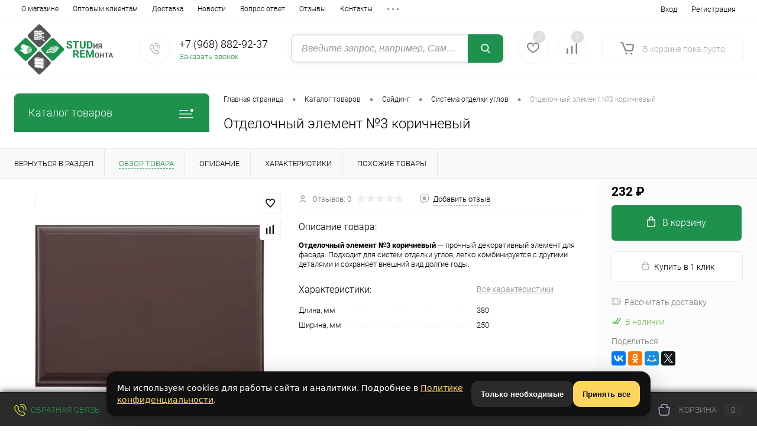

--- FILE ---
content_type: text/html; charset=UTF-8
request_url: http://studrem.ru/catalog/saiding/system_finishing_corners/finishing_element_no_3_brown.html
body_size: 36431
content:
<!DOCTYPE html>
<html lang="ru">

 <!-- Yandex.Metrika counter -->  <noscript><div><img src="https://mc.yandex.ru/watch/37425515" style="position:absolute; left:-9999px;" alt="" /></div></noscript> <!-- /Yandex.Metrika counter -->   
	<head>
<link rel="preconnect" href="https://mc.yandex.ru" crossorigin /><link rel="preconnect" href="mc.webvisor.org" crossorigin />

<!-- Google Tag Manager -->
<!-- End Google Tag Manager -->

		<meta charset="UTF-8">
		<meta name="format-detection" content="telephone=no">
		<meta name="viewport" content="width=device-width, initial-scale=1, maximum-scale=1, user-scalable=0"/>
		<link rel="shortcut icon" type="image/x-icon" href="/favicon.ico?v=1755263492" />
		<meta http-equiv="X-UA-Compatible" content="IE=edge">
		<meta name="theme-color" content="#3498db">
																																				<meta http-equiv="Content-Type" content="text/html; charset=UTF-8" />
<meta name="robots" content="index, follow" />
<meta name="keywords" content="Отделочный элемент №3 коричневый купить цена доставка Москва Подольск интернет магазин" />
<meta name="description" content="Интернет-магазин «Студия Ремонта» предлагает Отделочный элемент №3 коричневый по выгодным ценам. Доставка по Москве и Московской Области. +7 (495) 795-40-53" />
<script data-skip-moving="true">(function(w, d, n) {var cl = "bx-core";var ht = d.documentElement;var htc = ht ? ht.className : undefined;if (htc === undefined || htc.indexOf(cl) !== -1){return;}var ua = n.userAgent;if (/(iPad;)|(iPhone;)/i.test(ua)){cl += " bx-ios";}else if (/Windows/i.test(ua)){cl += ' bx-win';}else if (/Macintosh/i.test(ua)){cl += " bx-mac";}else if (/Linux/i.test(ua) && !/Android/i.test(ua)){cl += " bx-linux";}else if (/Android/i.test(ua)){cl += " bx-android";}cl += (/(ipad|iphone|android|mobile|touch)/i.test(ua) ? " bx-touch" : " bx-no-touch");cl += w.devicePixelRatio && w.devicePixelRatio >= 2? " bx-retina": " bx-no-retina";if (/AppleWebKit/.test(ua)){cl += " bx-chrome";}else if (/Opera/.test(ua)){cl += " bx-opera";}else if (/Firefox/.test(ua)){cl += " bx-firefox";}ht.className = htc ? htc + " " + cl : cl;})(window, document, navigator);</script>






<script type="extension/settings" data-extension="main.date">{"formats":{"FORMAT_DATE":"DD.MM.YYYY","FORMAT_DATETIME":"DD.MM.YYYY HH:MI:SS","SHORT_DATE_FORMAT":"d.m.Y","MEDIUM_DATE_FORMAT":"j M Y","LONG_DATE_FORMAT":"j F Y","DAY_MONTH_FORMAT":"j F","DAY_SHORT_MONTH_FORMAT":"j M","SHORT_DAY_OF_WEEK_MONTH_FORMAT":"D, j F","SHORT_DAY_OF_WEEK_SHORT_MONTH_FORMAT":"D, j M","DAY_OF_WEEK_MONTH_FORMAT":"l, j F","FULL_DATE_FORMAT":"l, j F Y","SHORT_TIME_FORMAT":"H:i","LONG_TIME_FORMAT":"H:i:s"}}</script>



<link href="https://studrem.mos-krov.ru/catalog/saiding/system_finishing_corners/finishing_element_no_3_brown.html" rel="canonical" />
<meta property="og:title" content="Отделочный элемент №3 коричневый" />
<meta property="og:description" content="&lt;p&gt;&lt;strong&gt;Отделочный элемент №3 коричневый&lt;/strong&gt; — прочный декоративный элемент для фасада. Подходит для систем отделки углов, легко комбинируется с другими деталями и сохраняет внешний вид долгие годы.&lt;/p&gt;" />
<meta property="og:url" content="http://studrem.ru/catalog/saiding/system_finishing_corners/finishing_element_no_3_brown.html" />
<meta property="og:type" content="website" />
<meta property="og:image" content="http://studrem.ru/upload/cssinliner_webp/iblock/9fb/f7vviycqzw8t99e1tmxprcrzr53voryx.webp" />



		<title>Отделочный элемент №3 коричневый: цены и фото – купить в интернет магазине «Студия Ремонта»</title>

<link rel="preload" href="/bitrix/cache/css/arturgolubev.cssinliner/v551_s1/css_united/c75666ff29d4b3613f4fd93ec30b54fd.css" as="style"><link href="/bitrix/cache/css/arturgolubev.cssinliner/v551_s1/css_united/c75666ff29d4b3613f4fd93ec30b54fd.css" type="text/css"  rel="stylesheet" onerror="document.body.classList.add('agic_reload_css');" />
</head>
	<body class="loading  panels_white">

<!-- Google Tag Manager (noscript) -->
<noscript><iframe src="https://www.googletagmanager.com/ns.html?id=GTM-MM6W9QP"
height="0" width="0" style="display:none;visibility:hidden"></iframe></noscript>
<!-- End Google Tag Manager (noscript) -->

<div id="panel">
					</div>
		<div id="foundation">
			<div id="topHeader2">
	<div class="limiter">
		<div class="leftColumn">
				<ul id="topMenu">
		
							<li><a href="/about/">О магазине</a></li>
			
		
							<li><a href="/about/wholesalers">Оптовым клиентам</a></li>
			
		
							<li><a href="/about/delivery/">Доставка</a></li>
			
		
							<li><a href="/news/">Новости</a></li>
			
		
							<li><a href="/faq/">Вопрос ответ</a></li>
			
		
							<li><a href="/reviews/">Отзывы</a></li>
			
		
							<li><a href="/about/contacts/">Контакты</a></li>
			
		
							<li><a href="/privacy.php">Политика конфиденциальности</a></li>
			
			</ul>
		</div>
		<div class="rightColumn">
			<ul id="topService">
					<li class="top-auth-login"><a href="/auth/?backurl=/catalog/saiding/system_finishing_corners/finishing_element_no_3_brown.html">Вход</a></li>
	<li class="top-auth-register"><a href="/auth/?register=yes&amp;backurl=/catalog/saiding/system_finishing_corners/finishing_element_no_3_brown.html">Регистрация</a></li>
			</ul>
		</div>
	</div>
</div>
<div id="subHeader2">
	<div class="limiter">
		<div class="subTable">
			<div class="subTableColumn">
				<div class="subContainer">
					<div id="logo">
							<a href="/"><img src="/bitrix/templates/dresscode/images/logo.svg" alt=""></a>
					</div>
					<div id="topHeading">
						<div class="vertical">
													</div>
					</div>
					<div id="topCallback" class="telephone">
						<div class="wrap">
							<a href="/callback/" class="icon callBack"></a>
							<div class="nf">
								        <a class="heading" href="tel:+79688829237">+7 (968) 882-92-37</a>

<a href="#" class="openWebFormModal link callBack" data-id="2">Заказать звонок</a>
<div class="webformModal" id="webFormDwModal_2">
	<div class="webformModalHideScrollBar">
		<div class="webformModalcn100">
			<div class="webformModalContainer">
				<div class="webFormDwModal" data-id="2">
																					<form name="SIMPLE_FORM_2" action="/catalog/saiding/system_finishing_corners/finishing_element_no_3_brown.html" method="POST" enctype="multipart/form-data"><input type="hidden" name="sessid" id="sessid_5" value="69f0e3273f12e0e5f532bfb95fc3c6ee" /><input type="hidden" name="WEB_FORM_ID" value="2" />																					<div class="webFormModalHeading">Заказать звонок<a href="#" class="webFormModalHeadingExit"></a></div>
																					<p class="webFormDescription">Оставьте Ваше сообщение и контактные данные и наши специалисты свяжутся с Вами в ближайшее рабочее время для решения Вашего вопроса.</p>
																			<div class="webFormItems">
																											<div class="webFormItem" id="WEB_FORM_ITEM_TELEPHONE">
											<div class="webFormItemCaption">
																																						<img src="/upload/cssinliner_webp/form/269/wqlqevqix2emyx7o7uambjdhel6xzrwv.webp" class="webFormItemImage" alt="Ваш телефон">
																								<div class="webFormItemLabel">Ваш телефон<span class="webFormItemRequired">*</span></div>
											</div>
											<div class="webFormItemError"></div>
											<div class="webFormItemField" data-required="Y">
																									<input type="text"  class="inputtext"  name="form_text_6" value="" size="40">																							</div>
										</div>
																																				<div class="webFormItem" id="WEB_FORM_ITEM_NAME">
											<div class="webFormItemCaption">
																																						<img src="/upload/cssinliner_webp/form/4e6/dm848nsi0iund3qe0o302zelrfz5i5i5.webp" class="webFormItemImage" alt="Ваше имя">
																								<div class="webFormItemLabel">Ваше имя</div>
											</div>
											<div class="webFormItemError"></div>
											<div class="webFormItemField">
																									<input type="text"  class="inputtext"  name="form_text_7" value="" size="40">																							</div>
										</div>
																									<div class="personalInfo">
									<div class="webFormItem">
										<div class="webFormItemError"></div>
										<div class="webFormItemField" data-required="Y">
											<input type="checkbox" class="personalInfoField" name="personalInfo" value="Y"><label class="label-for" data-for="personalInfoField">Я согласен на <a href="/personal-info/" class="pilink">обработку персональных данных.</a><span class="webFormItemRequired">*</span></label>
										</div>
									</div>
								</div>
																	<div class="webFormItem">
										<div class="webFormItemCaption">Защита от автоматического заполнения</div>
											<input type="hidden" name="captcha_sid" value="037ee762dae52a799dcf5e38d602fc63" class="webFormCaptchaSid" />
											<div class="webFormCaptchaPicture">
												<img src="/bitrix/tools/captcha.php?captcha_sid=037ee762dae52a799dcf5e38d602fc63" width="180" height="40" class="webFormCaptchaImage"/>
											</div>
											<div class="webFormCaptchaLabel">
												Введите символы с картинки<font color='red'><span class='form-required starrequired'>*</span></font>											</div>
										<div class="webFormItemField" data-required="Y">
											<input type="text" name="captcha_word" size="30" maxlength="50" value="" class="captcha_word" />
										</div>
									</div>
															</div>
												<div class="webFormError"></div>
						<div class="webFormTools">
							<div class="tb">
								<div class="tc">
									<input  type="submit" name="web_form_submit" value="Отправить" class="sendWebFormDw" />
									<input type="hidden" name="web_form_apply" value="Y" />
								</div>
								<div class="tc"><input type="reset" value="Сбросить" /></div>
							</div>
							<p><span class="form-required starrequired">*</span> - Поля, обязательные для заполнения</p>
						</div>
						</form>									</div>
			</div>
		</div>
	</div>
</div>
<div class="webFormMessage" id="webFormMessage_2">
	<div class="webFormMessageContainer">
		<div class="webFormMessageMiddle">
			<div class="webFormMessageHeading">Сообщение отправлено</div>
			<div class="webFormMessageDescription">Ваше сообщение успешно отправлено. В ближайшее время с Вами свяжется наш специалист</div>
			<a href="#" class="webFormMessageExit">Закрыть окно</a>
		</div>
	</div>
</div>
							</div>
						</div>
					</div>
				</div>
			</div>
			<div class="subTableColumn">
				<div id="topSearchLine">
					<div id="smart-title-search" class="bx-searchtitle ">
	<form action="/search.php">
		<div class="bx-input-group">
			<input id="smart-title-search-input" placeholder="Введите запрос, например, Саморезы" type="text" name="q" value="" autocomplete="off" class="bx-form-control"/>
			<span class="bx-input-group-btn">
				<span class="bx-searchtitle-preloader view" id="smart-title-search_preloader_item"></span>
				<span class="bx-searchtitle-clear" id="smart-title-search_clear_item"></span>
								<button class="" type="submit" name="s"></button>
			</span>
		</div>
	</form>
	
	<!--'start_frame_cache_GLdrzS'-->			<!--'end_frame_cache_GLdrzS'--></div>

				</div>
			</div>
			<div class="subTableColumn">
				<div class="topWishlist">
					<div id="flushTopwishlist">
						<!--'start_frame_cache_zkASNO'--><div class="wrap">
	<a class="icon" title="Избранное"></a>
	<a class="text">0</a>
</div>
<!--'end_frame_cache_zkASNO'-->					</div>
				</div>
				<div class="topCompare">
					<div id="flushTopCompare">
						<!--'start_frame_cache_yqTuxz'--><div class="wrap">
	<a class="icon" title="Сравнение"></a>
	<a class="text">0</a>
</div>
<!--'end_frame_cache_yqTuxz'-->					</div>
				</div>
				<div class="cart">
					<div id="flushTopCart">
						<!--'start_frame_cache_FKauiI'--><div class="wrap">
	<a class="heading"><span class="icon"><span class="count">0</span></span><ins>В корзине <span class="adds">пока</span> пусто</ins></a>
</div>
<!--'end_frame_cache_FKauiI'-->					</div>
				</div>
			</div>
		</div>
	</div>
</div>			<div id="main" class="color_white">
				<div class="limiter">
					<div class="compliter">
													<div id="left">
	<a href="/catalog/" class="heading orange menuRolled" id="catalogMenuHeading">Каталог товаров<ins></ins></a>
	<div class="collapsed">
					<ul id="leftMenu">
							<li class="eChild allow-dropdown nested">
					<a href="/catalog/sect_181/" class="menuLink">
						<span class="tb">
								<span class="pc no-image">
																		<span class="back"></span>
								</span>
							<span class="tx">
								<span class="link-title">Акция!</span>
								<span class="dropdown btn-simple btn-micro"></span>
							</span>
						</span>
					</a>
											<div class="drop">
																						<ul class="menuItems">
																			<li>
																						<a href="/catalog/sect_181/paneli_mdf/" class="menuLink">
												<span class="link-title">Панели МДФ</span>
												<small></small>
																							</a>
										</li>
																													<li>
																						<a href="/catalog/sect_181/pvc_panels/" class="menuLink">
												<span class="link-title">Панели ПВХ</span>
												<small></small>
																							</a>
										</li>
																													<li>
																						<a href="/catalog/sect_181/sayding_tn/" class="menuLink">
												<span class="link-title">Сайдинг ТН</span>
												<small></small>
																							</a>
										</li>
																											</ul>
																						<div id="menuSlider_107" class="menuSlider">
									<ul class="productList slideBox">
																					<li>
															<div class="item product sku" id="bx_1762928987_1241" data-product-iblock-id="12" data-from-cache="N" data-convert-currency="N" data-currency-id="" data-product-id="1241" data-iblock-id="28" data-prop-id="212" data-product-width="220" data-product-height="200" data-hide-measure="N" data-currency="RUB" data-hide-not-available="" data-price-code="">
		<div class="tabloid nowp">
			<a href="#" class="removeFromWishlist" data-id="1241"></a>
						<div class="rating">
				<i class="m" style="width:0%"></i>
				<i class="h"></i>
			</div>
								    <div class="productTable">
		    	<div class="productColImage">
					<a href="/catalog/sect_181/pvc_panels/olga.html" class="picture">
													<img src="/upload/cssinliner_webp/resize_cache/iblock/c6a/220_200_1/4rom1yyl5llyhic10pcas25p7bz4dg61.webp" alt="Панель ПВХ Ольга" title="Панель ПВХ Ольга">
												<span class="getFastView" data-id="1241">Быстрый просмотр</span>
					</a>
		    	</div>
		    	<div class="productColText">
					<a href="/catalog/sect_181/pvc_panels/olga.html" class="name"><span class="middle">Панель ПВХ Ольга</span></a>
																								<a class="price">190 &#8381;																<s class="discount">
																	</s>
							</a>
																<div class="addCartContainer">
																					<a href="#" class="addCart" data-id="1241"><span><img src="/bitrix/templates/dresscode/images/incart.svg" alt="В корзину" class="icon">В корзину</span></a>
																			<div class="quantityContainer">
							<div class="quantityWrapper">
								<a href="#" class="minus"></a><input type="text" class="quantity" value="1" data-step="1" data-max-quantity="100" data-enable-trace="N"><a href="#" class="plus"></a>
							</div>
						</div>
					</div>
					<a href="/catalog/sect_181/pvc_panels/olga.html" class="btn-simple add-cart">Подробнее</a>
		    	</div>
		    </div>
			<div class="optional">
				<div class="row">
					<a href="#" class="fastBack label" data-id="1241"><img src="/bitrix/templates/dresscode/images/fastBack.svg" alt="" class="icon">Купить в 1 клик</a>
					<a href="#" class="addCompare label" data-id="1241"><img src="/bitrix/templates/dresscode/images/compare.svg" alt="" class="icon">Сравнение</a>
				</div>
				<div class="row">
					<a href="#" class="addWishlist label" data-id="1241"><img src="/bitrix/templates/dresscode/images/wishlist.svg" alt="" class="icon">В избранное</a>
																		<span class="inStock label changeAvailable"><img src="/bitrix/templates/dresscode/images/inStock.svg" alt="В наличии" class="icon"><span>В наличии</span></span>
															</div>
			</div>
						<div class="clear"></div>
		</div>
	</div>
											</li>
																					<li>
															<div class="item product sku" id="bx_4028463329_1242" data-product-iblock-id="12" data-from-cache="N" data-convert-currency="N" data-currency-id="" data-product-id="1242" data-iblock-id="28" data-prop-id="212" data-product-width="220" data-product-height="200" data-hide-measure="N" data-currency="RUB" data-hide-not-available="" data-price-code="">
		<div class="tabloid nowp">
			<a href="#" class="removeFromWishlist" data-id="1242"></a>
						<div class="rating">
				<i class="m" style="width:0%"></i>
				<i class="h"></i>
			</div>
								    <div class="productTable">
		    	<div class="productColImage">
					<a href="/catalog/sect_181/pvc_panels/assol.html" class="picture">
													<img src="/upload/cssinliner_webp/resize_cache/iblock/75b/220_200_1/tb5ntc4gjiyhul0b0hbavaphvhf3neh3.webp" alt="Панель ПВХ Ассоль" title="Панель ПВХ Ассоль">
												<span class="getFastView" data-id="1242">Быстрый просмотр</span>
					</a>
		    	</div>
		    	<div class="productColText">
					<a href="/catalog/sect_181/pvc_panels/assol.html" class="name"><span class="middle">Панель ПВХ Ассоль</span></a>
																								<a class="price">190 &#8381;																<s class="discount">
																	</s>
							</a>
																<div class="addCartContainer">
																					<a href="#" class="addCart" data-id="1242"><span><img src="/bitrix/templates/dresscode/images/incart.svg" alt="В корзину" class="icon">В корзину</span></a>
																			<div class="quantityContainer">
							<div class="quantityWrapper">
								<a href="#" class="minus"></a><input type="text" class="quantity" value="1" data-step="1" data-max-quantity="100" data-enable-trace="N"><a href="#" class="plus"></a>
							</div>
						</div>
					</div>
					<a href="/catalog/sect_181/pvc_panels/assol.html" class="btn-simple add-cart">Подробнее</a>
		    	</div>
		    </div>
			<div class="optional">
				<div class="row">
					<a href="#" class="fastBack label" data-id="1242"><img src="/bitrix/templates/dresscode/images/fastBack.svg" alt="" class="icon">Купить в 1 клик</a>
					<a href="#" class="addCompare label" data-id="1242"><img src="/bitrix/templates/dresscode/images/compare.svg" alt="" class="icon">Сравнение</a>
				</div>
				<div class="row">
					<a href="#" class="addWishlist label" data-id="1242"><img src="/bitrix/templates/dresscode/images/wishlist.svg" alt="" class="icon">В избранное</a>
																		<span class="inStock label changeAvailable"><img src="/bitrix/templates/dresscode/images/inStock.svg" alt="В наличии" class="icon"><span>В наличии</span></span>
															</div>
			</div>
						<div class="clear"></div>
		</div>
	</div>
											</li>
																					<li>
															<div class="item product sku" id="bx_2266646647_1243" data-product-iblock-id="12" data-from-cache="N" data-convert-currency="N" data-currency-id="" data-product-id="1243" data-iblock-id="28" data-prop-id="212" data-product-width="220" data-product-height="200" data-hide-measure="N" data-currency="RUB" data-hide-not-available="" data-price-code="">
		<div class="tabloid nowp">
			<a href="#" class="removeFromWishlist" data-id="1243"></a>
						<div class="rating">
				<i class="m" style="width:0%"></i>
				<i class="h"></i>
			</div>
								    <div class="productTable">
		    	<div class="productColImage">
					<a href="/catalog/sect_181/pvc_panels/panel_pvc_fish.html" class="picture">
													<img src="/upload/cssinliner_webp/resize_cache/iblock/749/220_200_1/l5wsux9qshmg9gtas0ng1v15pdfu15w6.webp" alt="Панель ПВХ Рыбы" title="Панель ПВХ Рыбы">
												<span class="getFastView" data-id="1243">Быстрый просмотр</span>
					</a>
		    	</div>
		    	<div class="productColText">
					<a href="/catalog/sect_181/pvc_panels/panel_pvc_fish.html" class="name"><span class="middle">Панель ПВХ Рыбы</span></a>
																								<a class="price">190 &#8381;																<s class="discount">
																	</s>
							</a>
																<div class="addCartContainer">
																					<a href="#" class="addCart" data-id="1243"><span><img src="/bitrix/templates/dresscode/images/incart.svg" alt="В корзину" class="icon">В корзину</span></a>
																			<div class="quantityContainer">
							<div class="quantityWrapper">
								<a href="#" class="minus"></a><input type="text" class="quantity" value="1" data-step="1" data-max-quantity="100" data-enable-trace="N"><a href="#" class="plus"></a>
							</div>
						</div>
					</div>
					<a href="/catalog/sect_181/pvc_panels/panel_pvc_fish.html" class="btn-simple add-cart">Подробнее</a>
		    	</div>
		    </div>
			<div class="optional">
				<div class="row">
					<a href="#" class="fastBack label" data-id="1243"><img src="/bitrix/templates/dresscode/images/fastBack.svg" alt="" class="icon">Купить в 1 клик</a>
					<a href="#" class="addCompare label" data-id="1243"><img src="/bitrix/templates/dresscode/images/compare.svg" alt="" class="icon">Сравнение</a>
				</div>
				<div class="row">
					<a href="#" class="addWishlist label" data-id="1243"><img src="/bitrix/templates/dresscode/images/wishlist.svg" alt="" class="icon">В избранное</a>
																		<span class="inStock label changeAvailable"><img src="/bitrix/templates/dresscode/images/inStock.svg" alt="В наличии" class="icon"><span>В наличии</span></span>
															</div>
			</div>
						<div class="clear"></div>
		</div>
	</div>
											</li>
																			</ul>
									<a href="#" class="slideBtnLeft"></a>
									<a href="#" class="slideBtnRight"></a>
								</div>
																					</div>
									</li>
							<li class="eChild allow-dropdown nested">
					<a href="/catalog/paneli-pvh/" class="menuLink">
						<span class="tb">
								<span class="pc">
																			<img src="/upload/cssinliner_webp/resize_cache/iblock/90d/24_24_1/mjeeonv4m3jeuv4q1oqx1hxs0gk4plc5.webp" alt="Панели ПВХ" title="Панели ПВХ">
																		<span class="back"></span>
								</span>
							<span class="tx">
								<span class="link-title">Панели ПВХ</span>
								<span class="dropdown btn-simple btn-micro"></span>
							</span>
						</span>
					</a>
											<div class="drop">
															<ul class="menuItems">
																			<li>
																						<a href="/catalog/paneli-pvh/unique/" class="menuLink">
												<span class="link-title">Коллекция Unique</span>
												<small></small>
																							</a>
										</li>
																														<li>
																						<a href="/catalog/paneli-pvh/belye/" class="menuLink">
												<span class="link-title">Белые панели ПВХ</span>
												<small></small>
																							</a>
										</li>
																														<li>
																						<a href="/catalog/paneli-pvh/dekorativnye_reechnye_paneli_legno/" class="menuLink">
												<span class="link-title">Декоративные реечные панели Legno</span>
												<small></small>
																							</a>
										</li>
																														<li>
																						<a href="/catalog/paneli-pvh/trehsekcionnye/" class="menuLink">
												<span class="link-title">Трехсекционные панели ПВХ</span>
												<small></small>
																							</a>
										</li>
																														<li>
																						<a href="/catalog/paneli-pvh/laminirovannye/" class="menuLink">
												<span class="link-title">Ламинированные панели ПВХ</span>
												<small></small>
																							</a>
										</li>
																														<li>
																						<a href="/catalog/paneli-pvh/sofito/" class="menuLink">
												<span class="link-title">Коллекция «Софито»</span>
												<small></small>
																							</a>
										</li>
																														<li>
																						<a href="/catalog/paneli-pvh/cvetnye/" class="menuLink">
												<span class="link-title">Цветные панели ПВХ</span>
												<small></small>
																							</a>
										</li>
																														<li>
																						<a href="/catalog/paneli-pvh/ceiling_panels_unique/" class="menuLink">
												<span class="link-title">Потолочные панели Unique</span>
												<small></small>
																							</a>
										</li>
																												</ul>
																													<div id="menuSlider_110" class="menuSlider">
									<ul class="productList slideBox">
																					<li>
															<div class="item product sku" id="bx_427744724_2602" data-product-iblock-id="12" data-from-cache="N" data-convert-currency="N" data-currency-id="" data-product-id="2602" data-iblock-id="28" data-prop-id="212" data-product-width="220" data-product-height="200" data-hide-measure="N" data-currency="RUB" data-hide-not-available="" data-price-code="">
		<div class="tabloid nowp">
			<a href="#" class="removeFromWishlist" data-id="2602"></a>
						<div class="rating">
				<i class="m" style="width:0%"></i>
				<i class="h"></i>
			</div>
								    <div class="productTable">
		    	<div class="productColImage">
					<a href="/catalog/paneli-pvh/unique/panel_pvkh_bazilikata.html" class="picture">
													<img src="/upload/cssinliner_webp/resize_cache/iblock/191/220_200_1/qt51ru28h9r65iv67rqzorbh4wgfwodg.webp" alt="Панель ПВХ Базиликата" title="Панель ПВХ Базиликата">
												<span class="getFastView" data-id="2602">Быстрый просмотр</span>
					</a>
		    	</div>
		    	<div class="productColText">
					<a href="/catalog/paneli-pvh/unique/panel_pvkh_bazilikata.html" class="name"><span class="middle">Панель ПВХ Базиликата</span></a>
																								<a class="price">320 &#8381;																	<span class="measure"> / шт</span>
																<s class="discount">
																	</s>
							</a>
																<div class="addCartContainer">
																					<a href="#" class="addCart" data-id="2602"><span><img src="/bitrix/templates/dresscode/images/incart.svg" alt="В корзину" class="icon">В корзину</span></a>
																			<div class="quantityContainer">
							<div class="quantityWrapper">
								<a href="#" class="minus"></a><input type="text" class="quantity" value="1" data-step="1" data-max-quantity="100" data-enable-trace="N"><a href="#" class="plus"></a>
							</div>
						</div>
					</div>
					<a href="/catalog/paneli-pvh/unique/panel_pvkh_bazilikata.html" class="btn-simple add-cart">Подробнее</a>
		    	</div>
		    </div>
			<div class="optional">
				<div class="row">
					<a href="#" class="fastBack label" data-id="2602"><img src="/bitrix/templates/dresscode/images/fastBack.svg" alt="" class="icon">Купить в 1 клик</a>
					<a href="#" class="addCompare label" data-id="2602"><img src="/bitrix/templates/dresscode/images/compare.svg" alt="" class="icon">Сравнение</a>
				</div>
				<div class="row">
					<a href="#" class="addWishlist label" data-id="2602"><img src="/bitrix/templates/dresscode/images/wishlist.svg" alt="" class="icon">В избранное</a>
																		<span class="inStock label changeAvailable"><img src="/bitrix/templates/dresscode/images/inStock.svg" alt="В наличии" class="icon"><span>В наличии</span></span>
															</div>
			</div>
						<div class="clear"></div>
		</div>
	</div>
											</li>
																					<li>
															<div class="item product sku" id="bx_1853484354_2603" data-product-iblock-id="12" data-from-cache="N" data-convert-currency="N" data-currency-id="" data-product-id="2603" data-iblock-id="28" data-prop-id="212" data-product-width="220" data-product-height="200" data-hide-measure="N" data-currency="RUB" data-hide-not-available="" data-price-code="">
		<div class="tabloid nowp">
			<a href="#" class="removeFromWishlist" data-id="2603"></a>
						<div class="rating">
				<i class="m" style="width:0%"></i>
				<i class="h"></i>
			</div>
								    <div class="productTable">
		    	<div class="productColImage">
					<a href="/catalog/paneli-pvh/unique/panel_pvkh_kalakata_oro_duo.html" class="picture">
													<img src="/upload/cssinliner_webp/resize_cache/iblock/fe9/220_200_1/tc0e0sppajmparezh4vp50cnfgz2o3dd.webp" alt="Панель ПВХ Калаката Оро Дуо" title="Панель ПВХ Калаката Оро Дуо">
												<span class="getFastView" data-id="2603">Быстрый просмотр</span>
					</a>
		    	</div>
		    	<div class="productColText">
					<a href="/catalog/paneli-pvh/unique/panel_pvkh_kalakata_oro_duo.html" class="name"><span class="middle">Панель ПВХ Калаката Оро Дуо</span></a>
																								<a class="price">350 &#8381;																	<span class="measure"> / шт</span>
																<s class="discount">
																	</s>
							</a>
																<div class="addCartContainer">
																					<a href="#" class="addCart" data-id="2603"><span><img src="/bitrix/templates/dresscode/images/incart.svg" alt="В корзину" class="icon">В корзину</span></a>
																			<div class="quantityContainer">
							<div class="quantityWrapper">
								<a href="#" class="minus"></a><input type="text" class="quantity" value="1" data-step="1" data-max-quantity="100" data-enable-trace="N"><a href="#" class="plus"></a>
							</div>
						</div>
					</div>
					<a href="/catalog/paneli-pvh/unique/panel_pvkh_kalakata_oro_duo.html" class="btn-simple add-cart">Подробнее</a>
		    	</div>
		    </div>
			<div class="optional">
				<div class="row">
					<a href="#" class="fastBack label" data-id="2603"><img src="/bitrix/templates/dresscode/images/fastBack.svg" alt="" class="icon">Купить в 1 клик</a>
					<a href="#" class="addCompare label" data-id="2603"><img src="/bitrix/templates/dresscode/images/compare.svg" alt="" class="icon">Сравнение</a>
				</div>
				<div class="row">
					<a href="#" class="addWishlist label" data-id="2603"><img src="/bitrix/templates/dresscode/images/wishlist.svg" alt="" class="icon">В избранное</a>
																		<span class="inStock label changeAvailable"><img src="/bitrix/templates/dresscode/images/inStock.svg" alt="В наличии" class="icon"><span>В наличии</span></span>
															</div>
			</div>
						<div class="clear"></div>
		</div>
	</div>
											</li>
																					<li>
															<div class="item product sku" id="bx_4151360760_2604" data-product-iblock-id="12" data-from-cache="N" data-convert-currency="N" data-currency-id="" data-product-id="2604" data-iblock-id="28" data-prop-id="212" data-product-width="220" data-product-height="200" data-hide-measure="N" data-currency="RUB" data-hide-not-available="" data-price-code="">
		<div class="tabloid nowp">
			<a href="#" class="removeFromWishlist" data-id="2604"></a>
						<div class="rating">
				<i class="m" style="width:0%"></i>
				<i class="h"></i>
			</div>
								    <div class="productTable">
		    	<div class="productColImage">
					<a href="/catalog/paneli-pvh/unique/panel_pvkh_marvin_seryy_duo.html" class="picture">
													<img src="/upload/cssinliner_webp/resize_cache/iblock/323/220_200_1/k3v06xkz9991g9igz98ywzmo5z7q2ipw.webp" alt="Панель ПВХ Марвин серый Дуо" title="Панель ПВХ Марвин серый Дуо">
												<span class="getFastView" data-id="2604">Быстрый просмотр</span>
					</a>
		    	</div>
		    	<div class="productColText">
					<a href="/catalog/paneli-pvh/unique/panel_pvkh_marvin_seryy_duo.html" class="name"><span class="middle">Панель ПВХ Марвин серый Дуо</span></a>
																								<a class="price">350 &#8381;																	<span class="measure"> / шт</span>
																<s class="discount">
																	</s>
							</a>
																<div class="addCartContainer">
																					<a href="#" class="addCart" data-id="2604"><span><img src="/bitrix/templates/dresscode/images/incart.svg" alt="В корзину" class="icon">В корзину</span></a>
																			<div class="quantityContainer">
							<div class="quantityWrapper">
								<a href="#" class="minus"></a><input type="text" class="quantity" value="1" data-step="1" data-max-quantity="100" data-enable-trace="N"><a href="#" class="plus"></a>
							</div>
						</div>
					</div>
					<a href="/catalog/paneli-pvh/unique/panel_pvkh_marvin_seryy_duo.html" class="btn-simple add-cart">Подробнее</a>
		    	</div>
		    </div>
			<div class="optional">
				<div class="row">
					<a href="#" class="fastBack label" data-id="2604"><img src="/bitrix/templates/dresscode/images/fastBack.svg" alt="" class="icon">Купить в 1 клик</a>
					<a href="#" class="addCompare label" data-id="2604"><img src="/bitrix/templates/dresscode/images/compare.svg" alt="" class="icon">Сравнение</a>
				</div>
				<div class="row">
					<a href="#" class="addWishlist label" data-id="2604"><img src="/bitrix/templates/dresscode/images/wishlist.svg" alt="" class="icon">В избранное</a>
																		<span class="inStock label changeAvailable"><img src="/bitrix/templates/dresscode/images/inStock.svg" alt="В наличии" class="icon"><span>В наличии</span></span>
															</div>
			</div>
						<div class="clear"></div>
		</div>
	</div>
											</li>
																					<li>
															<div class="item product sku" id="bx_2155318382_2605" data-product-iblock-id="12" data-from-cache="N" data-convert-currency="N" data-currency-id="" data-product-id="2605" data-iblock-id="28" data-prop-id="212" data-product-width="220" data-product-height="200" data-hide-measure="N" data-currency="RUB" data-hide-not-available="" data-price-code="">
		<div class="tabloid nowp">
			<a href="#" class="removeFromWishlist" data-id="2605"></a>
						<div class="rating">
				<i class="m" style="width:0%"></i>
				<i class="h"></i>
			</div>
								    <div class="productTable">
		    	<div class="productColImage">
					<a href="/catalog/paneli-pvh/unique/panel_pvkh_marvin_belyy_solo.html" class="picture">
													<img src="/upload/cssinliner_webp/resize_cache/iblock/8ba/220_200_1/h2w8k55391x750rr1dxjyrkgrotd8hvn.webp" alt="Панель ПВХ Марвин белый Соло" title="Панель ПВХ Марвин белый Соло">
												<span class="getFastView" data-id="2605">Быстрый просмотр</span>
					</a>
		    	</div>
		    	<div class="productColText">
					<a href="/catalog/paneli-pvh/unique/panel_pvkh_marvin_belyy_solo.html" class="name"><span class="middle">Панель ПВХ Марвин белый Соло</span></a>
																								<a class="price">320 &#8381;																	<span class="measure"> / шт</span>
																<s class="discount">
																	</s>
							</a>
																<div class="addCartContainer">
																					<a href="#" class="addCart" data-id="2605"><span><img src="/bitrix/templates/dresscode/images/incart.svg" alt="В корзину" class="icon">В корзину</span></a>
																			<div class="quantityContainer">
							<div class="quantityWrapper">
								<a href="#" class="minus"></a><input type="text" class="quantity" value="1" data-step="1" data-max-quantity="100" data-enable-trace="N"><a href="#" class="plus"></a>
							</div>
						</div>
					</div>
					<a href="/catalog/paneli-pvh/unique/panel_pvkh_marvin_belyy_solo.html" class="btn-simple add-cart">Подробнее</a>
		    	</div>
		    </div>
			<div class="optional">
				<div class="row">
					<a href="#" class="fastBack label" data-id="2605"><img src="/bitrix/templates/dresscode/images/fastBack.svg" alt="" class="icon">Купить в 1 клик</a>
					<a href="#" class="addCompare label" data-id="2605"><img src="/bitrix/templates/dresscode/images/compare.svg" alt="" class="icon">Сравнение</a>
				</div>
				<div class="row">
					<a href="#" class="addWishlist label" data-id="2605"><img src="/bitrix/templates/dresscode/images/wishlist.svg" alt="" class="icon">В избранное</a>
																		<span class="inStock label changeAvailable"><img src="/bitrix/templates/dresscode/images/inStock.svg" alt="В наличии" class="icon"><span>В наличии</span></span>
															</div>
			</div>
						<div class="clear"></div>
		</div>
	</div>
											</li>
																					<li>
															<div class="item product sku" id="bx_281580031_2606" data-product-iblock-id="12" data-from-cache="N" data-convert-currency="N" data-currency-id="" data-product-id="2606" data-iblock-id="28" data-prop-id="212" data-product-width="220" data-product-height="200" data-hide-measure="N" data-currency="RUB" data-hide-not-available="" data-price-code="">
		<div class="tabloid nowp">
			<a href="#" class="removeFromWishlist" data-id="2606"></a>
						<div class="rating">
				<i class="m" style="width:0%"></i>
				<i class="h"></i>
			</div>
								    <div class="productTable">
		    	<div class="productColImage">
					<a href="/catalog/paneli-pvh/unique/panel_pvkh_lila_trikolor.html" class="picture">
													<img src="/upload/cssinliner_webp/resize_cache/iblock/72e/220_200_1/2ab1o8qb5g5tif3zilajkvf164eb2ev5.webp" alt="Панель ПВХ Лила триколор" title="Панель ПВХ Лила триколор">
												<span class="getFastView" data-id="2606">Быстрый просмотр</span>
					</a>
		    	</div>
		    	<div class="productColText">
					<a href="/catalog/paneli-pvh/unique/panel_pvkh_lila_trikolor.html" class="name"><span class="middle">Панель ПВХ Лила триколор</span></a>
																								<a class="price">320 &#8381;																	<span class="measure"> / шт</span>
																<s class="discount">
																	</s>
							</a>
																<div class="addCartContainer">
																					<a href="#" class="addCart" data-id="2606"><span><img src="/bitrix/templates/dresscode/images/incart.svg" alt="В корзину" class="icon">В корзину</span></a>
																			<div class="quantityContainer">
							<div class="quantityWrapper">
								<a href="#" class="minus"></a><input type="text" class="quantity" value="1" data-step="1" data-max-quantity="100" data-enable-trace="N"><a href="#" class="plus"></a>
							</div>
						</div>
					</div>
					<a href="/catalog/paneli-pvh/unique/panel_pvkh_lila_trikolor.html" class="btn-simple add-cart">Подробнее</a>
		    	</div>
		    </div>
			<div class="optional">
				<div class="row">
					<a href="#" class="fastBack label" data-id="2606"><img src="/bitrix/templates/dresscode/images/fastBack.svg" alt="" class="icon">Купить в 1 клик</a>
					<a href="#" class="addCompare label" data-id="2606"><img src="/bitrix/templates/dresscode/images/compare.svg" alt="" class="icon">Сравнение</a>
				</div>
				<div class="row">
					<a href="#" class="addWishlist label" data-id="2606"><img src="/bitrix/templates/dresscode/images/wishlist.svg" alt="" class="icon">В избранное</a>
																		<span class="inStock label changeAvailable"><img src="/bitrix/templates/dresscode/images/inStock.svg" alt="В наличии" class="icon"><span>В наличии</span></span>
															</div>
			</div>
						<div class="clear"></div>
		</div>
	</div>
											</li>
																					<li>
															<div class="item product sku" id="bx_1741660521_2607" data-product-iblock-id="12" data-from-cache="N" data-convert-currency="N" data-currency-id="" data-product-id="2607" data-iblock-id="28" data-prop-id="212" data-product-width="220" data-product-height="200" data-hide-measure="N" data-currency="RUB" data-hide-not-available="" data-price-code="">
		<div class="tabloid nowp">
			<a href="#" class="removeFromWishlist" data-id="2607"></a>
						<div class="rating">
				<i class="m" style="width:0%"></i>
				<i class="h"></i>
			</div>
								    <div class="productTable">
		    	<div class="productColImage">
					<a href="/catalog/paneli-pvh/unique/panel_pvkh_morskaya_vertikal.html" class="picture">
													<img src="/upload/cssinliner_webp/resize_cache/iblock/84c/220_200_1/9xbuuqwubh1sxxp44x4pmw723aot0hxm.webp" alt="Панель ПВХ Морская вертикаль" title="Панель ПВХ Морская вертикаль">
												<span class="getFastView" data-id="2607">Быстрый просмотр</span>
					</a>
		    	</div>
		    	<div class="productColText">
					<a href="/catalog/paneli-pvh/unique/panel_pvkh_morskaya_vertikal.html" class="name"><span class="middle">Панель ПВХ Морская вертикаль</span></a>
																								<a class="price">320 &#8381;																	<span class="measure"> / шт</span>
																<s class="discount">
																	</s>
							</a>
																<div class="addCartContainer">
																					<a href="#" class="addCart" data-id="2607"><span><img src="/bitrix/templates/dresscode/images/incart.svg" alt="В корзину" class="icon">В корзину</span></a>
																			<div class="quantityContainer">
							<div class="quantityWrapper">
								<a href="#" class="minus"></a><input type="text" class="quantity" value="1" data-step="1" data-max-quantity="100" data-enable-trace="N"><a href="#" class="plus"></a>
							</div>
						</div>
					</div>
					<a href="/catalog/paneli-pvh/unique/panel_pvkh_morskaya_vertikal.html" class="btn-simple add-cart">Подробнее</a>
		    	</div>
		    </div>
			<div class="optional">
				<div class="row">
					<a href="#" class="fastBack label" data-id="2607"><img src="/bitrix/templates/dresscode/images/fastBack.svg" alt="" class="icon">Купить в 1 клик</a>
					<a href="#" class="addCompare label" data-id="2607"><img src="/bitrix/templates/dresscode/images/compare.svg" alt="" class="icon">Сравнение</a>
				</div>
				<div class="row">
					<a href="#" class="addWishlist label" data-id="2607"><img src="/bitrix/templates/dresscode/images/wishlist.svg" alt="" class="icon">В избранное</a>
																		<span class="inStock label changeAvailable"><img src="/bitrix/templates/dresscode/images/inStock.svg" alt="В наличии" class="icon"><span>В наличии</span></span>
															</div>
			</div>
						<div class="clear"></div>
		</div>
	</div>
											</li>
																					<li>
															<div class="item product sku" id="bx_134955892_2608" data-product-iblock-id="12" data-from-cache="N" data-convert-currency="N" data-currency-id="" data-product-id="2608" data-iblock-id="28" data-prop-id="212" data-product-width="220" data-product-height="200" data-hide-measure="N" data-currency="RUB" data-hide-not-available="" data-price-code="">
		<div class="tabloid nowp">
			<a href="#" class="removeFromWishlist" data-id="2608"></a>
						<div class="rating">
				<i class="m" style="width:0%"></i>
				<i class="h"></i>
			</div>
								    <div class="productTable">
		    	<div class="productColImage">
					<a href="/catalog/paneli-pvh/unique/panel_pvkh_korolevskiy_shik.html" class="picture">
													<img src="/upload/cssinliner_webp/resize_cache/iblock/17d/220_200_1/3cgeafdcgbz5wvc3sj6ejjwttb09fa3g.webp" alt="Панель ПВХ Королевский шик" title="Панель ПВХ Королевский шик">
												<span class="getFastView" data-id="2608">Быстрый просмотр</span>
					</a>
		    	</div>
		    	<div class="productColText">
					<a href="/catalog/paneli-pvh/unique/panel_pvkh_korolevskiy_shik.html" class="name"><span class="middle">Панель ПВХ Королевский шик</span></a>
																								<a class="price">320 &#8381;																	<span class="measure"> / шт</span>
																<s class="discount">
																	</s>
							</a>
																<div class="addCartContainer">
																					<a href="#" class="addCart" data-id="2608"><span><img src="/bitrix/templates/dresscode/images/incart.svg" alt="В корзину" class="icon">В корзину</span></a>
																			<div class="quantityContainer">
							<div class="quantityWrapper">
								<a href="#" class="minus"></a><input type="text" class="quantity" value="1" data-step="1" data-max-quantity="100" data-enable-trace="N"><a href="#" class="plus"></a>
							</div>
						</div>
					</div>
					<a href="/catalog/paneli-pvh/unique/panel_pvkh_korolevskiy_shik.html" class="btn-simple add-cart">Подробнее</a>
		    	</div>
		    </div>
			<div class="optional">
				<div class="row">
					<a href="#" class="fastBack label" data-id="2608"><img src="/bitrix/templates/dresscode/images/fastBack.svg" alt="" class="icon">Купить в 1 клик</a>
					<a href="#" class="addCompare label" data-id="2608"><img src="/bitrix/templates/dresscode/images/compare.svg" alt="" class="icon">Сравнение</a>
				</div>
				<div class="row">
					<a href="#" class="addWishlist label" data-id="2608"><img src="/bitrix/templates/dresscode/images/wishlist.svg" alt="" class="icon">В избранное</a>
																		<span class="inStock label changeAvailable"><img src="/bitrix/templates/dresscode/images/inStock.svg" alt="В наличии" class="icon"><span>В наличии</span></span>
															</div>
			</div>
						<div class="clear"></div>
		</div>
	</div>
											</li>
																					<li>
															<div class="item product sku" id="bx_2131522530_2609" data-product-iblock-id="12" data-from-cache="N" data-convert-currency="N" data-currency-id="" data-product-id="2609" data-iblock-id="28" data-prop-id="212" data-product-width="220" data-product-height="200" data-hide-measure="N" data-currency="RUB" data-hide-not-available="" data-price-code="">
		<div class="tabloid nowp">
			<a href="#" class="removeFromWishlist" data-id="2609"></a>
						<div class="rating">
				<i class="m" style="width:0%"></i>
				<i class="h"></i>
			</div>
								    <div class="productTable">
		    	<div class="productColImage">
					<a href="/catalog/paneli-pvh/unique/panel_pvkh_korolevskiy_shik_fon.html" class="picture">
													<img src="/upload/cssinliner_webp/resize_cache/iblock/7de/220_200_1/2j6ow1zdgf35b03te7xmn03vmr1rx2ru.webp" alt="Панель ПВХ Королевский шик фон" title="Панель ПВХ Королевский шик фон">
												<span class="getFastView" data-id="2609">Быстрый просмотр</span>
					</a>
		    	</div>
		    	<div class="productColText">
					<a href="/catalog/paneli-pvh/unique/panel_pvkh_korolevskiy_shik_fon.html" class="name"><span class="middle">Панель ПВХ Королевский шик фон</span></a>
																								<a class="price">320 &#8381;																	<span class="measure"> / шт</span>
																<s class="discount">
																	</s>
							</a>
																<div class="addCartContainer">
																					<a href="#" class="addCart" data-id="2609"><span><img src="/bitrix/templates/dresscode/images/incart.svg" alt="В корзину" class="icon">В корзину</span></a>
																			<div class="quantityContainer">
							<div class="quantityWrapper">
								<a href="#" class="minus"></a><input type="text" class="quantity" value="1" data-step="1" data-max-quantity="100" data-enable-trace="N"><a href="#" class="plus"></a>
							</div>
						</div>
					</div>
					<a href="/catalog/paneli-pvh/unique/panel_pvkh_korolevskiy_shik_fon.html" class="btn-simple add-cart">Подробнее</a>
		    	</div>
		    </div>
			<div class="optional">
				<div class="row">
					<a href="#" class="fastBack label" data-id="2609"><img src="/bitrix/templates/dresscode/images/fastBack.svg" alt="" class="icon">Купить в 1 клик</a>
					<a href="#" class="addCompare label" data-id="2609"><img src="/bitrix/templates/dresscode/images/compare.svg" alt="" class="icon">Сравнение</a>
				</div>
				<div class="row">
					<a href="#" class="addWishlist label" data-id="2609"><img src="/bitrix/templates/dresscode/images/wishlist.svg" alt="" class="icon">В избранное</a>
																		<span class="inStock label changeAvailable"><img src="/bitrix/templates/dresscode/images/inStock.svg" alt="В наличии" class="icon"><span>В наличии</span></span>
															</div>
			</div>
						<div class="clear"></div>
		</div>
	</div>
											</li>
																					<li>
															<div class="item product sku" id="bx_3859096152_2610" data-product-iblock-id="12" data-from-cache="N" data-convert-currency="N" data-currency-id="" data-product-id="2610" data-iblock-id="28" data-prop-id="212" data-product-width="220" data-product-height="200" data-hide-measure="N" data-currency="RUB" data-hide-not-available="" data-price-code="">
		<div class="tabloid nowp">
			<a href="#" class="removeFromWishlist" data-id="2610"></a>
						<div class="rating">
				<i class="m" style="width:0%"></i>
				<i class="h"></i>
			</div>
								    <div class="productTable">
		    	<div class="productColImage">
					<a href="/catalog/paneli-pvh/unique/panel_pvkh_koda_belaya.html" class="picture">
													<img src="/upload/cssinliner_webp/resize_cache/iblock/513/220_200_1/sokf1g8gc8gn20z6rgsokejlzhgd2j5q.webp" alt="Панель ПВХ Кода белая" title="Панель ПВХ Кода белая">
												<span class="getFastView" data-id="2610">Быстрый просмотр</span>
					</a>
		    	</div>
		    	<div class="productColText">
					<a href="/catalog/paneli-pvh/unique/panel_pvkh_koda_belaya.html" class="name"><span class="middle">Панель ПВХ Кода белая</span></a>
																								<a class="price">320 &#8381;																	<span class="measure"> / шт</span>
																<s class="discount">
																	</s>
							</a>
																<div class="addCartContainer">
																					<a href="#" class="addCart" data-id="2610"><span><img src="/bitrix/templates/dresscode/images/incart.svg" alt="В корзину" class="icon">В корзину</span></a>
																			<div class="quantityContainer">
							<div class="quantityWrapper">
								<a href="#" class="minus"></a><input type="text" class="quantity" value="1" data-step="1" data-max-quantity="100" data-enable-trace="N"><a href="#" class="plus"></a>
							</div>
						</div>
					</div>
					<a href="/catalog/paneli-pvh/unique/panel_pvkh_koda_belaya.html" class="btn-simple add-cart">Подробнее</a>
		    	</div>
		    </div>
			<div class="optional">
				<div class="row">
					<a href="#" class="fastBack label" data-id="2610"><img src="/bitrix/templates/dresscode/images/fastBack.svg" alt="" class="icon">Купить в 1 клик</a>
					<a href="#" class="addCompare label" data-id="2610"><img src="/bitrix/templates/dresscode/images/compare.svg" alt="" class="icon">Сравнение</a>
				</div>
				<div class="row">
					<a href="#" class="addWishlist label" data-id="2610"><img src="/bitrix/templates/dresscode/images/wishlist.svg" alt="" class="icon">В избранное</a>
																		<span class="inStock label changeAvailable"><img src="/bitrix/templates/dresscode/images/inStock.svg" alt="В наличии" class="icon"><span>В наличии</span></span>
															</div>
			</div>
						<div class="clear"></div>
		</div>
	</div>
											</li>
																					<li>
															<div class="item product sku" id="bx_2432832206_2611" data-product-iblock-id="12" data-from-cache="N" data-convert-currency="N" data-currency-id="" data-product-id="2611" data-iblock-id="28" data-prop-id="212" data-product-width="220" data-product-height="200" data-hide-measure="N" data-currency="RUB" data-hide-not-available="" data-price-code="">
		<div class="tabloid nowp">
			<a href="#" class="removeFromWishlist" data-id="2611"></a>
						<div class="rating">
				<i class="m" style="width:0%"></i>
				<i class="h"></i>
			</div>
								    <div class="productTable">
		    	<div class="productColImage">
					<a href="/catalog/paneli-pvh/unique/panel_pvkh_flesh.html" class="picture">
													<img src="/upload/cssinliner_webp/resize_cache/iblock/543/220_200_1/7h2hji5r8jf6tbppk9n32910nwtmqkcc.webp" alt="Панель ПВХ Флэш" title="Панель ПВХ Флэш">
												<span class="getFastView" data-id="2611">Быстрый просмотр</span>
					</a>
		    	</div>
		    	<div class="productColText">
					<a href="/catalog/paneli-pvh/unique/panel_pvkh_flesh.html" class="name"><span class="middle">Панель ПВХ Флэш</span></a>
																								<a class="price">320 &#8381;																	<span class="measure"> / шт</span>
																<s class="discount">
																	</s>
							</a>
																<div class="addCartContainer">
																					<a href="#" class="addCart" data-id="2611"><span><img src="/bitrix/templates/dresscode/images/incart.svg" alt="В корзину" class="icon">В корзину</span></a>
																			<div class="quantityContainer">
							<div class="quantityWrapper">
								<a href="#" class="minus"></a><input type="text" class="quantity" value="1" data-step="1" data-max-quantity="100" data-enable-trace="N"><a href="#" class="plus"></a>
							</div>
						</div>
					</div>
					<a href="/catalog/paneli-pvh/unique/panel_pvkh_flesh.html" class="btn-simple add-cart">Подробнее</a>
		    	</div>
		    </div>
			<div class="optional">
				<div class="row">
					<a href="#" class="fastBack label" data-id="2611"><img src="/bitrix/templates/dresscode/images/fastBack.svg" alt="" class="icon">Купить в 1 клик</a>
					<a href="#" class="addCompare label" data-id="2611"><img src="/bitrix/templates/dresscode/images/compare.svg" alt="" class="icon">Сравнение</a>
				</div>
				<div class="row">
					<a href="#" class="addWishlist label" data-id="2611"><img src="/bitrix/templates/dresscode/images/wishlist.svg" alt="" class="icon">В избранное</a>
																		<span class="inStock label changeAvailable"><img src="/bitrix/templates/dresscode/images/inStock.svg" alt="В наличии" class="icon"><span>В наличии</span></span>
															</div>
			</div>
						<div class="clear"></div>
		</div>
	</div>
											</li>
																					<li>
															<div class="item product sku" id="bx_258377581_2612" data-product-iblock-id="12" data-from-cache="N" data-convert-currency="N" data-currency-id="" data-product-id="2612" data-iblock-id="28" data-prop-id="212" data-product-width="220" data-product-height="200" data-hide-measure="N" data-currency="RUB" data-hide-not-available="" data-price-code="">
		<div class="tabloid nowp">
			<a href="#" class="removeFromWishlist" data-id="2612"></a>
						<div class="rating">
				<i class="m" style="width:0%"></i>
				<i class="h"></i>
			</div>
								    <div class="productTable">
		    	<div class="productColImage">
					<a href="/catalog/paneli-pvh/unique/panel_pvkh_osiana_gory.html" class="picture">
													<img src="/upload/cssinliner_webp/resize_cache/iblock/7c8/220_200_1/qvkz9edhg32e8ko7lfp575bol4mb65uv.webp" alt="Панель ПВХ Осиана горы" title="Панель ПВХ Осиана горы">
												<span class="getFastView" data-id="2612">Быстрый просмотр</span>
					</a>
		    	</div>
		    	<div class="productColText">
					<a href="/catalog/paneli-pvh/unique/panel_pvkh_osiana_gory.html" class="name"><span class="middle">Панель ПВХ Осиана горы</span></a>
																								<a class="price">320 &#8381;																	<span class="measure"> / шт</span>
																<s class="discount">
																	</s>
							</a>
																<div class="addCartContainer">
																					<a href="#" class="addCart" data-id="2612"><span><img src="/bitrix/templates/dresscode/images/incart.svg" alt="В корзину" class="icon">В корзину</span></a>
																			<div class="quantityContainer">
							<div class="quantityWrapper">
								<a href="#" class="minus"></a><input type="text" class="quantity" value="1" data-step="1" data-max-quantity="100" data-enable-trace="N"><a href="#" class="plus"></a>
							</div>
						</div>
					</div>
					<a href="/catalog/paneli-pvh/unique/panel_pvkh_osiana_gory.html" class="btn-simple add-cart">Подробнее</a>
		    	</div>
		    </div>
			<div class="optional">
				<div class="row">
					<a href="#" class="fastBack label" data-id="2612"><img src="/bitrix/templates/dresscode/images/fastBack.svg" alt="" class="icon">Купить в 1 клик</a>
					<a href="#" class="addCompare label" data-id="2612"><img src="/bitrix/templates/dresscode/images/compare.svg" alt="" class="icon">Сравнение</a>
				</div>
				<div class="row">
					<a href="#" class="addWishlist label" data-id="2612"><img src="/bitrix/templates/dresscode/images/wishlist.svg" alt="" class="icon">В избранное</a>
																		<span class="inStock label changeAvailable"><img src="/bitrix/templates/dresscode/images/inStock.svg" alt="В наличии" class="icon"><span>В наличии</span></span>
															</div>
			</div>
						<div class="clear"></div>
		</div>
	</div>
											</li>
																					<li>
															<div class="item product sku" id="bx_2019670011_2613" data-product-iblock-id="12" data-from-cache="N" data-convert-currency="N" data-currency-id="" data-product-id="2613" data-iblock-id="28" data-prop-id="212" data-product-width="220" data-product-height="200" data-hide-measure="N" data-currency="RUB" data-hide-not-available="" data-price-code="">
		<div class="tabloid nowp">
			<a href="#" class="removeFromWishlist" data-id="2613"></a>
						<div class="rating">
				<i class="m" style="width:0%"></i>
				<i class="h"></i>
			</div>
								    <div class="productTable">
		    	<div class="productColImage">
					<a href="/catalog/paneli-pvh/unique/panel_pvkh_osiana_lodka.html" class="picture">
													<img src="/upload/cssinliner_webp/resize_cache/iblock/d7d/220_200_1/dt47n2wqxfmr661b2db0t33gi4xmsmy2.webp" alt="Панель ПВХ Осиана лодка" title="Панель ПВХ Осиана лодка">
												<span class="getFastView" data-id="2613">Быстрый просмотр</span>
					</a>
		    	</div>
		    	<div class="productColText">
					<a href="/catalog/paneli-pvh/unique/panel_pvkh_osiana_lodka.html" class="name"><span class="middle">Панель ПВХ Осиана лодка</span></a>
																								<a class="price">320 &#8381;																	<span class="measure"> / шт</span>
																<s class="discount">
																	</s>
							</a>
																<div class="addCartContainer">
																					<a href="#" class="addCart" data-id="2613"><span><img src="/bitrix/templates/dresscode/images/incart.svg" alt="В корзину" class="icon">В корзину</span></a>
																			<div class="quantityContainer">
							<div class="quantityWrapper">
								<a href="#" class="minus"></a><input type="text" class="quantity" value="1" data-step="1" data-max-quantity="100" data-enable-trace="N"><a href="#" class="plus"></a>
							</div>
						</div>
					</div>
					<a href="/catalog/paneli-pvh/unique/panel_pvkh_osiana_lodka.html" class="btn-simple add-cart">Подробнее</a>
		    	</div>
		    </div>
			<div class="optional">
				<div class="row">
					<a href="#" class="fastBack label" data-id="2613"><img src="/bitrix/templates/dresscode/images/fastBack.svg" alt="" class="icon">Купить в 1 клик</a>
					<a href="#" class="addCompare label" data-id="2613"><img src="/bitrix/templates/dresscode/images/compare.svg" alt="" class="icon">Сравнение</a>
				</div>
				<div class="row">
					<a href="#" class="addWishlist label" data-id="2613"><img src="/bitrix/templates/dresscode/images/wishlist.svg" alt="" class="icon">В избранное</a>
																		<span class="inStock label changeAvailable"><img src="/bitrix/templates/dresscode/images/inStock.svg" alt="В наличии" class="icon"><span>В наличии</span></span>
															</div>
			</div>
						<div class="clear"></div>
		</div>
	</div>
											</li>
																					<li>
															<div class="item product sku" id="bx_3781748289_2614" data-product-iblock-id="12" data-from-cache="N" data-convert-currency="N" data-currency-id="" data-product-id="2614" data-iblock-id="28" data-prop-id="212" data-product-width="220" data-product-height="200" data-hide-measure="N" data-currency="RUB" data-hide-not-available="" data-price-code="">
		<div class="tabloid nowp">
			<a href="#" class="removeFromWishlist" data-id="2614"></a>
						<div class="rating">
				<i class="m" style="width:0%"></i>
				<i class="h"></i>
			</div>
								    <div class="productTable">
		    	<div class="productColImage">
					<a href="/catalog/paneli-pvh/unique/panel_pvkh_osiana_fon.html" class="picture">
													<img src="/upload/cssinliner_webp/resize_cache/iblock/65c/220_200_1/08liybrzc72zovdm5ez3fv8z8cyw0fkr.webp" alt="Панель ПВХ Осиана фон" title="Панель ПВХ Осиана фон">
												<span class="getFastView" data-id="2614">Быстрый просмотр</span>
					</a>
		    	</div>
		    	<div class="productColText">
					<a href="/catalog/paneli-pvh/unique/panel_pvkh_osiana_fon.html" class="name"><span class="middle">Панель ПВХ Осиана фон</span></a>
																								<a class="price">320 &#8381;																	<span class="measure"> / шт</span>
																<s class="discount">
																	</s>
							</a>
																<div class="addCartContainer">
																					<a href="#" class="addCart" data-id="2614"><span><img src="/bitrix/templates/dresscode/images/incart.svg" alt="В корзину" class="icon">В корзину</span></a>
																			<div class="quantityContainer">
							<div class="quantityWrapper">
								<a href="#" class="minus"></a><input type="text" class="quantity" value="1" data-step="1" data-max-quantity="100" data-enable-trace="N"><a href="#" class="plus"></a>
							</div>
						</div>
					</div>
					<a href="/catalog/paneli-pvh/unique/panel_pvkh_osiana_fon.html" class="btn-simple add-cart">Подробнее</a>
		    	</div>
		    </div>
			<div class="optional">
				<div class="row">
					<a href="#" class="fastBack label" data-id="2614"><img src="/bitrix/templates/dresscode/images/fastBack.svg" alt="" class="icon">Купить в 1 клик</a>
					<a href="#" class="addCompare label" data-id="2614"><img src="/bitrix/templates/dresscode/images/compare.svg" alt="" class="icon">Сравнение</a>
				</div>
				<div class="row">
					<a href="#" class="addWishlist label" data-id="2614"><img src="/bitrix/templates/dresscode/images/wishlist.svg" alt="" class="icon">В избранное</a>
																		<span class="inStock label changeAvailable"><img src="/bitrix/templates/dresscode/images/inStock.svg" alt="В наличии" class="icon"><span>В наличии</span></span>
															</div>
			</div>
						<div class="clear"></div>
		</div>
	</div>
											</li>
																					<li>
															<div class="item product sku" id="bx_2523911895_2615" data-product-iblock-id="12" data-from-cache="N" data-convert-currency="N" data-currency-id="" data-product-id="2615" data-iblock-id="28" data-prop-id="212" data-product-width="220" data-product-height="200" data-hide-measure="N" data-currency="RUB" data-hide-not-available="" data-price-code="">
		<div class="tabloid nowp">
			<a href="#" class="removeFromWishlist" data-id="2615"></a>
						<div class="rating">
				<i class="m" style="width:0%"></i>
				<i class="h"></i>
			</div>
								    <div class="productTable">
		    	<div class="productColImage">
					<a href="/catalog/paneli-pvh/unique/panel_pvkh_orkhio.html" class="picture">
													<img src="/upload/cssinliner_webp/resize_cache/iblock/c22/220_200_1/u1neaszdcbowgiqhjqzzgj8d1yaglvt0.webp" alt="Панель ПВХ Орхио" title="Панель ПВХ Орхио">
												<span class="getFastView" data-id="2615">Быстрый просмотр</span>
					</a>
		    	</div>
		    	<div class="productColText">
					<a href="/catalog/paneli-pvh/unique/panel_pvkh_orkhio.html" class="name"><span class="middle">Панель ПВХ Орхио</span></a>
																								<a class="price">320 &#8381;																	<span class="measure"> / шт</span>
																<s class="discount">
																	</s>
							</a>
																<div class="addCartContainer">
																					<a href="#" class="addCart" data-id="2615"><span><img src="/bitrix/templates/dresscode/images/incart.svg" alt="В корзину" class="icon">В корзину</span></a>
																			<div class="quantityContainer">
							<div class="quantityWrapper">
								<a href="#" class="minus"></a><input type="text" class="quantity" value="1" data-step="1" data-max-quantity="100" data-enable-trace="N"><a href="#" class="plus"></a>
							</div>
						</div>
					</div>
					<a href="/catalog/paneli-pvh/unique/panel_pvkh_orkhio.html" class="btn-simple add-cart">Подробнее</a>
		    	</div>
		    </div>
			<div class="optional">
				<div class="row">
					<a href="#" class="fastBack label" data-id="2615"><img src="/bitrix/templates/dresscode/images/fastBack.svg" alt="" class="icon">Купить в 1 клик</a>
					<a href="#" class="addCompare label" data-id="2615"><img src="/bitrix/templates/dresscode/images/compare.svg" alt="" class="icon">Сравнение</a>
				</div>
				<div class="row">
					<a href="#" class="addWishlist label" data-id="2615"><img src="/bitrix/templates/dresscode/images/wishlist.svg" alt="" class="icon">В избранное</a>
																		<span class="inStock label changeAvailable"><img src="/bitrix/templates/dresscode/images/inStock.svg" alt="В наличии" class="icon"><span>В наличии</span></span>
															</div>
			</div>
						<div class="clear"></div>
		</div>
	</div>
											</li>
																					<li>
															<div class="item product sku" id="bx_114346822_2616" data-product-iblock-id="12" data-from-cache="N" data-convert-currency="N" data-currency-id="" data-product-id="2616" data-iblock-id="28" data-prop-id="212" data-product-width="220" data-product-height="200" data-hide-measure="N" data-currency="RUB" data-hide-not-available="" data-price-code="">
		<div class="tabloid nowp">
			<a href="#" class="removeFromWishlist" data-id="2616"></a>
						<div class="rating">
				<i class="m" style="width:0%"></i>
				<i class="h"></i>
			</div>
								    <div class="productTable">
		    	<div class="productColImage">
					<a href="/catalog/paneli-pvh/unique/panel_pvkh_milana_golubye_tsvety.html" class="picture">
													<img src="/upload/cssinliner_webp/resize_cache/iblock/f18/220_200_1/wxyziepa71aykvlr3jnipa4qzgiypm0l.webp" alt="Панель ПВХ Милана голубые цветы" title="Панель ПВХ Милана голубые цветы">
												<span class="getFastView" data-id="2616">Быстрый просмотр</span>
					</a>
		    	</div>
		    	<div class="productColText">
					<a href="/catalog/paneli-pvh/unique/panel_pvkh_milana_golubye_tsvety.html" class="name"><span class="middle">Панель ПВХ Милана голубые цветы</span></a>
																								<a class="price">320 &#8381;																	<span class="measure"> / шт</span>
																<s class="discount">
																	</s>
							</a>
																<div class="addCartContainer">
																					<a href="#" class="addCart" data-id="2616"><span><img src="/bitrix/templates/dresscode/images/incart.svg" alt="В корзину" class="icon">В корзину</span></a>
																			<div class="quantityContainer">
							<div class="quantityWrapper">
								<a href="#" class="minus"></a><input type="text" class="quantity" value="1" data-step="1" data-max-quantity="100" data-enable-trace="N"><a href="#" class="plus"></a>
							</div>
						</div>
					</div>
					<a href="/catalog/paneli-pvh/unique/panel_pvkh_milana_golubye_tsvety.html" class="btn-simple add-cart">Подробнее</a>
		    	</div>
		    </div>
			<div class="optional">
				<div class="row">
					<a href="#" class="fastBack label" data-id="2616"><img src="/bitrix/templates/dresscode/images/fastBack.svg" alt="" class="icon">Купить в 1 клик</a>
					<a href="#" class="addCompare label" data-id="2616"><img src="/bitrix/templates/dresscode/images/compare.svg" alt="" class="icon">Сравнение</a>
				</div>
				<div class="row">
					<a href="#" class="addWishlist label" data-id="2616"><img src="/bitrix/templates/dresscode/images/wishlist.svg" alt="" class="icon">В избранное</a>
																		<span class="inStock label changeAvailable"><img src="/bitrix/templates/dresscode/images/inStock.svg" alt="В наличии" class="icon"><span>В наличии</span></span>
															</div>
			</div>
						<div class="clear"></div>
		</div>
	</div>
											</li>
																					<li>
															<div class="item product sku" id="bx_1909980112_2617" data-product-iblock-id="12" data-from-cache="N" data-convert-currency="N" data-currency-id="" data-product-id="2617" data-iblock-id="28" data-prop-id="212" data-product-width="220" data-product-height="200" data-hide-measure="N" data-currency="RUB" data-hide-not-available="" data-price-code="">
		<div class="tabloid nowp">
			<a href="#" class="removeFromWishlist" data-id="2617"></a>
						<div class="rating">
				<i class="m" style="width:0%"></i>
				<i class="h"></i>
			</div>
								    <div class="productTable">
		    	<div class="productColImage">
					<a href="/catalog/paneli-pvh/unique/panel_pvkh_milana_parizh.html" class="picture">
													<img src="/upload/cssinliner_webp/resize_cache/iblock/da2/220_200_1/bk2pz5htgaptg2zrfhy83cmm5ra9szmh.webp" alt="Панель ПВХ Милана Париж" title="Панель ПВХ Милана Париж">
												<span class="getFastView" data-id="2617">Быстрый просмотр</span>
					</a>
		    	</div>
		    	<div class="productColText">
					<a href="/catalog/paneli-pvh/unique/panel_pvkh_milana_parizh.html" class="name"><span class="middle">Панель ПВХ Милана Париж</span></a>
																								<a class="price">320 &#8381;																	<span class="measure"> / шт</span>
																<s class="discount">
																	</s>
							</a>
																<div class="addCartContainer">
																					<a href="#" class="addCart" data-id="2617"><span><img src="/bitrix/templates/dresscode/images/incart.svg" alt="В корзину" class="icon">В корзину</span></a>
																			<div class="quantityContainer">
							<div class="quantityWrapper">
								<a href="#" class="minus"></a><input type="text" class="quantity" value="1" data-step="1" data-max-quantity="100" data-enable-trace="N"><a href="#" class="plus"></a>
							</div>
						</div>
					</div>
					<a href="/catalog/paneli-pvh/unique/panel_pvkh_milana_parizh.html" class="btn-simple add-cart">Подробнее</a>
		    	</div>
		    </div>
			<div class="optional">
				<div class="row">
					<a href="#" class="fastBack label" data-id="2617"><img src="/bitrix/templates/dresscode/images/fastBack.svg" alt="" class="icon">Купить в 1 клик</a>
					<a href="#" class="addCompare label" data-id="2617"><img src="/bitrix/templates/dresscode/images/compare.svg" alt="" class="icon">Сравнение</a>
				</div>
				<div class="row">
					<a href="#" class="addWishlist label" data-id="2617"><img src="/bitrix/templates/dresscode/images/wishlist.svg" alt="" class="icon">В избранное</a>
																		<span class="inStock label changeAvailable"><img src="/bitrix/templates/dresscode/images/inStock.svg" alt="В наличии" class="icon"><span>В наличии</span></span>
															</div>
			</div>
						<div class="clear"></div>
		</div>
	</div>
											</li>
																					<li>
															<div class="item product sku" id="bx_589697207_2618" data-product-iblock-id="12" data-from-cache="N" data-convert-currency="N" data-currency-id="" data-product-id="2618" data-iblock-id="28" data-prop-id="212" data-product-width="220" data-product-height="200" data-hide-measure="N" data-currency="RUB" data-hide-not-available="" data-price-code="">
		<div class="tabloid nowp">
			<a href="#" class="removeFromWishlist" data-id="2618"></a>
						<div class="rating">
				<i class="m" style="width:0%"></i>
				<i class="h"></i>
			</div>
								    <div class="productTable">
		    	<div class="productColImage">
					<a href="/catalog/paneli-pvh/unique/panel_pvkh_milana_nyu_york.html" class="picture">
													<img src="/upload/cssinliner_webp/resize_cache/iblock/fef/220_200_1/e9q0xqyfj2h42pyi22uiu1tzv49r58rf.webp" alt="Панель ПВХ Милана Нью-Йорк" title="Панель ПВХ Милана Нью-Йорк">
												<span class="getFastView" data-id="2618">Быстрый просмотр</span>
					</a>
		    	</div>
		    	<div class="productColText">
					<a href="/catalog/paneli-pvh/unique/panel_pvkh_milana_nyu_york.html" class="name"><span class="middle">Панель ПВХ Милана Нью-Йорк</span></a>
																								<a class="price">320 &#8381;																	<span class="measure"> / шт</span>
																<s class="discount">
																	</s>
							</a>
																<div class="addCartContainer">
																					<a href="#" class="addCart" data-id="2618"><span><img src="/bitrix/templates/dresscode/images/incart.svg" alt="В корзину" class="icon">В корзину</span></a>
																			<div class="quantityContainer">
							<div class="quantityWrapper">
								<a href="#" class="minus"></a><input type="text" class="quantity" value="1" data-step="1" data-max-quantity="100" data-enable-trace="N"><a href="#" class="plus"></a>
							</div>
						</div>
					</div>
					<a href="/catalog/paneli-pvh/unique/panel_pvkh_milana_nyu_york.html" class="btn-simple add-cart">Подробнее</a>
		    	</div>
		    </div>
			<div class="optional">
				<div class="row">
					<a href="#" class="fastBack label" data-id="2618"><img src="/bitrix/templates/dresscode/images/fastBack.svg" alt="" class="icon">Купить в 1 клик</a>
					<a href="#" class="addCompare label" data-id="2618"><img src="/bitrix/templates/dresscode/images/compare.svg" alt="" class="icon">Сравнение</a>
				</div>
				<div class="row">
					<a href="#" class="addWishlist label" data-id="2618"><img src="/bitrix/templates/dresscode/images/wishlist.svg" alt="" class="icon">В избранное</a>
																		<span class="inStock label changeAvailable"><img src="/bitrix/templates/dresscode/images/inStock.svg" alt="В наличии" class="icon"><span>В наличии</span></span>
															</div>
			</div>
						<div class="clear"></div>
		</div>
	</div>
											</li>
																					<li>
															<div class="item product sku" id="bx_1411457057_2619" data-product-iblock-id="12" data-from-cache="N" data-convert-currency="N" data-currency-id="" data-product-id="2619" data-iblock-id="28" data-prop-id="212" data-product-width="220" data-product-height="200" data-hide-measure="N" data-currency="RUB" data-hide-not-available="" data-price-code="">
		<div class="tabloid nowp">
			<a href="#" class="removeFromWishlist" data-id="2619"></a>
						<div class="rating">
				<i class="m" style="width:0%"></i>
				<i class="h"></i>
			</div>
								    <div class="productTable">
		    	<div class="productColImage">
					<a href="/catalog/paneli-pvh/unique/panel_pvkh_milana_fon.html" class="picture">
													<img src="/upload/cssinliner_webp/resize_cache/iblock/919/220_200_1/po0osn9y8xqv31khyjcg0crgmzkxol9b.webp" alt="Панель ПВХ Милана фон" title="Панель ПВХ Милана фон">
												<span class="getFastView" data-id="2619">Быстрый просмотр</span>
					</a>
		    	</div>
		    	<div class="productColText">
					<a href="/catalog/paneli-pvh/unique/panel_pvkh_milana_fon.html" class="name"><span class="middle">Панель ПВХ Милана фон</span></a>
																								<a class="price">320 &#8381;																	<span class="measure"> / шт</span>
																<s class="discount">
																	</s>
							</a>
																<div class="addCartContainer">
																					<a href="#" class="addCart" data-id="2619"><span><img src="/bitrix/templates/dresscode/images/incart.svg" alt="В корзину" class="icon">В корзину</span></a>
																			<div class="quantityContainer">
							<div class="quantityWrapper">
								<a href="#" class="minus"></a><input type="text" class="quantity" value="1" data-step="1" data-max-quantity="100" data-enable-trace="N"><a href="#" class="plus"></a>
							</div>
						</div>
					</div>
					<a href="/catalog/paneli-pvh/unique/panel_pvkh_milana_fon.html" class="btn-simple add-cart">Подробнее</a>
		    	</div>
		    </div>
			<div class="optional">
				<div class="row">
					<a href="#" class="fastBack label" data-id="2619"><img src="/bitrix/templates/dresscode/images/fastBack.svg" alt="" class="icon">Купить в 1 клик</a>
					<a href="#" class="addCompare label" data-id="2619"><img src="/bitrix/templates/dresscode/images/compare.svg" alt="" class="icon">Сравнение</a>
				</div>
				<div class="row">
					<a href="#" class="addWishlist label" data-id="2619"><img src="/bitrix/templates/dresscode/images/wishlist.svg" alt="" class="icon">В избранное</a>
																		<span class="inStock label changeAvailable"><img src="/bitrix/templates/dresscode/images/inStock.svg" alt="В наличии" class="icon"><span>В наличии</span></span>
															</div>
			</div>
						<div class="clear"></div>
		</div>
	</div>
											</li>
																					<li>
															<div class="item product sku" id="bx_3441979803_2620" data-product-iblock-id="12" data-from-cache="N" data-convert-currency="N" data-currency-id="" data-product-id="2620" data-iblock-id="28" data-prop-id="212" data-product-width="220" data-product-height="200" data-hide-measure="N" data-currency="RUB" data-hide-not-available="" data-price-code="">
		<div class="tabloid nowp">
			<a href="#" class="removeFromWishlist" data-id="2620"></a>
						<div class="rating">
				<i class="m" style="width:0%"></i>
				<i class="h"></i>
			</div>
								    <div class="productTable">
		    	<div class="productColImage">
					<a href="/catalog/paneli-pvh/unique/panel_pvkh_naturalnyy_mramor_belyy.html" class="picture">
													<img src="/upload/cssinliner_webp/resize_cache/iblock/e2d/220_200_1/wek2e9ohli1s3kvqf2dixbt6z9nh2pa0.webp" alt="Панель ПВХ Натуральный мрамор белый" title="Панель ПВХ Натуральный мрамор белый">
												<span class="getFastView" data-id="2620">Быстрый просмотр</span>
					</a>
		    	</div>
		    	<div class="productColText">
					<a href="/catalog/paneli-pvh/unique/panel_pvkh_naturalnyy_mramor_belyy.html" class="name"><span class="middle">Панель ПВХ Натуральный мрамор белый</span></a>
																								<a class="price">320 &#8381;																	<span class="measure"> / шт</span>
																<s class="discount">
																	</s>
							</a>
																<div class="addCartContainer">
																					<a href="#" class="addCart" data-id="2620"><span><img src="/bitrix/templates/dresscode/images/incart.svg" alt="В корзину" class="icon">В корзину</span></a>
																			<div class="quantityContainer">
							<div class="quantityWrapper">
								<a href="#" class="minus"></a><input type="text" class="quantity" value="1" data-step="1" data-max-quantity="100" data-enable-trace="N"><a href="#" class="plus"></a>
							</div>
						</div>
					</div>
					<a href="/catalog/paneli-pvh/unique/panel_pvkh_naturalnyy_mramor_belyy.html" class="btn-simple add-cart">Подробнее</a>
		    	</div>
		    </div>
			<div class="optional">
				<div class="row">
					<a href="#" class="fastBack label" data-id="2620"><img src="/bitrix/templates/dresscode/images/fastBack.svg" alt="" class="icon">Купить в 1 клик</a>
					<a href="#" class="addCompare label" data-id="2620"><img src="/bitrix/templates/dresscode/images/compare.svg" alt="" class="icon">Сравнение</a>
				</div>
				<div class="row">
					<a href="#" class="addWishlist label" data-id="2620"><img src="/bitrix/templates/dresscode/images/wishlist.svg" alt="" class="icon">В избранное</a>
																		<span class="inStock label changeAvailable"><img src="/bitrix/templates/dresscode/images/inStock.svg" alt="В наличии" class="icon"><span>В наличии</span></span>
															</div>
			</div>
						<div class="clear"></div>
		</div>
	</div>
											</li>
																					<li>
															<div class="item product sku" id="bx_3123659021_2621" data-product-iblock-id="12" data-from-cache="N" data-convert-currency="N" data-currency-id="" data-product-id="2621" data-iblock-id="28" data-prop-id="212" data-product-width="220" data-product-height="200" data-hide-measure="N" data-currency="RUB" data-hide-not-available="" data-price-code="">
		<div class="tabloid nowp">
			<a href="#" class="removeFromWishlist" data-id="2621"></a>
						<div class="rating">
				<i class="m" style="width:0%"></i>
				<i class="h"></i>
			</div>
								    <div class="productTable">
		    	<div class="productColImage">
					<a href="/catalog/paneli-pvh/unique/panel_pvkh_naturalnyy_mramor_bezhevyy.html" class="picture">
													<img src="/upload/cssinliner_webp/resize_cache/iblock/b6c/220_200_1/jv4igb5hqw02yvfwrj22obuk311rknr2.webp" alt="Панель ПВХ Натуральный мрамор бежевый" title="Панель ПВХ Натуральный мрамор бежевый">
												<span class="getFastView" data-id="2621">Быстрый просмотр</span>
					</a>
		    	</div>
		    	<div class="productColText">
					<a href="/catalog/paneli-pvh/unique/panel_pvkh_naturalnyy_mramor_bezhevyy.html" class="name"><span class="middle">Панель ПВХ Натуральный мрамор бежевый</span></a>
																								<a class="price">320 &#8381;																	<span class="measure"> / шт</span>
																<s class="discount">
																	</s>
							</a>
																<div class="addCartContainer">
																					<a href="#" class="addCart" data-id="2621"><span><img src="/bitrix/templates/dresscode/images/incart.svg" alt="В корзину" class="icon">В корзину</span></a>
																			<div class="quantityContainer">
							<div class="quantityWrapper">
								<a href="#" class="minus"></a><input type="text" class="quantity" value="1" data-step="1" data-max-quantity="100" data-enable-trace="N"><a href="#" class="plus"></a>
							</div>
						</div>
					</div>
					<a href="/catalog/paneli-pvh/unique/panel_pvkh_naturalnyy_mramor_bezhevyy.html" class="btn-simple add-cart">Подробнее</a>
		    	</div>
		    </div>
			<div class="optional">
				<div class="row">
					<a href="#" class="fastBack label" data-id="2621"><img src="/bitrix/templates/dresscode/images/fastBack.svg" alt="" class="icon">Купить в 1 клик</a>
					<a href="#" class="addCompare label" data-id="2621"><img src="/bitrix/templates/dresscode/images/compare.svg" alt="" class="icon">Сравнение</a>
				</div>
				<div class="row">
					<a href="#" class="addWishlist label" data-id="2621"><img src="/bitrix/templates/dresscode/images/wishlist.svg" alt="" class="icon">В избранное</a>
																		<span class="inStock label changeAvailable"><img src="/bitrix/templates/dresscode/images/inStock.svg" alt="В наличии" class="icon"><span>В наличии</span></span>
															</div>
			</div>
						<div class="clear"></div>
		</div>
	</div>
											</li>
																					<li>
															<div class="item product sku" id="bx_608949422_2622" data-product-iblock-id="12" data-from-cache="N" data-convert-currency="N" data-currency-id="" data-product-id="2622" data-iblock-id="28" data-prop-id="212" data-product-width="220" data-product-height="200" data-hide-measure="N" data-currency="RUB" data-hide-not-available="" data-price-code="">
		<div class="tabloid nowp">
			<a href="#" class="removeFromWishlist" data-id="2622"></a>
						<div class="rating">
				<i class="m" style="width:0%"></i>
				<i class="h"></i>
			</div>
								    <div class="productTable">
		    	<div class="productColImage">
					<a href="/catalog/paneli-pvh/unique/panel_pvkh_ofeliya_ii_uzor.html" class="picture">
													<img src="/upload/cssinliner_webp/resize_cache/iblock/529/220_200_1/jr10aav32bh1re3dtdey937shamzon5u.webp" alt="Панель ПВХ Офелия II узор" title="Панель ПВХ Офелия II узор">
												<span class="getFastView" data-id="2622">Быстрый просмотр</span>
					</a>
		    	</div>
		    	<div class="productColText">
					<a href="/catalog/paneli-pvh/unique/panel_pvkh_ofeliya_ii_uzor.html" class="name"><span class="middle">Панель ПВХ Офелия II узор</span></a>
																								<a class="price">290 &#8381;																	<span class="measure"> / шт</span>
																<s class="discount">
																	</s>
							</a>
																<div class="addCartContainer">
																					<a href="#" class="addCart" data-id="2622"><span><img src="/bitrix/templates/dresscode/images/incart.svg" alt="В корзину" class="icon">В корзину</span></a>
																			<div class="quantityContainer">
							<div class="quantityWrapper">
								<a href="#" class="minus"></a><input type="text" class="quantity" value="1" data-step="1" data-max-quantity="100" data-enable-trace="N"><a href="#" class="plus"></a>
							</div>
						</div>
					</div>
					<a href="/catalog/paneli-pvh/unique/panel_pvkh_ofeliya_ii_uzor.html" class="btn-simple add-cart">Подробнее</a>
		    	</div>
		    </div>
			<div class="optional">
				<div class="row">
					<a href="#" class="fastBack label" data-id="2622"><img src="/bitrix/templates/dresscode/images/fastBack.svg" alt="" class="icon">Купить в 1 клик</a>
					<a href="#" class="addCompare label" data-id="2622"><img src="/bitrix/templates/dresscode/images/compare.svg" alt="" class="icon">Сравнение</a>
				</div>
				<div class="row">
					<a href="#" class="addWishlist label" data-id="2622"><img src="/bitrix/templates/dresscode/images/wishlist.svg" alt="" class="icon">В избранное</a>
																		<span class="inStock label changeAvailable"><img src="/bitrix/templates/dresscode/images/inStock.svg" alt="В наличии" class="icon"><span>В наличии</span></span>
															</div>
			</div>
						<div class="clear"></div>
		</div>
	</div>
											</li>
																			</ul>
									<a href="#" class="slideBtnLeft"></a>
									<a href="#" class="slideBtnRight"></a>
								</div>
																					</div>
									</li>
							<li class="eChild allow-dropdown nested">
					<a href="/catalog/paneli-mdf/" class="menuLink">
						<span class="tb">
								<span class="pc">
																			<img src="/upload/cssinliner_webp/resize_cache/iblock/648/24_24_1/4ez5na7abt82tped7doyryf17f5rjjrf.webp" alt="Панели МДФ" title="Панели МДФ">
																		<span class="back"></span>
								</span>
							<span class="tx">
								<span class="link-title">Панели МДФ</span>
								<span class="dropdown btn-simple btn-micro"></span>
							</span>
						</span>
					</a>
											<div class="drop">
																						<ul class="menuItems">
																			<li>
																						<a href="/catalog/paneli-mdf/soyuz-classic/" class="menuLink">
												<span class="link-title">Панели МДФ &quot;Союз&quot; (Россия) серия &quot;Classic&quot;</span>
												<small></small>
																							</a>
										</li>
																													<li>
																						<a href="/catalog/paneli-mdf/mdf_panels_soyuz_russia_collection_of_modern/" class="menuLink">
												<span class="link-title">Панели МДФ &quot;Союз&quot; (Россия) коллекция Модерн</span>
												<small></small>
																							</a>
										</li>
																													<li>
																						<a href="/catalog/paneli-mdf/soyuz-economy/" class="menuLink">
												<span class="link-title">Панели МДФ &quot;Союз&quot; (Россия) коллекция «Медиум»</span>
												<small></small>
																							</a>
										</li>
																													<li>
																						<a href="/catalog/paneli-mdf/mdf_panels_soyuz_russia_collection_of_perfect/" class="menuLink">
												<span class="link-title">Панели МДФ &quot;Союз&quot; (Россия) коллекция «Перфект»</span>
												<small></small>
																							</a>
										</li>
																											</ul>
																				</div>
									</li>
							<li class="eChild allow-dropdown nested">
					<a href="/catalog/furnitura-pvh/" class="menuLink">
						<span class="tb">
								<span class="pc">
																			<img src="/upload/cssinliner_webp/resize_cache/iblock/48f/24_24_1/xyhpay4uvz13fmauueze7iyvdkf5691g.webp" alt="Фурнитура ПВХ" title="Фурнитура ПВХ">
																		<span class="back"></span>
								</span>
							<span class="tx">
								<span class="link-title">Фурнитура ПВХ</span>
								<span class="dropdown btn-simple btn-micro"></span>
							</span>
						</span>
					</a>
											<div class="drop">
																						<ul class="menuItems">
																			<li>
																						<a href="/catalog/furnitura-pvh/startovyi-profil/" class="menuLink">
												<span class="link-title">Стартовый профиль ПВХ</span>
												<small></small>
																							</a>
										</li>
																													<li>
																						<a href="/catalog/furnitura-pvh/potolochnyj-plintus/" class="menuLink">
												<span class="link-title">Потолочный плинтус ПВХ</span>
												<small></small>
																							</a>
										</li>
																													<li>
																						<a href="/catalog/furnitura-pvh/stykovochnyj-profil/" class="menuLink">
												<span class="link-title">Стыковочный профиль ПВХ</span>
												<small></small>
																							</a>
										</li>
																													<li>
																						<a href="/catalog/furnitura-pvh/vnutrennij-ugol/" class="menuLink">
												<span class="link-title">Угол внутренний ПВХ</span>
												<small></small>
																							</a>
										</li>
																													<li>
																						<a href="/catalog/furnitura-pvh/naruzhnyj-ugol/" class="menuLink">
												<span class="link-title">Угол наружный ПВХ</span>
												<small></small>
																							</a>
										</li>
																													<li>
																						<a href="/catalog/furnitura-pvh/f-profil/" class="menuLink">
												<span class="link-title">F-профиль ПВХ</span>
												<small></small>
																							</a>
										</li>
																													<li>
																						<a href="/catalog/furnitura-pvh/montazhnaya-planka/" class="menuLink">
												<span class="link-title">Монтажная планка ПВХ</span>
												<small></small>
																							</a>
										</li>
																											</ul>
																				</div>
									</li>
							<li class="eChild allow-dropdown nested">
					<a href="/catalog/pvc_lining/" class="menuLink">
						<span class="tb">
								<span class="pc">
																			<img src="/upload/cssinliner_webp/resize_cache/iblock/416/24_24_1/vbjtzlrmpplbva84zjxh04dx1f9g3b7b.webp" alt="Вагонка ПВХ" title="Вагонка ПВХ">
																		<span class="back"></span>
								</span>
							<span class="tx">
								<span class="link-title">Вагонка ПВХ</span>
								<span class="dropdown btn-simple btn-micro"></span>
							</span>
						</span>
					</a>
											<div class="drop">
																						<ul class="menuItems">
																			<li>
																						<a href="/catalog/pvc_lining/pvc_siding_alta_profile/" class="menuLink">
												<span class="link-title">Вагонка ПВХ Альта Профиль</span>
												<small></small>
																							</a>
										</li>
																											</ul>
																				</div>
									</li>
							<li class="eChild allow-dropdown nested">
					<a href="/catalog/podokonniki-pvh/" class="menuLink">
						<span class="tb">
								<span class="pc">
																			<img src="/upload/cssinliner_webp/resize_cache/iblock/95f/24_24_1/crqbsmyyogzt5c60wn20d09zsr68uxdl.webp" alt="Подоконники" title="Подоконники">
																		<span class="back"></span>
								</span>
							<span class="tx">
								<span class="link-title">Подоконники</span>
								<span class="dropdown btn-simple btn-micro"></span>
							</span>
						</span>
					</a>
											<div class="drop">
																						<ul class="menuItems">
																			<li class="nested">
																						<a href="/catalog/podokonniki-pvh/podokonnik_plastikovyy_moeller_ld_40/" class="menuLink">
												<span class="link-title">Подоконник пластиковый Moeller LD 40</span>
												<small></small>
																									<span class="dropdown btn-simple btn-micro"></span>
																							</a>
										</li>
																					<li class="allow-dropdown">
												<ul class="menuDropItems">
																											<li><a href="/catalog/podokonniki-pvh/podokonnik_plastikovyy_moeller_ld_40/podokonnik_plastikovyy_moeller_ld_40_belyy_agat_glyanets_6_0m/" class="menuLink">Подоконник пластиковый Moeller LD 40 / БЕЛЫЙ АГАТ ГЛЯНЕЦ /6,0м/<small></small></a></li>
																											<li><a href="/catalog/podokonniki-pvh/podokonnik_plastikovyy_moeller_ld_40/podokonnik_plastikovyy_moeller_ld_40_seryy_matovyy_6_0m/" class="menuLink">Подоконник пластиковый Moeller LD 40 / СЕРЫЙ, МАТОВЫЙ /6,0м/<small></small></a></li>
																											<li><a href="/catalog/podokonniki-pvh/podokonnik_plastikovyy_moeller_ld_40/podokonnik_plastikovyy_moeller_ld_40_belyy_6_0m_clean_touch/" class="menuLink">Подоконник пластиковый Moeller LD 40 белый /6,0м/ (clean-touch)<small></small></a></li>
																									</ul>
											</li>
																											</ul>
																				</div>
									</li>
							<li class="eChild allow-dropdown nested">
					<a href="/catalog/laminat/" class="menuLink">
						<span class="tb">
								<span class="pc">
																			<img src="/upload/cssinliner_webp/resize_cache/iblock/77b/24_24_1/fiobt3oxp3vsr5od2l6g7y3ohpcpzzwc.webp" alt="Ламинат" title="Ламинат">
																		<span class="back"></span>
								</span>
							<span class="tx">
								<span class="link-title">Ламинат</span>
								<span class="dropdown btn-simple btn-micro"></span>
							</span>
						</span>
					</a>
											<div class="drop">
																						<ul class="menuItems">
																			<li class="nested">
																						<a href="/catalog/laminat/peli/" class="menuLink">
												<span class="link-title">Peli</span>
												<small></small>
																									<span class="dropdown btn-simple btn-micro"></span>
																							</a>
										</li>
																					<li class="allow-dropdown">
												<ul class="menuDropItems">
																											<li><a href="/catalog/laminat/peli/kollektsiya_elegance_large/" class="menuLink">Коллекция Elegance Large<small></small></a></li>
																											<li><a href="/catalog/laminat/peli/kollektsiya_grand/" class="menuLink">Коллекция Grand<small></small></a></li>
																											<li><a href="/catalog/laminat/peli/kollektsiya_loft/" class="menuLink">Коллекция LOFT<small></small></a></li>
																											<li><a href="/catalog/laminat/peli/vintage_collection/" class="menuLink">Коллекция Vintage<small></small></a></li>
																									</ul>
											</li>
																													<li class="nested">
																						<a href="/catalog/laminat/kastamonu/" class="menuLink">
												<span class="link-title">Kastamonu</span>
												<small></small>
																									<span class="dropdown btn-simple btn-micro"></span>
																							</a>
										</li>
																					<li class="allow-dropdown">
												<ul class="menuDropItems">
																											<li><a href="/catalog/laminat/kastamonu/kollektsiya_nanoclick/" class="menuLink">Коллекция Nanoclick<small></small></a></li>
																									</ul>
											</li>
																													<li class="nested">
																						<a href="/catalog/laminat/kronostar/" class="menuLink">
												<span class="link-title">Kronostar</span>
												<small></small>
																									<span class="dropdown btn-simple btn-micro"></span>
																							</a>
										</li>
																					<li class="allow-dropdown">
												<ul class="menuDropItems">
																											<li><a href="/catalog/laminat/kronostar/eventum/" class="menuLink"> Eventum<small></small></a></li>
																											<li><a href="/catalog/laminat/kronostar/eco_tec/" class="menuLink">Eco-Tec<small></small></a></li>
																									</ul>
											</li>
																													<li class="nested">
																						<a href="/catalog/laminat/egger_pro_laminate_2023/" class="menuLink">
												<span class="link-title">EGGER PRO LAMINATE 2023+</span>
												<small></small>
																									<span class="dropdown btn-simple btn-micro"></span>
																							</a>
										</li>
																					<li class="allow-dropdown">
												<ul class="menuDropItems">
																											<li><a href="/catalog/laminat/egger_pro_laminate_2023/kollektsiya_classic_32_klass_8_mm/" class="menuLink">Коллекция Classic 32 класс, 8 мм<small></small></a></li>
																											<li><a href="/catalog/laminat/egger_pro_laminate_2023/kollektsiya_classic_33_klass_10_mm/" class="menuLink">Коллекция Classic 33 класс, 10 мм<small></small></a></li>
																											<li><a href="/catalog/laminat/egger_pro_laminate_2023/kollektsiya_classic_33_klass_12_mm/" class="menuLink">Коллекция Classic 33 класс, 12 мм<small></small></a></li>
																											<li><a href="/catalog/laminat/egger_pro_laminate_2023/kollektsiya_classic_33_klass_8_mm/" class="menuLink">Коллекция Classic 33 класс, 8 мм<small></small></a></li>
																									</ul>
											</li>
																													<li class="nested">
																						<a href="/catalog/laminat/kronospan/" class="menuLink">
												<span class="link-title">Kronospan</span>
												<small></small>
																									<span class="dropdown btn-simple btn-micro"></span>
																							</a>
										</li>
																					<li class="allow-dropdown">
												<ul class="menuDropItems">
																											<li><a href="/catalog/laminat/kronospan/floordreams_vario/" class="menuLink">Floordreams Vario<small></small></a></li>
																											<li><a href="/catalog/laminat/kronospan/forte-classic/" class="menuLink">Forte Classic<small></small></a></li>
																											<li><a href="/catalog/laminat/kronospan/super_natural_classic/" class="menuLink">Super Natural Classic<small></small></a></li>
																											<li><a href="/catalog/laminat/kronospan/titan_prestige/" class="menuLink">Titan Prestige<small></small></a></li>
																											<li><a href="/catalog/laminat/kronospan/variostep_classic/" class="menuLink">Variostep Classic<small></small></a></li>
																											<li><a href="/catalog/laminat/kronospan/vintage_classic/" class="menuLink">Vintage Classic<small></small></a></li>
																											<li><a href="/catalog/laminat/kronospan/castello/" class="menuLink">Кастелло<small></small></a></li>
																									</ul>
											</li>
																													<li>
																						<a href="/catalog/laminat/cuberta_family/" class="menuLink">
												<span class="link-title">Cuberta Family</span>
												<small></small>
																							</a>
										</li>
																													<li class="nested">
																						<a href="/catalog/laminat/classen_sensa/" class="menuLink">
												<span class="link-title">Classen Sensa</span>
												<small></small>
																									<span class="dropdown btn-simple btn-micro"></span>
																							</a>
										</li>
																					<li class="allow-dropdown">
												<ul class="menuDropItems">
																											<li><a href="/catalog/laminat/classen_sensa/kollektsiya_charm/" class="menuLink">Коллекция Charm<small></small></a></li>
																											<li><a href="/catalog/laminat/classen_sensa/kollektsiya_pool_aqua_protect_8_mm/" class="menuLink">Коллекция Pool Aqua Protect, 8 мм<small></small></a></li>
																											<li><a href="/catalog/laminat/classen_sensa/kollektsiya_pride_/" class="menuLink">Коллекция Pride <small></small></a></li>
																											<li><a href="/catalog/laminat/classen_sensa/kollektsiya_sensa_pool_10mm/" class="menuLink">Коллекция Sensa Pool, 10мм<small></small></a></li>
																											<li><a href="/catalog/laminat/classen_sensa/kollektsiya_sensa1033_wr_aqua_protect/" class="menuLink">Коллекция Sensa1033 WR Aqua Protect<small></small></a></li>
																											<li><a href="/catalog/laminat/classen_sensa/kollektsiya_xl_aqua_protect/" class="menuLink">Коллекция XL Aqua Protect<small></small></a></li>
																									</ul>
											</li>
																													<li class="nested">
																						<a href="/catalog/laminat/floorwood/" class="menuLink">
												<span class="link-title">Floorwood</span>
												<small></small>
																									<span class="dropdown btn-simple btn-micro"></span>
																							</a>
										</li>
																					<li class="allow-dropdown">
												<ul class="menuDropItems">
																											<li><a href="/catalog/laminat/floorwood/estet/" class="menuLink">Estet<small></small></a></li>
																											<li><a href="/catalog/laminat/floorwood/megapolis/" class="menuLink">Megapolis<small></small></a></li>
																											<li><a href="/catalog/laminat/floorwood/palazzo/" class="menuLink">Palazzo<small></small></a></li>
																									</ul>
											</li>
																													<li class="nested">
																						<a href="/catalog/laminat/tarkett/" class="menuLink">
												<span class="link-title">Tarkett (Таркетт)</span>
												<small></small>
																									<span class="dropdown btn-simple btn-micro"></span>
																							</a>
										</li>
																					<li class="allow-dropdown">
												<ul class="menuDropItems">
																											<li><a href="/catalog/laminat/tarkett/estetica/" class="menuLink">Estetica<small></small></a></li>
																											<li><a href="/catalog/laminat/tarkett/cinema/" class="menuLink">Cinema<small></small></a></li>
																											<li><a href="/catalog/laminat/tarkett/woodstock/" class="menuLink">Woodstock (Вудсток)<small></small></a></li>
																											<li><a href="/catalog/laminat/tarkett/intermezzo/" class="menuLink">Intermezzo<small></small></a></li>
																											<li><a href="/catalog/laminat/tarkett/pilot/" class="menuLink">Pilot<small></small></a></li>
																											<li><a href="/catalog/laminat/tarkett/robinzon-premium/" class="menuLink">Робинзон Премиум<small></small></a></li>
																											<li><a href="/catalog/laminat/tarkett/navigator/" class="menuLink">Navigator<small></small></a></li>
																									</ul>
											</li>
																													<li class="nested">
																						<a href="/catalog/laminat/westerhof/" class="menuLink">
												<span class="link-title">Westerhof (Вестерхоф)</span>
												<small></small>
																									<span class="dropdown btn-simple btn-micro"></span>
																							</a>
										</li>
																					<li class="allow-dropdown">
												<ul class="menuDropItems">
																											<li><a href="/catalog/laminat/westerhof/laminat_platinum_/" class="menuLink"> Ламинат  Platinum+ <small></small></a></li>
																											<li><a href="/catalog/laminat/westerhof/maestro-aristocrat/" class="menuLink">Maestro Aristocrat<small></small></a></li>
																											<li><a href="/catalog/laminat/westerhof/maestro-shine/" class="menuLink">Maestro Shine<small></small></a></li>
																											<li><a href="/catalog/laminat/westerhof/super-step/" class="menuLink">Super Step<small></small></a></li>
																											<li><a href="/catalog/laminat/westerhof/laminat_effect_/" class="menuLink">Ламинат  Effect <small></small></a></li>
																											<li><a href="/catalog/laminat/westerhof/laminat_cosmo/" class="menuLink">Ламинат COSMO<small></small></a></li>
																											<li><a href="/catalog/laminat/westerhof/laminat_effect_premium/" class="menuLink">Ламинат Effect Premium<small></small></a></li>
																									</ul>
											</li>
																													<li class="nested">
																						<a href="/catalog/laminat/alta_step_vinyl_laminate/" class="menuLink">
												<span class="link-title">Alta Step виниловый от Альта Профиль</span>
												<small></small>
																									<span class="dropdown btn-simple btn-micro"></span>
																							</a>
										</li>
																					<li class="allow-dropdown">
												<ul class="menuDropItems">
																											<li><a href="/catalog/laminat/alta_step_vinyl_laminate/kollektsiya_arriba/" class="menuLink">Коллекция Arriba<small></small></a></li>
																											<li><a href="/catalog/laminat/alta_step_vinyl_laminate/kollektsiya_excelente/" class="menuLink">Коллекция Excelente<small></small></a></li>
																											<li><a href="/catalog/laminat/alta_step_vinyl_laminate/kollektsiya_perfecto/" class="menuLink">Коллекция Perfecto<small></small></a></li>
																									</ul>
											</li>
																													<li>
																						<a href="/catalog/laminat/dekorstep_vinyl/" class="menuLink">
												<span class="link-title">Dekorstep виниловый</span>
												<small></small>
																							</a>
										</li>
																											</ul>
																				</div>
									</li>
							<li class="eChild allow-dropdown nested">
					<a href="/catalog/parketnaya-doska/" class="menuLink">
						<span class="tb">
								<span class="pc">
																			<img src="/upload/cssinliner_webp/resize_cache/iblock/7ca/24_24_1/5zvdiupfyejb9z1pvuhv78116bc3a98z.webp" alt="Паркетная доска" title="Паркетная доска">
																		<span class="back"></span>
								</span>
							<span class="tx">
								<span class="link-title">Паркетная доска</span>
								<span class="dropdown btn-simple btn-micro"></span>
							</span>
						</span>
					</a>
											<div class="drop">
															<ul class="menuItems">
																			<li class="nested">
																						<a href="/catalog/parketnaya-doska/tarkett/" class="menuLink">
												<span class="link-title">Паркетная доска Таркетт (Сербия)</span>
												<small></small>
																									<span class="dropdown btn-simple btn-micro"></span>
																							</a>
										</li>
																							<li class="allow-dropdown">
													<ul class="menuDropItems">
																													<li><a href="/catalog/parketnaya-doska/tarkett/sinteros/" class="menuLink">Паркетная доска Таркетт Синтерос (Россия)<small></small></a></li>
																													<li><a href="/catalog/parketnaya-doska/tarkett/salsa/" class="menuLink">Серия Сальса-3-х полосная паркетная доска<small></small></a></li>
																											</ul>
												</li>
																												</ul>
																						<ul class="menuItems">
																			<li>
																						<a href="/catalog/parketnaya-doska/parquet_floorwood/" class="menuLink">
												<span class="link-title">Паркетная доска Floorwood</span>
												<small></small>
																							</a>
										</li>
																											</ul>
																				</div>
									</li>
							<li class="eChild allow-dropdown nested">
					<a href="/catalog/pvc_tile/" class="menuLink">
						<span class="tb">
								<span class="pc">
																			<img src="/upload/cssinliner_webp/resize_cache/iblock/fc3/24_24_1/9ny7k06m4m3ehw254fdi9z69dvvxq1s2.webp" alt="Виниловый ламинат" title="Виниловый ламинат">
																		<span class="back"></span>
								</span>
							<span class="tx">
								<span class="link-title">Виниловый ламинат</span>
								<span class="dropdown btn-simple btn-micro"></span>
							</span>
						</span>
					</a>
											<div class="drop">
																						<ul class="menuItems">
																			<li>
																						<a href="/catalog/pvc_tile/vinilovyy_laminat_tarkett/" class="menuLink">
												<span class="link-title">Виниловый ламинат Tarkett</span>
												<small></small>
																							</a>
										</li>
																													<li class="nested">
																						<a href="/catalog/pvc_tile/kamenno_polimernaya_plitka_spc_floorwood/" class="menuLink">
												<span class="link-title">Каменно-полимерная плитка SPC Floorwood</span>
												<small></small>
																									<span class="dropdown btn-simple btn-micro"></span>
																							</a>
										</li>
																					<li class="allow-dropdown">
												<ul class="menuDropItems">
																											<li><a href="/catalog/pvc_tile/kamenno_polimernaya_plitka_spc_floorwood/kollektsiya_genesis/" class="menuLink">Коллекция Genesis<small></small></a></li>
																											<li><a href="/catalog/pvc_tile/kamenno_polimernaya_plitka_spc_floorwood/kollektsiya_joy/" class="menuLink">Коллекция Joy<small></small></a></li>
																											<li><a href="/catalog/pvc_tile/kamenno_polimernaya_plitka_spc_floorwood/kollektsiya_unit/" class="menuLink">Коллекция Unit<small></small></a></li>
																									</ul>
											</li>
																											</ul>
																				</div>
									</li>
							<li class="eChild allow-dropdown nested">
					<a href="/catalog/podlozhka/" class="menuLink">
						<span class="tb">
								<span class="pc">
																			<img src="/upload/cssinliner_webp/resize_cache/iblock/dd0/24_24_1/9foqkr84poemuiwirfd80zxlwstketfc.webp" alt="Подложка" title="Подложка">
																		<span class="back"></span>
								</span>
							<span class="tx">
								<span class="link-title">Подложка</span>
								<span class="dropdown btn-simple btn-micro"></span>
							</span>
						</span>
					</a>
											<div class="drop">
															<ul class="menuItems">
																			<li>
																						<a href="/catalog/podlozhka/listovaya/" class="menuLink">
												<span class="link-title">Подложка листовая</span>
												<small></small>
																							</a>
										</li>
																														<li>
																						<a href="/catalog/podlozhka/probkovaya/" class="menuLink">
												<span class="link-title">Подложка пробковая</span>
												<small></small>
																							</a>
										</li>
																														<li>
																						<a href="/catalog/podlozhka/rulonnaya/" class="menuLink">
												<span class="link-title">Подложка рулонная</span>
												<small></small>
																							</a>
										</li>
																												</ul>
																											</div>
									</li>
							<li class="eChild allow-dropdown nested">
					<a href="/catalog/plintus/" class="menuLink">
						<span class="tb">
								<span class="pc">
																			<img src="/upload/cssinliner_webp/resize_cache/iblock/57b/24_24_1/jqe5mluooof8h5yqhu7izkz1uuigheyl.webp" alt="Плинтус" title="Плинтус">
																		<span class="back"></span>
								</span>
							<span class="tx">
								<span class="link-title">Плинтус</span>
								<span class="dropdown btn-simple btn-micro"></span>
							</span>
						</span>
					</a>
											<div class="drop">
															<ul class="menuItems">
																			<li>
																						<a href="/catalog/plintus/ideal-aksessuary/" class="menuLink">
												<span class="link-title">Аксессуары к плинтусу Идеал</span>
												<small></small>
																							</a>
										</li>
																														<li>
																						<a href="/catalog/plintus/ideal/" class="menuLink">
												<span class="link-title">Плинтус ИДЕАЛ</span>
												<small></small>
																							</a>
										</li>
																												</ul>
																											</div>
									</li>
							<li class="eChild allow-dropdown nested">
					<a href="/catalog/saiding/" class="menuLink">
						<span class="tb">
								<span class="pc">
																			<img src="/upload/cssinliner_webp/resize_cache/iblock/1d5/24_24_1/ty9qr9ezisk22hdm6tgm7nbn351olwuz.webp" alt="Сайдинг" title="Сайдинг">
																		<span class="back"></span>
								</span>
							<span class="tx">
								<span class="link-title">Сайдинг</span>
								<span class="dropdown btn-simple btn-micro"></span>
							</span>
						</span>
					</a>
											<div class="drop">
																						<ul class="menuItems">
																			<li>
																						<a href="/catalog/saiding/planki_k_saydingu_prestizh/" class="menuLink">
												<span class="link-title">Планки к сайдингу Престиж</span>
												<small></small>
																							</a>
										</li>
																													<li>
																						<a href="/catalog/saiding/system_finishing_corners/" class="menuLink">
												<span class="link-title">Система отделки углов</span>
												<small></small>
																							</a>
										</li>
																													<li class="nested">
																						<a href="/catalog/saiding/molded_siding_alta_profile/" class="menuLink">
												<span class="link-title">Формованный сайдинг Альта Профиль</span>
												<small></small>
																									<span class="dropdown btn-simple btn-micro"></span>
																							</a>
										</li>
																					<li class="allow-dropdown">
												<ul class="menuDropItems">
																											<li><a href="/catalog/saiding/molded_siding_alta_profile/kollektsiya_kamen_vulkanicheskiy/" class="menuLink">Коллекция Камень вулканический<small></small></a></li>
																											<li><a href="/catalog/saiding/molded_siding_alta_profile/kollektsiya_slantsevaya_poroda/" class="menuLink">Коллекция Сланцевая порода<small></small></a></li>
																									</ul>
											</li>
																													<li class="nested">
																						<a href="/catalog/saiding/sayding_tekhnonikol/" class="menuLink">
												<span class="link-title">Сайдинг Технониколь</span>
												<small></small>
																									<span class="dropdown btn-simple btn-micro"></span>
																							</a>
										</li>
																					<li class="allow-dropdown">
												<ul class="menuDropItems">
																											<li><a href="/catalog/saiding/sayding_tekhnonikol/sayding_korabelnyy_brus/" class="menuLink">Сайдинг Корабельный брус<small></small></a></li>
																											<li><a href="/catalog/saiding/sayding_tekhnonikol/komplektuyushchie_k_saydingu_tekhnonikol/" class="menuLink">Комплектующие к сайдингу Технониколь<small></small></a></li>
																									</ul>
											</li>
																													<li class="nested">
																						<a href="/catalog/saiding/alta-profil/" class="menuLink">
												<span class="link-title">Сайдинг Альта-Профиль</span>
												<small></small>
																									<span class="dropdown btn-simple btn-micro"></span>
																							</a>
										</li>
																					<li class="allow-dropdown">
												<ul class="menuDropItems">
																											<li><a href="/catalog/saiding/alta-profil/vinilovyi-alyaska/" class="menuLink">Сайдинг виниловый Альта-Профиль, коллекция &quot;Аляска&quot;<small></small></a></li>
																											<li><a href="/catalog/saiding/alta-profil/vinilovyi-alta-saiding/" class="menuLink">Сайдинг виниловый Альта-Профиль,коллекция &quot;Альта-Сайдинг&quot; <small></small></a></li>
																											<li><a href="/catalog/saiding/alta-profil/vinilovyi-prestige/" class="menuLink">Сайдинг виниловый Альта-Профиль, коллекция &quot;Престиж&quot;<small></small></a></li>
																											<li><a href="/catalog/saiding/alta-profil/akrilovyi-premium/" class="menuLink">Сайдинг акриловый Альта-Профиль, коллекция &quot;Премиум&quot;<small></small></a></li>
																											<li><a href="/catalog/saiding/alta-profil/siding_karelia_alta_profile/" class="menuLink">Сайдинг &quot;КАНАДА +&quot; Люкс<small></small></a></li>
																									</ul>
											</li>
																													<li class="nested">
																						<a href="/catalog/saiding/pod-brevno-block-house/" class="menuLink">
												<span class="link-title">Сайдинг под бревно Блокхаус</span>
												<small></small>
																									<span class="dropdown btn-simple btn-micro"></span>
																							</a>
										</li>
																					<li class="allow-dropdown">
												<ul class="menuDropItems">
																											<li><a href="/catalog/saiding/pod-brevno-block-house/vinilovyj/" class="menuLink">Сайдинг &quot;BLOCKHOUSE&quot; Престиж<small></small></a></li>
																											<li><a href="/catalog/saiding/pod-brevno-block-house/akrilovyj/" class="menuLink">Сайдинг &quot;BLOCKHOUSE&quot; Премиум<small></small></a></li>
																											<li><a href="/catalog/saiding/pod-brevno-block-house/komplektuyuschie/" class="menuLink">Комплектующие к сайдингу Блокхаус<small></small></a></li>
																											<li><a href="/catalog/saiding/pod-brevno-block-house/blockhouse_karelia/" class="menuLink">Сайдинг &quot;BLOCKHOUSE&quot; Люкс<small></small></a></li>
																									</ul>
											</li>
																													<li class="nested">
																						<a href="/catalog/saiding/cokolnyi/" class="menuLink">
												<span class="link-title">Цокольный сайдинг Альта-Профиль</span>
												<small></small>
																									<span class="dropdown btn-simple btn-micro"></span>
																							</a>
										</li>
																					<li class="allow-dropdown">
												<ul class="menuDropItems">
																											<li><a href="/catalog/saiding/cokolnyi/kollektsiya_granit_eko/" class="menuLink">Коллекция Гранит ЭКО<small></small></a></li>
																											<li><a href="/catalog/saiding/cokolnyi/kollektsiya_kirpich_rustikalnyy/" class="menuLink">Коллекция Кирпич Рустикальный<small></small></a></li>
																											<li><a href="/catalog/saiding/cokolnyi/kollektsiya_skalistyy_kamen_eko/" class="menuLink">Коллекция Скалистый камень ЭКО<small></small></a></li>
																											<li><a href="/catalog/saiding/cokolnyi/kollektsiya_tuf_eko/" class="menuLink">Коллекция Туф ЭКО<small></small></a></li>
																											<li><a href="/catalog/saiding/cokolnyi/kollektsiya_fagot_eko/" class="menuLink">Коллекция Фагот ЭКО<small></small></a></li>
																											<li><a href="/catalog/saiding/cokolnyi/collection_brick_paving/" class="menuLink">Коллекция Кирпич клинкерный<small></small></a></li>
																											<li><a href="/catalog/saiding/cokolnyi/collection_quarry_stone/" class="menuLink">Коллекция Бутовый камень<small></small></a></li>
																											<li><a href="/catalog/saiding/cokolnyi/a_collection_of_faggot/" class="menuLink">Коллекция &quot;Фагот&quot;<small></small></a></li>
																											<li><a href="/catalog/saiding/cokolnyi/the_collection_facade_tiles/" class="menuLink">Коллекция Фасадная плитка<small></small></a></li>
																											<li><a href="/catalog/saiding/cokolnyi/collection_rocky_stone/" class="menuLink">Коллекция Скалистый камень<small></small></a></li>
																											<li><a href="/catalog/saiding/cokolnyi/collection_canyon/" class="menuLink">Коллекция Каньон<small></small></a></li>
																											<li><a href="/catalog/saiding/cokolnyi/collection_granite/" class="menuLink">Коллекция Гранит<small></small></a></li>
																											<li><a href="/catalog/saiding/cokolnyi/collection_of_brick_antique/" class="menuLink">Коллекция Кирпич-Антик<small></small></a></li>
																											<li><a href="/catalog/saiding/cokolnyi/collection_of_brick/" class="menuLink">Коллекция Кирпич<small></small></a></li>
																											<li><a href="/catalog/saiding/cokolnyi/collection_stone/" class="menuLink">Коллекция Камень<small></small></a></li>
																											<li><a href="/catalog/saiding/cokolnyi/collection_of_brick_riga/" class="menuLink">Коллекция Кирпич Рижский<small></small></a></li>
																											<li><a href="/catalog/saiding/cokolnyi/collection_combi/" class="menuLink">Коллекция &quot;Комби&quot;<small></small></a></li>
																											<li><a href="/catalog/saiding/cokolnyi/collection_venetian_stone/" class="menuLink">Коллекция &quot;Венецианский камень&quot;<small></small></a></li>
																											<li><a href="/catalog/saiding/cokolnyi/collection_neapolitan_stone/" class="menuLink">Коллекция &quot;Неаполитанский камень&quot;<small></small></a></li>
																											<li><a href="/catalog/saiding/cokolnyi/collection_florentine_stone/" class="menuLink">Коллекция &quot;Флорентийский камень&quot;<small></small></a></li>
																											<li><a href="/catalog/saiding/cokolnyi/collection_tuff/" class="menuLink">Коллекция Туф<small></small></a></li>
																											<li><a href="/catalog/saiding/cokolnyi/collection_stone_of_prague/" class="menuLink">Коллекция Камень Пражский<small></small></a></li>
																											<li><a href="/catalog/saiding/cokolnyi/collection_stone_scottish/" class="menuLink">Коллекция Камень Шотландский<small></small></a></li>
																											<li><a href="/catalog/saiding/cokolnyi/the_corners_of_the_ground_to_the_siding/" class="menuLink">Углы к цокольному сайдингу<small></small></a></li>
																											<li><a href="/catalog/saiding/cokolnyi/components_for_ground_siding/" class="menuLink">Комплектующие к цокольному сайдингу<small></small></a></li>
																											<li><a href="/catalog/saiding/cokolnyi/collection_venice/" class="menuLink">Коллекция Венеция<small></small></a></li>
																									</ul>
											</li>
																													<li>
																						<a href="/catalog/saiding/komplektuyushhie/" class="menuLink">
												<span class="link-title">Комплектующие к сайдингу</span>
												<small></small>
																							</a>
										</li>
																													<li class="nested">
																						<a href="/catalog/saiding/nalichniki-i-otkosy/" class="menuLink">
												<span class="link-title">Наличники и откосы</span>
												<small></small>
																									<span class="dropdown btn-simple btn-micro"></span>
																							</a>
										</li>
																					<li class="allow-dropdown">
												<ul class="menuDropItems">
																											<li><a href="/catalog/saiding/nalichniki-i-otkosy/plastikovye-nalichniki-modern/" class="menuLink"> Пластиковые наличники серия Модерн<small></small></a></li>
																											<li><a href="/catalog/saiding/nalichniki-i-otkosy/plastikovye-nalichniki-classic/" class="menuLink">Пластиковые наличники серия Классик<small></small></a></li>
																											<li><a href="/catalog/saiding/nalichniki-i-otkosy/plastikovye-universalnye-otkosy/" class="menuLink">Пластиковый универсальный откос<small></small></a></li>
																											<li><a href="/catalog/saiding/nalichniki-i-otkosy/plastikovye-uglovye-elementy/" class="menuLink">Угловые элементы для пластиковых наличников и откосов<small></small></a></li>
																									</ul>
											</li>
																													<li class="nested">
																						<a href="/catalog/saiding/sistema-krepleniya-fasadov/" class="menuLink">
												<span class="link-title">Система крепления фасадов </span>
												<small></small>
																									<span class="dropdown btn-simple btn-micro"></span>
																							</a>
										</li>
																					<li class="allow-dropdown">
												<ul class="menuDropItems">
																											<li><a href="/catalog/saiding/sistema-krepleniya-fasadov/elementy/" class="menuLink">Элементы системы<small></small></a></li>
																									</ul>
											</li>
																											</ul>
																				</div>
									</li>
							<li>
					<a href="/catalog/the_tides_metal/" class="menuLink">
						<span class="tb">
								<span class="pc">
																			<img src="/upload/cssinliner_webp/resize_cache/iblock/5f2/24_24_1/kng9ailjvt95jqt1buzk020rbo7wgx28.webp" alt="Отливы металлические" title="Отливы металлические">
																		<span class="back"></span>
								</span>
							<span class="tx">
								<span class="link-title">Отливы металлические</span>
								<span class="dropdown btn-simple btn-micro"></span>
							</span>
						</span>
					</a>
									</li>
							<li class="eChild allow-dropdown nested">
					<a href="/catalog/vodostochnaya-sistema/" class="menuLink">
						<span class="tb">
								<span class="pc">
																			<img src="/upload/cssinliner_webp/resize_cache/iblock/97b/24_24_1/odculb0522k4ble30rvz35497awty812.webp" alt="Водосточная система" title="Водосточная система">
																		<span class="back"></span>
								</span>
							<span class="tx">
								<span class="link-title">Водосточная система</span>
								<span class="dropdown btn-simple btn-micro"></span>
							</span>
						</span>
					</a>
											<div class="drop">
																						<ul class="menuItems">
																			<li>
																						<a href="/catalog/vodostochnaya-sistema/truby-plastikovye/" class="menuLink">
												<span class="link-title">Водосточные трубы пластиковые</span>
												<small></small>
																							</a>
										</li>
																													<li>
																						<a href="/catalog/vodostochnaya-sistema/voronki-plastikovye/" class="menuLink">
												<span class="link-title">Воронка пластиковая водосточная</span>
												<small></small>
																							</a>
										</li>
																													<li>
																						<a href="/catalog/vodostochnaya-sistema/zhelob-plastikovyi/" class="menuLink">
												<span class="link-title">Желоб водосточный пластиковый</span>
												<small></small>
																							</a>
										</li>
																													<li>
																						<a href="/catalog/vodostochnaya-sistema/zaglushka-zheloba/" class="menuLink">
												<span class="link-title">Заглушка желоба</span>
												<small></small>
																							</a>
										</li>
																													<li>
																						<a href="/catalog/vodostochnaya-sistema/koleno-truby/" class="menuLink">
												<span class="link-title">Колено водосточной трубы</span>
												<small></small>
																							</a>
										</li>
																													<li class="nested">
																						<a href="/catalog/vodostochnaya-sistema/kronshtejn-zheloba/" class="menuLink">
												<span class="link-title">Кронштейн желоба</span>
												<small></small>
																									<span class="dropdown btn-simple btn-micro"></span>
																							</a>
										</li>
																					<li class="allow-dropdown">
												<ul class="menuDropItems">
																											<li><a href="/catalog/vodostochnaya-sistema/kronshtejn-zheloba/metallicheskij/" class="menuLink">Кронштейн желоба металлические<small></small></a></li>
																											<li><a href="/catalog/vodostochnaya-sistema/kronshtejn-zheloba/pvh/" class="menuLink">Кронштейн желоба ПВХ<small></small></a></li>
																									</ul>
											</li>
																													<li>
																						<a href="/catalog/vodostochnaya-sistema/mufta-truby-pvh/" class="menuLink">
												<span class="link-title">Муфта для трубы ПВХ</span>
												<small></small>
																							</a>
										</li>
																													<li>
																						<a href="/catalog/vodostochnaya-sistema/mufta-zheloba/" class="menuLink">
												<span class="link-title">Муфта желоба</span>
												<small></small>
																							</a>
										</li>
																													<li>
																						<a href="/catalog/vodostochnaya-sistema/setka-dlya-vodostokov/" class="menuLink">
												<span class="link-title">Сетки для водостоков</span>
												<small></small>
																							</a>
										</li>
																													<li>
																						<a href="/catalog/vodostochnaya-sistema/sliv-truby-pvh/" class="menuLink">
												<span class="link-title">Слив трубы ПВХ</span>
												<small></small>
																							</a>
										</li>
																													<li>
																						<a href="/catalog/vodostochnaya-sistema/ugol-zheloba-universalnyi/" class="menuLink">
												<span class="link-title">Угол желоба универсальный</span>
												<small></small>
																							</a>
										</li>
																													<li>
																						<a href="/catalog/vodostochnaya-sistema/udlinitel-kronshtejna/" class="menuLink">
												<span class="link-title">Удлинитель кронштейна желоба</span>
												<small></small>
																							</a>
										</li>
																													<li class="nested">
																						<a href="/catalog/vodostochnaya-sistema/homut-truby/" class="menuLink">
												<span class="link-title">Хомут для водосточных труб</span>
												<small></small>
																									<span class="dropdown btn-simple btn-micro"></span>
																							</a>
										</li>
																					<li class="allow-dropdown">
												<ul class="menuDropItems">
																											<li><a href="/catalog/vodostochnaya-sistema/homut-truby/metallicheskii/" class="menuLink">Хомут металлической водосточной трубы<small></small></a></li>
																											<li><a href="/catalog/vodostochnaya-sistema/homut-truby/plastikovyi/" class="menuLink">Хомут пластиковый для труб<small></small></a></li>
																									</ul>
											</li>
																											</ul>
																				</div>
									</li>
							<li>
					<a href="/catalog/drenazhnaya-sistema/" class="menuLink">
						<span class="tb">
								<span class="pc">
																			<img src="/upload/cssinliner_webp/resize_cache/iblock/bad/24_24_1/a72qfij3iv1eyk07719tqp2l2sprydua.webp" alt="Дренажная система " title="Дренажная система ">
																		<span class="back"></span>
								</span>
							<span class="tx">
								<span class="link-title">Дренажная система </span>
								<span class="dropdown btn-simple btn-micro"></span>
							</span>
						</span>
					</a>
									</li>
							<li>
					<a href="/catalog/ulichnye-dekorativnye-pokrytiya/" class="menuLink">
						<span class="tb">
								<span class="pc">
																			<img src="/upload/cssinliner_webp/resize_cache/iblock/abb/24_24_1/kve0ovpjhet681elej82yve3v6xdvpm1.webp" alt="Декоративное уличное покрытие" title="Декоративное уличное покрытие">
																		<span class="back"></span>
								</span>
							<span class="tx">
								<span class="link-title">Декоративное уличное покрытие</span>
								<span class="dropdown btn-simple btn-micro"></span>
							</span>
						</span>
					</a>
									</li>
							<li class="eChild allow-dropdown nested">
					<a href="/catalog/terrasnaya-doska/" class="menuLink">
						<span class="tb">
								<span class="pc">
																			<img src="/upload/cssinliner_webp/resize_cache/iblock/c2e/24_24_1/401u7e3dir52sxqui302jxtdv2gkdj70.webp" alt="Террасная доска" title="Террасная доска">
																		<span class="back"></span>
								</span>
							<span class="tx">
								<span class="link-title">Террасная доска</span>
								<span class="dropdown btn-simple btn-micro"></span>
							</span>
						</span>
					</a>
											<div class="drop">
																						<ul class="menuItems">
																			<li class="nested">
																						<a href="/catalog/terrasnaya-doska/aksessuary/" class="menuLink">
												<span class="link-title">Аксессуары</span>
												<small></small>
																									<span class="dropdown btn-simple btn-micro"></span>
																							</a>
										</li>
																					<li class="allow-dropdown">
												<ul class="menuDropItems">
																											<li><a href="/catalog/terrasnaya-doska/aksessuary/klyaymer/" class="menuLink">Кляймер<small></small></a></li>
																											<li><a href="/catalog/terrasnaya-doska/aksessuary/laga/" class="menuLink">Лага<small></small></a></li>
																											<li><a href="/catalog/terrasnaya-doska/aksessuary/ugly/" class="menuLink">Углы<small></small></a></li>
																									</ul>
											</li>
																													<li>
																						<a href="/catalog/terrasnaya-doska/kollektsiya_artdeco_3_m/" class="menuLink">
												<span class="link-title">Коллекция ArtDeco 3 м</span>
												<small></small>
																							</a>
										</li>
																													<li>
																						<a href="/catalog/terrasnaya-doska/kollektsiya_artdeco_4_m/" class="menuLink">
												<span class="link-title">Коллекция ArtDeco 4 м</span>
												<small></small>
																							</a>
										</li>
																													<li>
																						<a href="/catalog/terrasnaya-doska/terrasnaya_doska_alta_profil/" class="menuLink">
												<span class="link-title">Террасная доска Альта Профиль</span>
												<small></small>
																							</a>
										</li>
																											</ul>
																				</div>
									</li>
							<li class="eChild allow-dropdown nested">
					<a href="/catalog/tovary_dlya_dachi/" class="menuLink">
						<span class="tb">
								<span class="pc">
																			<img src="/upload/cssinliner_webp/resize_cache/iblock/dc5/24_24_1/acbakd4lhfbbn1pbucwsyizpt6p8cpwy.webp" alt="Товары для дачи" title="Товары для дачи">
																		<span class="back"></span>
								</span>
							<span class="tx">
								<span class="link-title">Товары для дачи</span>
								<span class="dropdown btn-simple btn-micro"></span>
							</span>
						</span>
					</a>
											<div class="drop">
																						<ul class="menuItems">
																			<li>
																						<a href="/catalog/tovary_dlya_dachi/gryadki/" class="menuLink">
												<span class="link-title">Грядки</span>
												<small></small>
																							</a>
										</li>
																											</ul>
																				</div>
									</li>
							<li class="eChild allow-dropdown nested">
					<a href="/catalog/termososna/" class="menuLink">
						<span class="tb">
								<span class="pc">
																			<img src="/upload/cssinliner_webp/resize_cache/iblock/fa2/24_24_1/e34xo20mymgg3bm7blrpnhqxb27a7fpf.webp" alt="Термососна" title="Термососна">
																		<span class="back"></span>
								</span>
							<span class="tx">
								<span class="link-title">Термососна</span>
								<span class="dropdown btn-simple btn-micro"></span>
							</span>
						</span>
					</a>
											<div class="drop">
																						<ul class="menuItems">
																			<li>
																						<a href="/catalog/termososna/brusok/" class="menuLink">
												<span class="link-title">Брусок 40*40</span>
												<small></small>
																							</a>
										</li>
																													<li>
																						<a href="/catalog/termososna/brusok_90_40/" class="menuLink">
												<span class="link-title">Брусок 90*40</span>
												<small></small>
																							</a>
										</li>
																													<li>
																						<a href="/catalog/termososna/brusok_kosoy/" class="menuLink">
												<span class="link-title">Брусок косой</span>
												<small></small>
																							</a>
										</li>
																													<li>
																						<a href="/catalog/termososna/planken_kosoy/" class="menuLink">
												<span class="link-title">Планкен косой</span>
												<small></small>
																							</a>
										</li>
																													<li>
																						<a href="/catalog/termososna/planken_pryamoy/" class="menuLink">
												<span class="link-title">Планкен прямой</span>
												<small></small>
																							</a>
										</li>
																											</ul>
																				</div>
									</li>
							<li>
					<a href="/catalog/insulation/" class="menuLink">
						<span class="tb">
								<span class="pc">
																			<img src="/upload/cssinliner_webp/resize_cache/iblock/06b/24_24_1/gztvvtuqswc7mq25ml3ukz5za6zl7ykp.webp" alt="Теплоизоляция" title="Теплоизоляция">
																		<span class="back"></span>
								</span>
							<span class="tx">
								<span class="link-title">Теплоизоляция</span>
								<span class="dropdown btn-simple btn-micro"></span>
							</span>
						</span>
					</a>
									</li>
							<li class="eChild allow-dropdown nested">
					<a href="/catalog/suhie-smesi/" class="menuLink">
						<span class="tb">
								<span class="pc">
																			<img src="/upload/cssinliner_webp/resize_cache/iblock/a1b/24_24_1/nrt3yt647rv84x2k4a6i11zwefkippjh.webp" alt="Сухие смеси" title="Сухие смеси">
																		<span class="back"></span>
								</span>
							<span class="tx">
								<span class="link-title">Сухие смеси</span>
								<span class="dropdown btn-simple btn-micro"></span>
							</span>
						</span>
					</a>
											<div class="drop">
																						<ul class="menuItems">
																			<li>
																						<a href="/catalog/suhie-smesi/rovniteli-pola/" class="menuLink">
												<span class="link-title">Ровнители пола</span>
												<small></small>
																							</a>
										</li>
																													<li>
																						<a href="/catalog/suhie-smesi/klej/" class="menuLink">
												<span class="link-title">Клей</span>
												<small></small>
																							</a>
										</li>
																													<li class="nested">
																						<a href="/catalog/suhie-smesi/shtukaturka/" class="menuLink">
												<span class="link-title">Штукатурка</span>
												<small></small>
																									<span class="dropdown btn-simple btn-micro"></span>
																							</a>
										</li>
																					<li class="allow-dropdown">
												<ul class="menuDropItems">
																											<li><a href="/catalog/suhie-smesi/shtukaturka/gipsovaya/" class="menuLink">Гипсовая штукатурка<small></small></a></li>
																											<li><a href="/catalog/suhie-smesi/shtukaturka/dekorativnaya/" class="menuLink">Декоративная штукатурка<small></small></a></li>
																											<li><a href="/catalog/suhie-smesi/shtukaturka/mashinnogo-naneseniya/" class="menuLink">Штукатурка машинного нанесения<small></small></a></li>
																											<li><a href="/catalog/suhie-smesi/shtukaturka/ruchnogo-naneseniya/" class="menuLink">Штукатурка ручного нанесения<small></small></a></li>
																									</ul>
											</li>
																													<li>
																						<a href="/catalog/suhie-smesi/gruntovka/" class="menuLink">
												<span class="link-title">Грунтовка</span>
												<small></small>
																							</a>
										</li>
																													<li>
																						<a href="/catalog/suhie-smesi/dlya-kladki/" class="menuLink">
												<span class="link-title">Смеси для кладки</span>
												<small></small>
																							</a>
										</li>
																													<li class="nested">
																						<a href="/catalog/suhie-smesi/shpaklevka/" class="menuLink">
												<span class="link-title">Шпаклевка</span>
												<small></small>
																									<span class="dropdown btn-simple btn-micro"></span>
																							</a>
										</li>
																					<li class="allow-dropdown">
												<ul class="menuDropItems">
																											<li><a href="/catalog/suhie-smesi/shpaklevka/gipsovaia/" class="menuLink">Гипсовая шпаклевка<small></small></a></li>
																											<li><a href="/catalog/suhie-smesi/shpaklevka/polimernaya/" class="menuLink">Полимерная шпаклевка<small></small></a></li>
																											<li><a href="/catalog/suhie-smesi/shpaklevka/cementnaya/" class="menuLink">Цементная шпаклевка<small></small></a></li>
																									</ul>
											</li>
																													<li>
																						<a href="/catalog/suhie-smesi/gidroizolyaciya/" class="menuLink">
												<span class="link-title">Гидроизоляция</span>
												<small></small>
																							</a>
										</li>
																											</ul>
																				</div>
									</li>
					</ul>
				</div>
		<div class="hiddenZone">
		<div id="specialBlockMoveContainer"></div>
				<div id="subscribe" class="sideBlock">
		    <div class="sideBlockContent">
			    							</div>
		</div>
		<div class="sideBlock banner">
					</div>
		
		
		<div class="sideBlock banner">
					</div>
		</div>
</div>												<div id="right">
																<div id="breadcrumbs">
		<ul itemscope itemtype="https://schema.org/BreadcrumbList">	<li itemprop="itemListElement" itemscope itemtype="https://schema.org/ListItem">
		<a href="/" title="Главная страница" itemprop="item">
			<span itemprop="name">Главная страница</span>
			<meta itemprop="position" content="1">
		</a>
	</li>
	<li>
		<span class="arrow"> &bull; </span>
	</li>	<li itemprop="itemListElement" itemscope itemtype="https://schema.org/ListItem">
		<a href="/catalog/" title="Каталог товаров" itemprop="item">
			<span itemprop="name">Каталог товаров</span>
			<meta itemprop="position" content="2">
		</a>
	</li>
	<li>
		<span class="arrow"> &bull; </span>
	</li>	<li itemprop="itemListElement" itemscope itemtype="https://schema.org/ListItem">
		<a href="/catalog/saiding/" title="Сайдинг" itemprop="item">
			<span itemprop="name">Сайдинг</span>
			<meta itemprop="position" content="3">
		</a>
	</li>
	<li>
		<span class="arrow"> &bull; </span>
	</li>	<li itemprop="itemListElement" itemscope itemtype="https://schema.org/ListItem">
		<a href="/catalog/saiding/system_finishing_corners/" title="Система отделки углов" itemprop="item">
			<span itemprop="name">Система отделки углов</span>
			<meta itemprop="position" content="4">
		</a>
	</li>
	<li>
		<span class="arrow"> &bull; </span>
	</li>	<li itemprop="itemListElement" itemscope itemtype="https://schema.org/ListItem">
		<span itemprop="name" class="changeName">Отделочный элемент №3 коричневый</span>
		<meta itemprop="position" content="5">
	</li>		</ul>
	</div>																<h1 class="changeName">Отделочный элемент №3 коричневый</h1>
															<br />											</div>

				</div>
			</div>
		</div>
		<div id="bx_1397548088_1724">
		<div id="catalogElement" class="item" data-product-iblock-id="12" data-from-cache="Y" data-convert-currency="Y" data-currency-id="RUB" data-hide-not-available="L" data-currency="RUB" data-product-id="1724" data-iblock-id="28" data-prop-id="212" data-hide-measure="N" data-price-code="" data-deactivated="N">
		<div id="elementSmallNavigation">
							<div class="tabs changeTabs">
											<div class="tab" data-id=""><a href="/catalog/saiding/system_finishing_corners/"><span>Вернуться в раздел</span></a></div>
											<div class="tab active" data-id="browse"><a href="#"><span>Обзор товара</span></a></div>
											<div class="tab disabled" data-id="set"><a href="#"><span>Набор</span></a></div>
											<div class="tab disabled" data-id="complect"><a href="#"><span>Комплект</span></a></div>
											<div class="tab" data-id="detailText"><a href="#"><span>Описание</span></a></div>
											<div class="tab" data-id="elementProperties"><a href="#"><span>Характеристики</span></a></div>
											<div class="tab disabled" data-id="related"><a href="#"><span>Аксессуары</span></a></div>
											<div class="tab disabled" data-id="catalogReviews"><a href="#"><span>Отзывы</span></a></div>
											<div class="tab" data-id="similar"><a href="#"><span>Похожие товары</span></a></div>
											<div class="tab disabled" data-id="stores"><a href="#"><span>Наличие</span></a></div>
											<div class="tab disabled" data-id="files"><a href="#"><span>Файлы</span></a></div>
											<div class="tab disabled" data-id="video"><a href="#"><span>Видео</span></a></div>
									</div>
					</div>
		<div id="tableContainer">
			<div id="elementNavigation" class="column">
									<div class="tabs changeTabs">
													<div class="tab" data-id=""><a href="/catalog/saiding/system_finishing_corners/">Вернуться в раздел<img src="/bitrix/templates/dresscode/images/elementNavIco1.svg" alt="Вернуться в раздел"></a></div>
													<div class="tab active" data-id="browse"><a href="#">Обзор товара<img src="/bitrix/templates/dresscode/images/elementNavIco2.svg" alt="Обзор товара"></a></div>
													<div class="tab disabled" data-id="set"><a href="#">Набор<img src="/bitrix/templates/dresscode/images/elementNavIco3.svg" alt="Набор"></a></div>
													<div class="tab disabled" data-id="complect"><a href="#">Комплект<img src="/bitrix/templates/dresscode/images/elementNavIco3.svg" alt="Комплект"></a></div>
													<div class="tab" data-id="detailText"><a href="#">Описание<img src="/bitrix/templates/dresscode/images/elementNavIco8.svg" alt="Описание"></a></div>
													<div class="tab" data-id="elementProperties"><a href="#">Характеристики<img src="/bitrix/templates/dresscode/images/elementNavIco9.svg" alt="Характеристики"></a></div>
													<div class="tab disabled" data-id="related"><a href="#">Аксессуары<img src="/bitrix/templates/dresscode/images/elementNavIco5.svg" alt="Аксессуары"></a></div>
													<div class="tab disabled" data-id="catalogReviews"><a href="#">Отзывы<img src="/bitrix/templates/dresscode/images/elementNavIco4.svg" alt="Отзывы"></a></div>
													<div class="tab" data-id="similar"><a href="#">Похожие товары<img src="/bitrix/templates/dresscode/images/elementNavIco6.svg" alt="Похожие товары"></a></div>
													<div class="tab disabled" data-id="stores"><a href="#">Наличие<img src="/bitrix/templates/dresscode/images/elementNavIco7.svg" alt="Наличие"></a></div>
													<div class="tab disabled" data-id="files"><a href="#">Файлы<img src="/bitrix/templates/dresscode/images/elementNavIco11.svg" alt="Файлы"></a></div>
													<div class="tab disabled" data-id="video"><a href="#">Видео<img src="/bitrix/templates/dresscode/images/elementNavIco10.svg" alt="Видео"></a></div>
											</div>
							</div>
			<div id="elementContainer" class="column">
				<div class="mainContainer" id="browse">
					<div class="col">
												<div class="wishCompWrap">
							<a href="#" class="elem addWishlist" data-id="1724" title="Добавить в избранное"></a>
							<a href="#" class="elem addCompare changeID" data-id="1724" title="Добавить к сравнению"></a>
						</div>
													<div id="pictureContainer">
								<div class="pictureSlider">
																			<div class="item">
											<a href="/upload/cssinliner_webp/iblock/9fb/f7vviycqzw8t99e1tmxprcrzr53voryx.webp" title="Увеличить"  class="zoom" data-small-picture="/upload/cssinliner_webp/resize_cache/iblock/9fb/50_50_1/f7vviycqzw8t99e1tmxprcrzr53voryx.webp" data-large-picture="/upload/cssinliner_webp/iblock/9fb/f7vviycqzw8t99e1tmxprcrzr53voryx.webp"><img src="/upload/cssinliner_webp/iblock/9fb/f7vviycqzw8t99e1tmxprcrzr53voryx.webp" alt="Отделочный элемент №3 коричневый" title="Отделочный элемент №3 коричневый"></a>
										</div>
																	</div>
							</div>
							<div id="moreImagesCarousel" class="hide">
								<div class="carouselWrapper">
									<div class="slideBox">
																			</div>
								</div>
								<div class="controls">
									<a href="#" id="moreImagesLeftButton"></a>
									<a href="#" id="moreImagesRightButton"></a>
								</div>
							</div>
											</div>
					<div class="secondCol col">
						<div class="brandImageWrap">
																				</div>
						<div class="reviewsBtnWrap">
															<div class="row">
									<a class="label">
										<img src="/bitrix/templates/dresscode/images/reviews.svg" alt="" class="icon">
										<span class="">Отзывов:  0</span>
										<div class="rating">
										<i class="m" style="width:0%"></i>
										<i class="h"></i>
										</div>
									</a>
								</div>
								<div class="row">
									<a href="#" class="reviewAddButton label"><img src="/bitrix/templates/dresscode/images/addReviewSmall.svg" alt="Добавить отзыв" class="icon"><span class="labelDotted">Добавить отзыв</span></a>
								</div>
																				</div>
													<div class="description">
								<h2 class="heading noTabs">Описание товара: </h2>
								<div class="changeShortDescription" data-first-value='<p><strong>Отделочный элемент №3 коричневый</strong> — прочный декоративный элемент для фасада. Подходит для систем отделки углов, легко комбинируется с другими деталями и сохраняет внешний вид долгие годы.</p>'><p><strong>Отделочный элемент №3 коричневый</strong> — прочный декоративный элемент для фасада. Подходит для систем отделки углов, легко комбинируется с другими деталями и сохраняет внешний вид долгие годы.</p></div>
							</div>
																		<div class="changePropertiesNoGroup">
							    <div class="elementProperties">
        <div class="headingBox">
            <div class="heading">
                Характеристики:             </div>
            <div class="moreProperties">
                <a href="#" class="morePropertiesLink">Все характеристики</a>
            </div>
        </div>
        <div class="propertyList">
                                                                                                <div class="propertyTable">
                        <div class="propertyName">Длина, мм</div>
                        <div class="propertyValue">
                                                                                                380                                                                                    </div>
                    </div>
                                                                                    <div class="propertyTable">
                        <div class="propertyName">Ширина, мм</div>
                        <div class="propertyValue">
                                                                                                250                                                                                    </div>
                    </div>
                                    </div>
    </div>
						</div>
					</div>
				</div>
				<div id="smallElementTools">
					<div class="smallElementToolsContainer">
						<div class="mainTool">
	<div class="mainToolContainer">
		<div class="mobilePriceContainer">
																		<a class="price changePrice">
												<span class="priceContainer">
							<span class="priceVal">232 &#8381;</span>
													</span>
											</a>
									</div>
		<div class="mobileButtonsContainer columnRowWrap">
			<div class="addCartContainer">
															<a href="#" class="addCart changeID changeQty changeCart" data-id="1724" data-quantity="1"><span><img src="/bitrix/templates/dresscode/images/incart.svg" alt="В корзину" class="icon">В корзину</span></a>
													<div class="qtyBlock columnRow row">
					<div class="qtyBlockContainer">
						<a href="#" class="minus"></a><input type="text" class="qty" value="1" data-step="1" data-max-quantity="100" data-enable-trace="N"><a href="#" class="plus"></a>
					</div>
				</div>
			</div>
			<div class="mobileFastBackContainer row columnRow">
				<a href="#" class="fastBack label changeID" data-id="1724"><img src="/bitrix/templates/dresscode/images/fastBack.svg" alt="Купить в 1 клик" class="icon">Купить в 1 клик</a>
			</div>
		</div>
	</div>
</div>
<div class="secondTool">
				<div class="row delivery-button-container">
			<a href="#" class="deliveryBtn label changeID calcDeliveryButton" data-id="1724"><img src="/bitrix/templates/dresscode/images/delivery.svg" alt="Рассчитать доставку" class="icon">Рассчитать доставку</a>
		</div>
		<div class="row available-block">
									<span class="inStock label eChangeAvailable"><img src="/bitrix/templates/dresscode/images/inStock.svg" alt="В наличии" class="icon"><span>В наличии</span></span>
						</div>
	<div class="row share-items">
		<div class="ya-share-label">Поделиться</div>
		<div class="ya-share2" data-services="vkontakte,facebook,odnoklassniki,moimir,twitter"></div>
	</div>
</div>
					</div>
				</div>
													<div class="fast-deliveries-container">
						

	<div class="detail-deliveries-loader">
		<div class="detail-deliveries-loader-image"><img src="/bitrix/components/dresscode/fast.calculate.delivery/templates/catalog-no-modal/images/loader-51px.svg" title="Загрузка" alt="Загрузка"></div>
		<div class="detail-deliveries-loader-heading">Рассчитываем стоимость доставки</div>
		<div class="detail-deliveries-loader-text">Пожалуйста подождите, рассчет займет немного времени</div>
	</div>

					</div>
																																	<div id="detailText">
						<h2 class="heading">Описание товара</h2>
						<div class="changeDescription"><p><strong>Отделочный элемент №3 коричневый</strong> используется в системе отделки углов, позволяя создавать разные геометрические формы и конструкции. Отличается надежностью, устойчивостью к влаге и температурным перепадам.</p></div>
					</div>
								<div class="changePropertiesGroup">
					    <div id="elementProperties">
        <h2 class="heading">Характеристики</h2>
        <div class="detailPropertiesTable">
            <table class="stats">
                <tbody>
                                                                                         <tr class="cap">
                            <td colspan="3">Прочие</td>
                        </tr>
                                                    <tr class="gray">
                                <td class="name"><span>Бренд</span></td>
                                <td></td>
                                <td class="right">
                                                                    </td>
                            </tr>
                                                                                <tr>
                                <td class="name"><span>Длина, мм</span></td>
                                <td>380</td>
                                <td class="right">
                                                                    </td>
                            </tr>
                                                                                <tr class="gray">
                                <td class="name"><span>Ширина, мм</span></td>
                                <td>250</td>
                                <td class="right">
                                                                    </td>
                            </tr>
                                                                                        </tbody>
            </table>
        </div>
    </div>
				</div>
						        		        	            		            <div id="newReview">
		                <span class="heading">Добавить отзыв</span>
		                <form action="" method="GET">
		                    <div id="newRating"><ins>Ваша оценка:</ins><span class="rating"><i class="m" style="width:0%"></i><i class="h"></i></span></div>
		                    <div class="newReviewTable">
		                    	<div class="left">
									<label>Опыт использования:</label>
																		    <ul class="usedSelect">
									        									            <li><a href="#" data-id="514">Несколько дней</a></li>
									        									            <li><a href="#" data-id="515">Несколько месяцев</a></li>
									        									            <li><a href="#" data-id="516">Менее месяца</a></li>
									        									            <li><a href="#" data-id="517">Больше года</a></li>
									        									    </ul>
																		<label>Достоинства:</label>
									<textarea rows="10" cols="45" name="DIGNITY"></textarea>
		                    	</div>
		                    	<div class="right">
									<label>Недостатки:</label>
									<textarea rows="10" cols="45" name="SHORTCOMINGS"></textarea>
									<label>Общие впечатления:</label>
									<textarea rows="10" cols="45" name="COMMENT"></textarea>
									<label>Представьтесь:</label>
									<input type="text" name="NAME"><a href="#" class="submit" data-id="25">Отправить отзыв</a>
		                    	</div>
		                    </div>
		                    <input type="hidden" name="USED" id="usedInput" value="" />
		                    <input type="hidden" name="RATING" id="ratingInput" value="0"/>
		                    <input type="hidden" name="PRODUCT_NAME" value="Отделочный элемент №3 коричневый"/>
		                    <input type="hidden" name="PRODUCT_ID" value="1724"/>
		                </form>
		            </div>
		        						        	<div id="similar">
						<h2 class="heading">Похожие товары (8)</h2>
							<div id="catalogSection">
			<div class="items productList">
										<div class="item product sku" id="bx_3393566082_1725" data-product-iblock-id="12" data-from-cache="Y" data-convert-currency="Y" data-currency-id="RUB" data-product-id="1725" data-iblock-id="28" data-prop-id="212" data-product-width="220" data-product-height="200" data-hide-measure="" data-currency="RUB" data-hide-not-available="L" data-price-code="">
		<div class="tabloid nowp">
			<a href="#" class="removeFromWishlist" data-id="1725"></a>
						<div class="rating">
				<i class="m" style="width:0%"></i>
				<i class="h"></i>
			</div>
								    <div class="productTable">
		    	<div class="productColImage">
					<a href="/catalog/saiding/system_finishing_corners/profile_mounting_base.html" class="picture">
													<img src="/upload/cssinliner_webp/resize_cache/iblock/473/220_200_1/af636tknhfkmo07u4ztlrsalkvxegohb.webp" alt="Профиль крепёжная основа" title="Профиль крепёжная основа">
												<span class="getFastView" data-id="1725">Быстрый просмотр</span>
					</a>
		    	</div>
		    	<div class="productColText">
					<a href="/catalog/saiding/system_finishing_corners/profile_mounting_base.html" class="name"><span class="middle">Профиль крепёжная основа</span></a>
																								<a class="price">341 &#8381;																<s class="discount">
																	</s>
							</a>
																<div class="addCartContainer">
																					<a href="#" class="addCart" data-id="1725"><span><img src="/bitrix/templates/dresscode/images/incart.svg" alt="В корзину" class="icon">В корзину</span></a>
																			<div class="quantityContainer">
							<div class="quantityWrapper">
								<a href="#" class="minus"></a><input type="text" class="quantity" value="1" data-step="1" data-max-quantity="100" data-enable-trace="N"><a href="#" class="plus"></a>
							</div>
						</div>
					</div>
					<a href="/catalog/saiding/system_finishing_corners/profile_mounting_base.html" class="btn-simple add-cart">Подробнее</a>
		    	</div>
		    </div>
			<div class="optional">
				<div class="row">
					<a href="#" class="fastBack label" data-id="1725"><img src="/bitrix/templates/dresscode/images/fastBack.svg" alt="" class="icon">Купить в 1 клик</a>
					<a href="#" class="addCompare label" data-id="1725"><img src="/bitrix/templates/dresscode/images/compare.svg" alt="" class="icon">К сравнению</a>
				</div>
				<div class="row">
					<a href="#" class="addWishlist label" data-id="1725"><img src="/bitrix/templates/dresscode/images/wishlist.svg" alt="" class="icon">В избранное</a>
																		<span class="inStock label changeAvailable"><img src="/bitrix/templates/dresscode/images/inStock.svg" alt="В наличии" class="icon"><span>В наличии</span></span>
															</div>
			</div>
						<div class="clear"></div>
		</div>
	</div>
										<div class="item product sku" id="bx_3175253268_1717" data-product-iblock-id="12" data-from-cache="Y" data-convert-currency="Y" data-currency-id="RUB" data-product-id="1717" data-iblock-id="28" data-prop-id="212" data-product-width="220" data-product-height="200" data-hide-measure="" data-currency="RUB" data-hide-not-available="L" data-price-code="">
		<div class="tabloid nowp">
			<a href="#" class="removeFromWishlist" data-id="1717"></a>
						<div class="rating">
				<i class="m" style="width:0%"></i>
				<i class="h"></i>
			</div>
								    <div class="productTable">
		    	<div class="productColImage">
					<a href="/catalog/saiding/system_finishing_corners/finishing_element_no_1_white-.html" class="picture">
													<img src="/bitrix/templates/dresscode/images/empty.svg" alt="Отделочный элемент № 1 белый" title="Отделочный элемент № 1 белый">
												<span class="getFastView" data-id="1717">Быстрый просмотр</span>
					</a>
		    	</div>
		    	<div class="productColText">
					<a href="/catalog/saiding/system_finishing_corners/finishing_element_no_1_white-.html" class="name"><span class="middle">Отделочный элемент № 1 белый</span></a>
																								<a class="price">111 &#8381;																<s class="discount">
																	</s>
							</a>
																<div class="addCartContainer">
																					<a href="#" class="addCart" data-id="1717"><span><img src="/bitrix/templates/dresscode/images/incart.svg" alt="В корзину" class="icon">В корзину</span></a>
																			<div class="quantityContainer">
							<div class="quantityWrapper">
								<a href="#" class="minus"></a><input type="text" class="quantity" value="1" data-step="1" data-max-quantity="100" data-enable-trace="N"><a href="#" class="plus"></a>
							</div>
						</div>
					</div>
					<a href="/catalog/saiding/system_finishing_corners/finishing_element_no_1_white-.html" class="btn-simple add-cart">Подробнее</a>
		    	</div>
		    </div>
			<div class="optional">
				<div class="row">
					<a href="#" class="fastBack label" data-id="1717"><img src="/bitrix/templates/dresscode/images/fastBack.svg" alt="" class="icon">Купить в 1 клик</a>
					<a href="#" class="addCompare label" data-id="1717"><img src="/bitrix/templates/dresscode/images/compare.svg" alt="" class="icon">К сравнению</a>
				</div>
				<div class="row">
					<a href="#" class="addWishlist label" data-id="1717"><img src="/bitrix/templates/dresscode/images/wishlist.svg" alt="" class="icon">В избранное</a>
																		<span class="inStock label changeAvailable"><img src="/bitrix/templates/dresscode/images/inStock.svg" alt="В наличии" class="icon"><span>В наличии</span></span>
															</div>
			</div>
						<div class="clear"></div>
		</div>
	</div>
										<div class="item product sku" id="bx_771594373_1722" data-product-iblock-id="12" data-from-cache="Y" data-convert-currency="Y" data-currency-id="RUB" data-product-id="1722" data-iblock-id="28" data-prop-id="212" data-product-width="220" data-product-height="200" data-hide-measure="" data-currency="RUB" data-hide-not-available="L" data-price-code="">
		<div class="tabloid nowp">
			<a href="#" class="removeFromWishlist" data-id="1722"></a>
						<div class="rating">
				<i class="m" style="width:0%"></i>
				<i class="h"></i>
			</div>
								    <div class="productTable">
		    	<div class="productColImage">
					<a href="/catalog/saiding/system_finishing_corners/finishing_element_3_white-.html" class="picture">
													<img src="/upload/cssinliner_webp/resize_cache/iblock/275/220_200_1/825n674p9kep3lca6awm1lzujrxiic3s.webp" alt="Отделочный элемент №3 белоснежный" title="Отделочный элемент №3 белоснежный">
												<span class="getFastView" data-id="1722">Быстрый просмотр</span>
					</a>
		    	</div>
		    	<div class="productColText">
					<a href="/catalog/saiding/system_finishing_corners/finishing_element_3_white-.html" class="name"><span class="middle">Отделочный элемент №3 белоснежный</span></a>
																								<a class="price">232 &#8381;																<s class="discount">
																	</s>
							</a>
																<div class="addCartContainer">
																					<a href="#" class="addCart" data-id="1722"><span><img src="/bitrix/templates/dresscode/images/incart.svg" alt="В корзину" class="icon">В корзину</span></a>
																			<div class="quantityContainer">
							<div class="quantityWrapper">
								<a href="#" class="minus"></a><input type="text" class="quantity" value="1" data-step="1" data-max-quantity="100" data-enable-trace="N"><a href="#" class="plus"></a>
							</div>
						</div>
					</div>
					<a href="/catalog/saiding/system_finishing_corners/finishing_element_3_white-.html" class="btn-simple add-cart">Подробнее</a>
		    	</div>
		    </div>
			<div class="optional">
				<div class="row">
					<a href="#" class="fastBack label" data-id="1722"><img src="/bitrix/templates/dresscode/images/fastBack.svg" alt="" class="icon">Купить в 1 клик</a>
					<a href="#" class="addCompare label" data-id="1722"><img src="/bitrix/templates/dresscode/images/compare.svg" alt="" class="icon">К сравнению</a>
				</div>
				<div class="row">
					<a href="#" class="addWishlist label" data-id="1722"><img src="/bitrix/templates/dresscode/images/wishlist.svg" alt="" class="icon">В избранное</a>
																		<span class="inStock label changeAvailable"><img src="/bitrix/templates/dresscode/images/inStock.svg" alt="В наличии" class="icon"><span>В наличии</span></span>
															</div>
			</div>
						<div class="clear"></div>
		</div>
	</div>
										<div class="item product sku" id="bx_1526376467_1721" data-product-iblock-id="12" data-from-cache="Y" data-convert-currency="Y" data-currency-id="RUB" data-product-id="1721" data-iblock-id="28" data-prop-id="212" data-product-width="220" data-product-height="200" data-hide-measure="" data-currency="RUB" data-hide-not-available="L" data-price-code="">
		<div class="tabloid nowp">
			<a href="#" class="removeFromWishlist" data-id="1721"></a>
						<div class="rating">
				<i class="m" style="width:0%"></i>
				<i class="h"></i>
			</div>
								    <div class="productTable">
		    	<div class="productColImage">
					<a href="/catalog/saiding/system_finishing_corners/finishing_element_no_2_brown.html" class="picture">
													<img src="/upload/cssinliner_webp/resize_cache/iblock/158/220_200_1/l2os31d78yhck0ye6nvnnaedxy0g8245.webp" alt="Отделочный элемент №2 коричневый" title="Отделочный элемент №2 коричневый">
												<span class="getFastView" data-id="1721">Быстрый просмотр</span>
					</a>
		    	</div>
		    	<div class="productColText">
					<a href="/catalog/saiding/system_finishing_corners/finishing_element_no_2_brown.html" class="name"><span class="middle">Отделочный элемент №2 коричневый</span></a>
																								<a class="price">144 &#8381;																<s class="discount">
																	</s>
							</a>
																<div class="addCartContainer">
																					<a href="#" class="addCart" data-id="1721"><span><img src="/bitrix/templates/dresscode/images/incart.svg" alt="В корзину" class="icon">В корзину</span></a>
																			<div class="quantityContainer">
							<div class="quantityWrapper">
								<a href="#" class="minus"></a><input type="text" class="quantity" value="1" data-step="1" data-max-quantity="100" data-enable-trace="N"><a href="#" class="plus"></a>
							</div>
						</div>
					</div>
					<a href="/catalog/saiding/system_finishing_corners/finishing_element_no_2_brown.html" class="btn-simple add-cart">Подробнее</a>
		    	</div>
		    </div>
			<div class="optional">
				<div class="row">
					<a href="#" class="fastBack label" data-id="1721"><img src="/bitrix/templates/dresscode/images/fastBack.svg" alt="" class="icon">Купить в 1 клик</a>
					<a href="#" class="addCompare label" data-id="1721"><img src="/bitrix/templates/dresscode/images/compare.svg" alt="" class="icon">К сравнению</a>
				</div>
				<div class="row">
					<a href="#" class="addWishlist label" data-id="1721"><img src="/bitrix/templates/dresscode/images/wishlist.svg" alt="" class="icon">В избранное</a>
																		<span class="inStock label changeAvailable"><img src="/bitrix/templates/dresscode/images/inStock.svg" alt="В наличии" class="icon"><span>В наличии</span></span>
															</div>
			</div>
						<div class="clear"></div>
		</div>
	</div>
										<div class="item product sku" id="bx_977084918_1719" data-product-iblock-id="12" data-from-cache="Y" data-convert-currency="Y" data-currency-id="RUB" data-product-id="1719" data-iblock-id="28" data-prop-id="212" data-product-width="220" data-product-height="200" data-hide-measure="" data-currency="RUB" data-hide-not-available="L" data-price-code="">
		<div class="tabloid nowp">
			<a href="#" class="removeFromWishlist" data-id="1719"></a>
						<div class="rating">
				<i class="m" style="width:0%"></i>
				<i class="h"></i>
			</div>
								    <div class="productTable">
		    	<div class="productColImage">
					<a href="/catalog/saiding/system_finishing_corners/finishing_element_no_2_white.html" class="picture">
													<img src="/upload/cssinliner_webp/resize_cache/iblock/c9b/220_200_1/uwtkewiios3q5vb0vg3wcaw9qsfmg6bh.webp" alt="Отделочный элемент №2 белоснежный" title="Отделочный элемент №2 белоснежный">
												<span class="getFastView" data-id="1719">Быстрый просмотр</span>
					</a>
		    	</div>
		    	<div class="productColText">
					<a href="/catalog/saiding/system_finishing_corners/finishing_element_no_2_white.html" class="name"><span class="middle">Отделочный элемент №2 белоснежный</span></a>
																								<a class="price">144 &#8381;																<s class="discount">
																	</s>
							</a>
																<div class="addCartContainer">
																					<a href="#" class="addCart" data-id="1719"><span><img src="/bitrix/templates/dresscode/images/incart.svg" alt="В корзину" class="icon">В корзину</span></a>
																			<div class="quantityContainer">
							<div class="quantityWrapper">
								<a href="#" class="minus"></a><input type="text" class="quantity" value="1" data-step="1" data-max-quantity="100" data-enable-trace="N"><a href="#" class="plus"></a>
							</div>
						</div>
					</div>
					<a href="/catalog/saiding/system_finishing_corners/finishing_element_no_2_white.html" class="btn-simple add-cart">Подробнее</a>
		    	</div>
		    </div>
			<div class="optional">
				<div class="row">
					<a href="#" class="fastBack label" data-id="1719"><img src="/bitrix/templates/dresscode/images/fastBack.svg" alt="" class="icon">Купить в 1 клик</a>
					<a href="#" class="addCompare label" data-id="1719"><img src="/bitrix/templates/dresscode/images/compare.svg" alt="" class="icon">К сравнению</a>
				</div>
				<div class="row">
					<a href="#" class="addWishlist label" data-id="1719"><img src="/bitrix/templates/dresscode/images/wishlist.svg" alt="" class="icon">В избранное</a>
																		<span class="inStock label changeAvailable"><img src="/bitrix/templates/dresscode/images/inStock.svg" alt="В наличии" class="icon"><span>В наличии</span></span>
															</div>
			</div>
						<div class="clear"></div>
		</div>
	</div>
										<div class="item product sku" id="bx_1295651168_1716" data-product-iblock-id="12" data-from-cache="Y" data-convert-currency="Y" data-currency-id="RUB" data-product-id="1716" data-iblock-id="28" data-prop-id="212" data-product-width="220" data-product-height="200" data-hide-measure="" data-currency="RUB" data-hide-not-available="L" data-price-code="">
		<div class="tabloid nowp">
			<a href="#" class="removeFromWishlist" data-id="1716"></a>
						<div class="rating">
				<i class="m" style="width:0%"></i>
				<i class="h"></i>
			</div>
								    <div class="productTable">
		    	<div class="productColImage">
					<a href="/catalog/saiding/system_finishing_corners/finishing_element_no_1_white.html" class="picture">
													<img src="/upload/cssinliner_webp/resize_cache/iblock/b9e/220_200_1/linpm6j6l8wxmmdkihmz01flgj4fdpfv.webp" alt="Отделочный элемент № 1 белоснежный" title="Отделочный элемент № 1 белоснежный">
												<span class="getFastView" data-id="1716">Быстрый просмотр</span>
					</a>
		    	</div>
		    	<div class="productColText">
					<a href="/catalog/saiding/system_finishing_corners/finishing_element_no_1_white.html" class="name"><span class="middle">Отделочный элемент № 1 белоснежный</span></a>
																								<a class="price">78 &#8381;																<s class="discount">
																	</s>
							</a>
																<div class="addCartContainer">
																					<a href="#" class="addCart" data-id="1716"><span><img src="/bitrix/templates/dresscode/images/incart.svg" alt="В корзину" class="icon">В корзину</span></a>
																			<div class="quantityContainer">
							<div class="quantityWrapper">
								<a href="#" class="minus"></a><input type="text" class="quantity" value="1" data-step="1" data-max-quantity="100" data-enable-trace="N"><a href="#" class="plus"></a>
							</div>
						</div>
					</div>
					<a href="/catalog/saiding/system_finishing_corners/finishing_element_no_1_white.html" class="btn-simple add-cart">Подробнее</a>
		    	</div>
		    </div>
			<div class="optional">
				<div class="row">
					<a href="#" class="fastBack label" data-id="1716"><img src="/bitrix/templates/dresscode/images/fastBack.svg" alt="" class="icon">Купить в 1 клик</a>
					<a href="#" class="addCompare label" data-id="1716"><img src="/bitrix/templates/dresscode/images/compare.svg" alt="" class="icon">К сравнению</a>
				</div>
				<div class="row">
					<a href="#" class="addWishlist label" data-id="1716"><img src="/bitrix/templates/dresscode/images/wishlist.svg" alt="" class="icon">В избранное</a>
																		<span class="inStock label changeAvailable"><img src="/bitrix/templates/dresscode/images/inStock.svg" alt="В наличии" class="icon"><span>В наличии</span></span>
															</div>
			</div>
						<div class="clear"></div>
		</div>
	</div>
										<div class="item product sku" id="bx_3560128730_1720" data-product-iblock-id="12" data-from-cache="Y" data-convert-currency="Y" data-currency-id="RUB" data-product-id="1720" data-iblock-id="28" data-prop-id="212" data-product-width="220" data-product-height="200" data-hide-measure="" data-currency="RUB" data-hide-not-available="L" data-price-code="">
		<div class="tabloid nowp">
			<a href="#" class="removeFromWishlist" data-id="1720"></a>
						<div class="rating">
				<i class="m" style="width:0%"></i>
				<i class="h"></i>
			</div>
								    <div class="productTable">
		    	<div class="productColImage">
					<a href="/catalog/saiding/system_finishing_corners/finishing_element_no_2_white-.html" class="picture">
													<img src="/upload/cssinliner_webp/resize_cache/iblock/893/220_200_1/nhe18ktf9r3te08e3g9pu4vas0qazvjj.webp" alt="Отделочный элемент №2 белый" title="Отделочный элемент №2 белый">
												<span class="getFastView" data-id="1720">Быстрый просмотр</span>
					</a>
		    	</div>
		    	<div class="productColText">
					<a href="/catalog/saiding/system_finishing_corners/finishing_element_no_2_white-.html" class="name"><span class="middle">Отделочный элемент №2 белый</span></a>
																								<a class="price">188 &#8381;																<s class="discount">
																	</s>
							</a>
																<div class="addCartContainer">
																					<a href="#" class="addCart" data-id="1720"><span><img src="/bitrix/templates/dresscode/images/incart.svg" alt="В корзину" class="icon">В корзину</span></a>
																			<div class="quantityContainer">
							<div class="quantityWrapper">
								<a href="#" class="minus"></a><input type="text" class="quantity" value="1" data-step="1" data-max-quantity="100" data-enable-trace="N"><a href="#" class="plus"></a>
							</div>
						</div>
					</div>
					<a href="/catalog/saiding/system_finishing_corners/finishing_element_no_2_white-.html" class="btn-simple add-cart">Подробнее</a>
		    	</div>
		    </div>
			<div class="optional">
				<div class="row">
					<a href="#" class="fastBack label" data-id="1720"><img src="/bitrix/templates/dresscode/images/fastBack.svg" alt="" class="icon">Купить в 1 клик</a>
					<a href="#" class="addCompare label" data-id="1720"><img src="/bitrix/templates/dresscode/images/compare.svg" alt="" class="icon">К сравнению</a>
				</div>
				<div class="row">
					<a href="#" class="addWishlist label" data-id="1720"><img src="/bitrix/templates/dresscode/images/wishlist.svg" alt="" class="icon">В избранное</a>
																		<span class="inStock label changeAvailable"><img src="/bitrix/templates/dresscode/images/inStock.svg" alt="В наличии" class="icon"><span>В наличии</span></span>
															</div>
			</div>
						<div class="clear"></div>
		</div>
	</div>
										<div class="item product sku" id="bx_2738122828_1723" data-product-iblock-id="12" data-from-cache="Y" data-convert-currency="Y" data-currency-id="RUB" data-product-id="1723" data-iblock-id="28" data-prop-id="212" data-product-width="220" data-product-height="200" data-hide-measure="" data-currency="RUB" data-hide-not-available="L" data-price-code="">
		<div class="tabloid nowp">
			<a href="#" class="removeFromWishlist" data-id="1723"></a>
						<div class="rating">
				<i class="m" style="width:0%"></i>
				<i class="h"></i>
			</div>
								    <div class="productTable">
		    	<div class="productColImage">
					<a href="/catalog/saiding/system_finishing_corners/finishing_element_3_white.html" class="picture">
													<img src="/upload/cssinliner_webp/resize_cache/iblock/2e1/220_200_1/2lu4y7kn10h7iod212n0vyiwn61tncha.webp" alt="Отделочный элемент №3 белый" title="Отделочный элемент №3 белый">
												<span class="getFastView" data-id="1723">Быстрый просмотр</span>
					</a>
		    	</div>
		    	<div class="productColText">
					<a href="/catalog/saiding/system_finishing_corners/finishing_element_3_white.html" class="name"><span class="middle">Отделочный элемент №3 белый</span></a>
																								<a class="price">254 &#8381;																<s class="discount">
																	</s>
							</a>
																<div class="addCartContainer">
																					<a href="#" class="addCart" data-id="1723"><span><img src="/bitrix/templates/dresscode/images/incart.svg" alt="В корзину" class="icon">В корзину</span></a>
																			<div class="quantityContainer">
							<div class="quantityWrapper">
								<a href="#" class="minus"></a><input type="text" class="quantity" value="1" data-step="1" data-max-quantity="100" data-enable-trace="N"><a href="#" class="plus"></a>
							</div>
						</div>
					</div>
					<a href="/catalog/saiding/system_finishing_corners/finishing_element_3_white.html" class="btn-simple add-cart">Подробнее</a>
		    	</div>
		    </div>
			<div class="optional">
				<div class="row">
					<a href="#" class="fastBack label" data-id="1723"><img src="/bitrix/templates/dresscode/images/fastBack.svg" alt="" class="icon">Купить в 1 клик</a>
					<a href="#" class="addCompare label" data-id="1723"><img src="/bitrix/templates/dresscode/images/compare.svg" alt="" class="icon">К сравнению</a>
				</div>
				<div class="row">
					<a href="#" class="addWishlist label" data-id="1723"><img src="/bitrix/templates/dresscode/images/wishlist.svg" alt="" class="icon">В избранное</a>
																		<span class="inStock label changeAvailable"><img src="/bitrix/templates/dresscode/images/inStock.svg" alt="В наличии" class="icon"><span>В наличии</span></span>
															</div>
			</div>
						<div class="clear"></div>
		</div>
	</div>
						<div class="clear"></div>
		</div>
		
									<div></div>
								</div>
					</div>
																			</div>
			<div id="elementTools" class="column">
				<div class="fixContainer">
					<div class="mainTool">
	<div class="mainToolContainer">
		<div class="mobilePriceContainer">
																		<a class="price changePrice">
												<span class="priceContainer">
							<span class="priceVal">232 &#8381;</span>
													</span>
											</a>
									</div>
		<div class="mobileButtonsContainer columnRowWrap">
			<div class="addCartContainer">
															<a href="#" class="addCart changeID changeQty changeCart" data-id="1724" data-quantity="1"><span><img src="/bitrix/templates/dresscode/images/incart.svg" alt="В корзину" class="icon">В корзину</span></a>
													<div class="qtyBlock columnRow row">
					<div class="qtyBlockContainer">
						<a href="#" class="minus"></a><input type="text" class="qty" value="1" data-step="1" data-max-quantity="100" data-enable-trace="N"><a href="#" class="plus"></a>
					</div>
				</div>
			</div>
			<div class="mobileFastBackContainer row columnRow">
				<a href="#" class="fastBack label changeID" data-id="1724"><img src="/bitrix/templates/dresscode/images/fastBack.svg" alt="Купить в 1 клик" class="icon">Купить в 1 клик</a>
			</div>
		</div>
	</div>
</div>
<div class="secondTool">
				<div class="row delivery-button-container">
			<a href="#" class="deliveryBtn label changeID calcDeliveryButton" data-id="1724"><img src="/bitrix/templates/dresscode/images/delivery.svg" alt="Рассчитать доставку" class="icon">Рассчитать доставку</a>
		</div>
		<div class="row available-block">
									<span class="inStock label eChangeAvailable"><img src="/bitrix/templates/dresscode/images/inStock.svg" alt="В наличии" class="icon"><span>В наличии</span></span>
						</div>
	<div class="row share-items">
		<div class="ya-share-label">Поделиться</div>
		<div class="ya-share2" data-services="vkontakte,facebook,odnoklassniki,moimir,twitter"></div>
	</div>
</div>
				</div>
			</div>
		</div>
	</div>
</div>
<div id="elementError">
	<div id="elementErrorContainer">
		<span class="heading">Ошибка</span>
		<a href="#" id="elementErrorClose"></a>
		<p class="message"></p>
		<a href="#" class="close">Закрыть окно</a>
	</div>
</div>
<div class="cheaper-product-name">Отделочный элемент №3 коричневый</div>
<div itemscope itemtype="http://schema.org/Product" class="microdata">
	<meta itemprop="name" content="Отделочный элемент №3 коричневый" />
	<link itemprop="url" href="/catalog/saiding/system_finishing_corners/finishing_element_no_3_brown.html" />
	<link itemprop="image" href="/upload/cssinliner_webp/iblock/9fb/f7vviycqzw8t99e1tmxprcrzr53voryx.webp" />
	<meta itemprop="brand" content="" />
	<meta itemprop="model" content="" />
	<meta itemprop="productID" content="1724" />
	<meta itemprop="category" content="" />
		<div itemprop="offers" itemscope itemtype="http://schema.org/Offer">
		<meta itemprop="priceCurrency" content="RUB" />
		<meta itemprop="price" content="232" />
		<link itemprop="url" href="/catalog/saiding/system_finishing_corners/finishing_element_no_3_brown.html" />
		            <link itemprop="availability" href="http://schema.org/InStock">
        	</div>
			<meta itemprop="description" content='<p><strong>Отделочный элемент №3 коричневый</strong> — прочный декоративный элемент для фасада. Подходит для систем отделки углов, легко комбинируется с другими деталями и сохраняет внешний вид долгие годы.</p>' />
		</div>

		<div id="footerTabsCaption">
	<div class="wrapper">
		<div class="items">
						<div class="item"><a href="#">Просмотренные товары</a></div>		</div>
	</div>
</div>
<div id="footerTabs">
	<div class="wrapper">
		<div class="items">
								<div class="tab item">
		<div id="viewedProduct">
			<div class="wrap">
				<ul class="slideBox productList">
											<li>
										<div class="item product sku" id="bx_1028711919_1724" data-product-iblock-id="12" data-from-cache="N" data-convert-currency="N" data-currency-id="" data-product-id="1724" data-iblock-id="28" data-prop-id="212" data-product-width="220" data-product-height="200" data-hide-measure="N" data-currency="RUB" data-hide-not-available="N" data-price-code="BASE">
		<div class="tabloid">
			<a href="#" class="removeFromWishlist" data-id=""></a>
					    <div class="rating">
		      <i class="m" style="width:0%"></i>
		      <i class="h"></i>
		    </div>
									<div class="productTable">
		    	<div class="productColImage">
					<a href="/catalog/saiding/system_finishing_corners/finishing_element_no_3_brown.html" class="picture">
													<img src="/upload/cssinliner_webp/resize_cache/iblock/9fb/220_200_1/f7vviycqzw8t99e1tmxprcrzr53voryx.webp" alt="Отделочный элемент №3 коричневый" title="Отделочный элемент №3 коричневый">
												<span class="getFastView" data-id="1724">Быстрый просмотр</span>
					</a>
				</div>
		    	<div class="productColText">
					<a href="/catalog/saiding/system_finishing_corners/finishing_element_no_3_brown.html" class="name"><span class="middle">Отделочный элемент №3 коричневый</span></a>
																		<a class="price">232 &#8381;																							</a>
													    	</div>
			</div>
		</div>
	</div>
						</li>
									</ul>
				<a href="#" class="viewedBtnLeft"></a>
				<a href="#" class="viewedBtnRight"></a>
			</div>
		</div>
			</div>

		</div>
	</div>
</div>

<!--'start_frame_cache_es4Hjc'-->
	<div id="bigdata_recommended_products_Zz2YMH"></div>

		<!--'end_frame_cache_es4Hjc'-->				<div id="footer" class="variant_6">
			<div id="rowFooter">
				<div id="leftFooter">
					<div class="footerRow">
						<div class="column">
							<span class="heading">Каталог</span>
								<ul class="footerMenu">
					
							<li><a href="/catalog/sect_181/">Акция!</a></li>
						
					
							<li><a href="/catalog/paneli-pvh/">Панели ПВХ</a></li>
						
					
							<li><a href="/catalog/paneli-mdf/">Панели МДФ</a></li>
						
					
							<li><a href="/catalog/furnitura-pvh/">Фурнитура ПВХ</a></li>
						
					
							<li><a href="/catalog/pvc_lining/">Вагонка ПВХ</a></li>
						
					
							<li><a href="/catalog/podokonniki-pvh/">Подоконники</a></li>
						
					
							<li><a href="/catalog/laminat/">Ламинат</a></li>
						
					
							<li><a href="/catalog/parketnaya-doska/">Паркетная доска</a></li>
						
					
							<li><a href="/catalog/pvc_tile/">Виниловый ламинат</a></li>
						
					
							<li><a href="/catalog/podlozhka/">Подложка</a></li>
						
					
							<li><a href="/catalog/plintus/">Плинтус</a></li>
						
					
							<li><a href="/catalog/saiding/">Сайдинг</a></li>
						
					
							<li><a href="/catalog/the_tides_metal/">Отливы металлические</a></li>
						
					
							<li><a href="/catalog/vodostochnaya-sistema/">Водосточная система</a></li>
						
					
							<li><a href="/catalog/drenazhnaya-sistema/">Дренажная система </a></li>
						
					
							<li><a href="/catalog/ulichnye-dekorativnye-pokrytiya/">Декоративное уличное покрытие</a></li>
						
					
							<li><a href="/catalog/terrasnaya-doska/">Террасная доска</a></li>
						
					
							<li><a href="/catalog/tovary_dlya_dachi/">Товары для дачи</a></li>
						
					
							<li><a href="/catalog/termososna/">Термососна</a></li>
						
					
							<li><a href="/catalog/insulation/">Теплоизоляция</a></li>
						
					
							<li><a href="/catalog/suhie-smesi/">Сухие смеси</a></li>
						
			</ul>
						</div>
						<div class="column">
							<span class="heading">Наши предложения</span>
								<ul class="footerMenu">
					
							<li><a href="/new/">Новинки</a></li>
						
					
							<li><a href="/popular/">Популярные товары</a></li>
						
					
							<li><a href="/sale/">Распродажи и скидки</a></li>
						
			</ul>
						
						</div>
						<div class="column">
							<span class="heading">Помощь и сервисы</span>
								<ul class="footerMenu">
					
							<li><a href="/about/">О магазине</a></li>
						
					
							<li><a href="/about/wholesalers">Оптовым клиентам</a></li>
						
					
							<li><a href="/about/delivery/">Доставка</a></li>
						
					
							<li><a href="/news/">Новости</a></li>
						
					
							<li><a href="/faq/">Вопрос ответ</a></li>
						
					
							<li><a href="/reviews/">Отзывы</a></li>
						
					
							<li><a href="/about/contacts/">Контакты</a></li>
						
					
							<li><a href="/privacy.php">Политика конфиденциальности</a></li>
						
			</ul>
						</div>
					</div>
				</div>
				<div id="rightFooter">
					<table class="rightTable">
						<tr class="footerRow">
							<td class="leftColumn">
									<div class="logo">
					<a href="/"><img src="/upload/cssinliner_webp/bitrix/templates/dresscode/images/logo.webp" alt=""></a>
			</div>
								<p>© &quot;Студия ремонта&quot;, 2011 - 2025</p>								<p class="hr">г. Подольск, Домодедовское шоссе, д. 20 <a href="/about/contacts/" class="showMap">Посмотреть на карте</a></p>															</td>
							<td class="rightColumn">
								<div class="wrap">
									
        <div class="telephone">
        <a href="tel:+79688829237">+7 (968) 882-92-37</a>
    </div>

    <div class="email">
        Email: <a href="mailto:info@studrem.ru">info@studrem.ru</a>
    </div>

    <ul class="list">
        <li>График работы: Пн - Пт: с 9:00 до 18:00 Приём звонков: ежедневно с 9:00 до 18:00</li>
    </ul>
																																			</div>
							</td>
						</tr>
					</table>
				</div>
			</div>
			<div id="footerBottom">
				 <div class="creator">
                     <p>www.studrem.ru © 2011-2025 гг. Все права защищены</p>
<p>Продолжая взаимодействовать с сайтом, вы соглашаетесь на использование и обработку сайтом "cookies" (куки) и ваших персональных данных,
	подтверждаете, что ознакомлены и принимаете <a href="/privacy.php">пользовательское соглашение </a> и <a href="/privacy.php">политику конфиденциальности персональной информации</a>.</p>
						<br>
</div>
				<div class="social" style="display:none;">
					<noindex>
	<ul class="sn">
		<li><a href="https://vk.com/feed" class="vk" rel="nofollow"></a></li>				<li><a href="https://ok.ru/" class="od" rel="nofollow"></a></li>		<li><a href="https://twitter.com/" class="tw" rel="nofollow"></a></li>					</ul>
</noindex>				</div>
			</div>
		</div>
		<div id="footerLine">
			<div class="wrapper">
				<div class="col">
					<div class="item">
						<a href="/callback/" class="callback"><span class="icon"></span> Обратная связь</a>
					</div>
					<div class="item">
						<a href="tel:+7 (968) 882-92-37" class="telephone">+7 (968) 882-92-37</a>					</div>
					<div class="item">
						<a href="mailto:info@studrem.ru" class="email">info@studrem.ru</a>					</div>
				</div>
				<div class="col">
					<div id="flushFooterCart">
						<!--'start_frame_cache_T0kNhm'-->

<div class="item">
	<a  class="compare"><span class="icon"></span><span class="textLabel">Сравнение</span><span class="mark">0</span></a>
</div>
<div class="item">
	<a  class="wishlist"><span class="icon"></span><span class="textLabel">Избранное</span><span class="mark">0</span></a>
</div>
<div class="item">
	<a  class="cart"><span class="icon"></span><span class="textLabel">Корзина</span><span class="mark">0</span></a>
</div>
<!--'end_frame_cache_T0kNhm'-->					</div>
				</div>
			</div>
		</div>
	</div>    
	<div id="overlap"></div>
	
	
	<div id="appFastBuy" data-load="/upload/webp/50/bitrix/templates/dresscode/images/picLoad.webp">
	<div id="appFastBuyContainer">
		<div class="heading">Купить в один клик <a href="#" class="close closeWindow"></a></div>
		<div class="container" id="fastBuyOpenContainer">
			<div class="column">
				<div id="fastBuyPicture"><a href="#" class="url"><img src="/upload/webp/50/bitrix/templates/dresscode/images/picLoad.webp" alt="" class="picture"></a></div>
				<div id="fastBuyName"><a href="" class="name url"><span class="middle"></span></a></div>
				<div id="fastBuyPrice" class="price"></div>
			</div>
			<div class="column">
				<div class="title">Заполните данные для заказа</div>
				<form action="/callback/" id="fastBuyForm" method="GET">
					<input name="id" type="hidden" id="fastBuyFormId" value="">
					<input name="act" type="hidden" id="fastBuyFormAct" value="fastBack">
					<input name="SITE_ID" type="hidden" id="fastBuyFormSiteId" value="s1">
					<div class="formLine"><input name="name" type="text" placeholder="Имя*" value="" id="fastBuyFormName"></div>
					<div class="formLine"><input name="phone" type="text" placeholder="Телефон*" value="" id="fastBuyFormTelephone"></div>
					<div class="formLine"><textarea name="message" cols="30" rows="10" placeholder="Сообщение" id="fastBuyFormMessage"></textarea></div>
					<div class="formLine"><input type="checkbox" name="personalInfoFastBuy" id="personalInfoFastBuy"><label for="personalInfoFastBuy">Я согласен на <a href="/personal-info/" class="pilink">обработку персональных данных.</a>*</label></div>
					<div class="formLine"><a href="#" id="fastBuyFormSubmit"><img src="/bitrix/templates/dresscode/images/incart.svg" alt="Купить в один клик"> Купить в один клик</a></div>
				</form>
			</div>
		</div>
		<div id="fastBuyResult">
			<div id="fastBuyResultTitle"></div>
			<div id="fastBuyResultMessage"></div>
			<a href="" id="fastBuyResultClose" class="closeWindow">Закрыть окно</a>
        </div>
        						</div>
</div>
	<div id="requestPrice" data-load="/upload/webp/50/bitrix/templates/dresscode/images/picLoad.webp">
	<div id="requestPriceContainer">
		<div class="requestPriceHeading">Запросить стоимость товара <a href="#" class="close closeWindow"></a></div>
		<div class="requstProductContainer">
			<div class="productColumn">
				<div class="productImageBlock">
					<a href="#" class="requestPriceUrl" target="_blank"><img src="/upload/webp/50/bitrix/templates/dresscode/images/picLoad.webp" alt="" class="requestPricePicture"></a>
				</div>
				<div class="productNameBlock">
					<a href="#" class="productUrl requestPriceUrl" target="_blank">
						<span class="middle">Загрузка товара</span>
					</a>
				</div>
			</div>
			<div class="formColumn">
				<div class="requestPriceFormHeading">Заполните данные для запроса цены</div>
				<form id="requestPriceForm" method="GET">
					<input type="text" name="name" value="" placeholder="Имя" id="requestPriceFormName">
					<input type="text" name="telephone" value="" data-required="Y" placeholder="Телефон*" id="requestPriceFormTelephone">
					<input type="hidden" name="productID" value="" id="requestPriceProductID">
					<input name="id" type="hidden" id="requestPriceFormId" value="">
					<input name="act" type="hidden" id="requestPriceFormAct" value="requestPrice">
					<input name="SITE_ID" type="hidden" id="requestPriceFormSiteId" value="s1">
					<textarea name="message" placeholder="Сообщение"></textarea>
					<div class="personalInfoRequest"><input type="checkbox" name="personalInfoRequest" id="personalInfoRequest"><label for="personalInfoRequest">Я согласен на <a href="/personal-info/" class="pilink">обработку персональных данных.</a>*</label></div>
					<a href="#" id="requestPriceSubmit"><img src="/bitrix/templates/dresscode/images/request.svg" alt="Запросить цену"> Запросить цену</a>
				</form>
			</div>
		</div>
		<div id="requestPriceResult">
			<div id="requestPriceResultTitle"></div>
			<div id="requestPriceResultMessage"></div>
			<a href="" id="requestPriceResultClose" class="closeWindow">Закрыть окно</a>
        </div>
	</div>
</div>
		



			<!--'start_frame_cache_sKZmAR'--><!--'end_frame_cache_sKZmAR'-->	
	<div id="upButton">
		<a href="#"></a>
	</div>

			<style>
#cookie-banner{
  position:fixed;left:50%;transform:translateX(-50%);
  bottom:calc(16px + env(safe-area-inset-bottom,0px));
  z-index:2147483647;width:min(920px,calc(100% - 32px));
  padding:16px 18px;border-radius:16px;display:none;flex-wrap:wrap;
  align-items:center;justify-content:space-between;gap:12px 16px;
  background:#111;color:#fff;box-shadow:0 12px 40px rgba(0,0,0,.28);
  font:14px/1.45 system-ui,-apple-system,"Segoe UI",Roboto,Arial,sans-serif;box-sizing:border-box
}
#cookie-banner *{box-sizing:border-box}
#cookie-banner p{margin:0;flex:1 1 360px}
#cookie-banner a{color:#ffd65c;text-decoration:underline;text-underline-offset:2px}
#cookie-banner .btns{display:flex;gap:10px;flex:0 0 auto;align-items:center;justify-content:flex-end}
#cookie-banner button{
  appearance:none;border:0;border-radius:12px;padding:12px 16px;height:44px;cursor:pointer;
  white-space:nowrap;font-weight:600;transition:transform .06s ease,filter .12s ease,opacity .12s ease
}
#cookie-banner button:active{transform:translateY(1px)}
#cookie-banner button:focus-visible{outline:2px solid #ffd65c;outline-offset:2px}
#cookie-accept{background:#ffd65c;color:#111}
#cookie-accept:hover{filter:brightness(.97)}
#cookie-decline{background:#2a2a2a;color:#fff}
#cookie-decline:hover{filter:brightness(1.06)}
@media(max-width:600px){
  #cookie-banner{width:min(960px,calc(100% - 24px));padding:12px;gap:10px}
  #cookie-banner p{flex:1 1 100%}
  #cookie-banner .btns{width:100%;display:grid;grid-template-columns:1fr 1fr;gap:8px}
  #cookie-banner button{width:100%;padding:12px;height:44px;border-radius:10px}
}
@media(max-width:380px){#cookie-banner .btns{grid-template-columns:1fr}}
@supports(height:1svh){#cookie-banner{bottom:calc(20px + env(safe-area-inset-bottom,0px))}}
</style>

<!--'start_frame_cache_cookie_banner'--><div id="cookie-banner" role="dialog" aria-live="polite" aria-label="Уведомление о cookies">
  <p>
    Мы используем cookies для работы сайта и аналитики. Подробнее в
    <a href="/privacy.php" target="_blank" rel="noopener">Политике конфиденциальности</a>.
  </p>
  <div class="btns">
    <button id="cookie-decline" type="button">Только необходимые</button>
    <button id="cookie-accept" type="button">Принять все</button>
  </div>
</div>
<!--'end_frame_cache_cookie_banner'-->
<script>     (function(m,e,t,r,i,k,a){         m[i]=m[i]||function(){(m[i].a=m[i].a||[]).push(arguments)};         m[i].l=1*new Date();         for (var j = 0; j < document.scripts.length; j++) {if (document.scripts[j].src === r) { return; }}         k=e.createElement(t),a=e.getElementsByTagName(t)[0],k.async=1,k.src=r,a.parentNode.insertBefore(k,a)     })(window, document,'script','https://mc.yandex.ru/metrika/tag.js', 'ym');      ym(37425515, 'init', {clickmap:true, ecommerce:"dataLayer", accurateTrackBounce:true, trackLinks:true}); </script><script src="//code.jivo.ru/widget/pr7uh7cdD4" async></script>
<script>(function(w,d,s,l,i){w[l]=w[l]||[];w[l].push({'gtm.start':
new Date().getTime(),event:'gtm.js'});var f=d.getElementsByTagName(s)[0],
j=d.createElement(s),dl=l!='dataLayer'?'&l='+l:'';j.async=true;j.src=
'https://www.googletagmanager.com/gtm.js?id='+i+dl;f.parentNode.insertBefore(j,f);
})(window,document,'script','dataLayer','GTM-MM6W9QP');</script>
<script>if(!window.BX)window.BX={};if(!window.BX.message)window.BX.message=function(mess){if(typeof mess==='object'){for(let i in mess) {BX.message[i]=mess[i];} return true;}};</script>
<script>(window.BX||top.BX).message({"JS_CORE_LOADING":"Загрузка...","JS_CORE_NO_DATA":"- Нет данных -","JS_CORE_WINDOW_CLOSE":"Закрыть","JS_CORE_WINDOW_EXPAND":"Развернуть","JS_CORE_WINDOW_NARROW":"Свернуть в окно","JS_CORE_WINDOW_SAVE":"Сохранить","JS_CORE_WINDOW_CANCEL":"Отменить","JS_CORE_WINDOW_CONTINUE":"Продолжить","JS_CORE_H":"ч","JS_CORE_M":"м","JS_CORE_S":"с","JSADM_AI_HIDE_EXTRA":"Скрыть лишние","JSADM_AI_ALL_NOTIF":"Показать все","JSADM_AUTH_REQ":"Требуется авторизация!","JS_CORE_WINDOW_AUTH":"Войти","JS_CORE_IMAGE_FULL":"Полный размер"});</script><script src="/bitrix/js/main/core/core.min.js?1758266561229643"></script><script>BX.Runtime.registerExtension({"name":"main.core","namespace":"BX","loaded":true});</script>
<script>BX.setJSList(["\/bitrix\/js\/main\/core\/core_ajax.js","\/bitrix\/js\/main\/core\/core_promise.js","\/bitrix\/js\/main\/polyfill\/promise\/js\/promise.js","\/bitrix\/js\/main\/loadext\/loadext.js","\/bitrix\/js\/main\/loadext\/extension.js","\/bitrix\/js\/main\/polyfill\/promise\/js\/promise.js","\/bitrix\/js\/main\/polyfill\/find\/js\/find.js","\/bitrix\/js\/main\/polyfill\/includes\/js\/includes.js","\/bitrix\/js\/main\/polyfill\/matches\/js\/matches.js","\/bitrix\/js\/ui\/polyfill\/closest\/js\/closest.js","\/bitrix\/js\/main\/polyfill\/fill\/main.polyfill.fill.js","\/bitrix\/js\/main\/polyfill\/find\/js\/find.js","\/bitrix\/js\/main\/polyfill\/matches\/js\/matches.js","\/bitrix\/js\/main\/polyfill\/core\/dist\/polyfill.bundle.js","\/bitrix\/js\/main\/core\/core.js","\/bitrix\/js\/main\/polyfill\/intersectionobserver\/js\/intersectionobserver.js","\/bitrix\/js\/main\/lazyload\/dist\/lazyload.bundle.js","\/bitrix\/js\/main\/polyfill\/core\/dist\/polyfill.bundle.js","\/bitrix\/js\/main\/parambag\/dist\/parambag.bundle.js"]);
</script>
<script>BX.Runtime.registerExtension({"name":"ui.dexie","namespace":"BX.DexieExport","loaded":true});</script>
<script>BX.Runtime.registerExtension({"name":"ls","namespace":"window","loaded":true});</script>
<script>BX.Runtime.registerExtension({"name":"fx","namespace":"window","loaded":true});</script>
<script>BX.Runtime.registerExtension({"name":"fc","namespace":"window","loaded":true});</script>
<script>BX.Runtime.registerExtension({"name":"pull.protobuf","namespace":"BX","loaded":true});</script>
<script>BX.Runtime.registerExtension({"name":"rest.client","namespace":"window","loaded":true});</script>
<script>(window.BX||top.BX).message({"pull_server_enabled":"N","pull_config_timestamp":1750828736,"shared_worker_allowed":"Y","pull_guest_mode":"N","pull_guest_user_id":0,"pull_worker_mtime":1745327779});(window.BX||top.BX).message({"PULL_OLD_REVISION":"Для продолжения корректной работы с сайтом необходимо перезагрузить страницу."});</script>
<script>BX.Runtime.registerExtension({"name":"pull.client","namespace":"BX","loaded":true});</script>
<script>BX.Runtime.registerExtension({"name":"pull","namespace":"window","loaded":true});</script>
<script>BX.Runtime.registerExtension({"name":"ui.design-tokens","namespace":"window","loaded":true});</script>
<script>BX.Runtime.registerExtension({"name":"main.pageobject","namespace":"BX","loaded":true});</script>
<script>(window.BX||top.BX).message({"JS_CORE_LOADING":"Загрузка...","JS_CORE_NO_DATA":"- Нет данных -","JS_CORE_WINDOW_CLOSE":"Закрыть","JS_CORE_WINDOW_EXPAND":"Развернуть","JS_CORE_WINDOW_NARROW":"Свернуть в окно","JS_CORE_WINDOW_SAVE":"Сохранить","JS_CORE_WINDOW_CANCEL":"Отменить","JS_CORE_WINDOW_CONTINUE":"Продолжить","JS_CORE_H":"ч","JS_CORE_M":"м","JS_CORE_S":"с","JSADM_AI_HIDE_EXTRA":"Скрыть лишние","JSADM_AI_ALL_NOTIF":"Показать все","JSADM_AUTH_REQ":"Требуется авторизация!","JS_CORE_WINDOW_AUTH":"Войти","JS_CORE_IMAGE_FULL":"Полный размер"});</script>
<script>BX.Runtime.registerExtension({"name":"window","namespace":"window","loaded":true});</script>
<script>BX.Runtime.registerExtension({"name":"ui.fonts.opensans","namespace":"window","loaded":true});</script>
<script>BX.Runtime.registerExtension({"name":"main.popup","namespace":"BX.Main","loaded":true});</script>
<script>BX.Runtime.registerExtension({"name":"popup","namespace":"window","loaded":true});</script>
<script>(window.BX||top.BX).message({"AMPM_MODE":false});(window.BX||top.BX).message({"MONTH_1":"Январь","MONTH_2":"Февраль","MONTH_3":"Март","MONTH_4":"Апрель","MONTH_5":"Май","MONTH_6":"Июнь","MONTH_7":"Июль","MONTH_8":"Август","MONTH_9":"Сентябрь","MONTH_10":"Октябрь","MONTH_11":"Ноябрь","MONTH_12":"Декабрь","MONTH_1_S":"января","MONTH_2_S":"февраля","MONTH_3_S":"марта","MONTH_4_S":"апреля","MONTH_5_S":"мая","MONTH_6_S":"июня","MONTH_7_S":"июля","MONTH_8_S":"августа","MONTH_9_S":"сентября","MONTH_10_S":"октября","MONTH_11_S":"ноября","MONTH_12_S":"декабря","MON_1":"янв","MON_2":"фев","MON_3":"мар","MON_4":"апр","MON_5":"мая","MON_6":"июн","MON_7":"июл","MON_8":"авг","MON_9":"сен","MON_10":"окт","MON_11":"ноя","MON_12":"дек","DAY_OF_WEEK_0":"Воскресенье","DAY_OF_WEEK_1":"Понедельник","DAY_OF_WEEK_2":"Вторник","DAY_OF_WEEK_3":"Среда","DAY_OF_WEEK_4":"Четверг","DAY_OF_WEEK_5":"Пятница","DAY_OF_WEEK_6":"Суббота","DOW_0":"Вс","DOW_1":"Пн","DOW_2":"Вт","DOW_3":"Ср","DOW_4":"Чт","DOW_5":"Пт","DOW_6":"Сб","FD_SECOND_AGO_0":"#VALUE# секунд назад","FD_SECOND_AGO_1":"#VALUE# секунду назад","FD_SECOND_AGO_10_20":"#VALUE# секунд назад","FD_SECOND_AGO_MOD_1":"#VALUE# секунду назад","FD_SECOND_AGO_MOD_2_4":"#VALUE# секунды назад","FD_SECOND_AGO_MOD_OTHER":"#VALUE# секунд назад","FD_SECOND_DIFF_0":"#VALUE# секунд","FD_SECOND_DIFF_1":"#VALUE# секунда","FD_SECOND_DIFF_10_20":"#VALUE# секунд","FD_SECOND_DIFF_MOD_1":"#VALUE# секунда","FD_SECOND_DIFF_MOD_2_4":"#VALUE# секунды","FD_SECOND_DIFF_MOD_OTHER":"#VALUE# секунд","FD_SECOND_SHORT":"#VALUE#с","FD_MINUTE_AGO_0":"#VALUE# минут назад","FD_MINUTE_AGO_1":"#VALUE# минуту назад","FD_MINUTE_AGO_10_20":"#VALUE# минут назад","FD_MINUTE_AGO_MOD_1":"#VALUE# минуту назад","FD_MINUTE_AGO_MOD_2_4":"#VALUE# минуты назад","FD_MINUTE_AGO_MOD_OTHER":"#VALUE# минут назад","FD_MINUTE_DIFF_0":"#VALUE# минут","FD_MINUTE_DIFF_1":"#VALUE# минута","FD_MINUTE_DIFF_10_20":"#VALUE# минут","FD_MINUTE_DIFF_MOD_1":"#VALUE# минута","FD_MINUTE_DIFF_MOD_2_4":"#VALUE# минуты","FD_MINUTE_DIFF_MOD_OTHER":"#VALUE# минут","FD_MINUTE_0":"#VALUE# минут","FD_MINUTE_1":"#VALUE# минуту","FD_MINUTE_10_20":"#VALUE# минут","FD_MINUTE_MOD_1":"#VALUE# минуту","FD_MINUTE_MOD_2_4":"#VALUE# минуты","FD_MINUTE_MOD_OTHER":"#VALUE# минут","FD_MINUTE_SHORT":"#VALUE#мин","FD_HOUR_AGO_0":"#VALUE# часов назад","FD_HOUR_AGO_1":"#VALUE# час назад","FD_HOUR_AGO_10_20":"#VALUE# часов назад","FD_HOUR_AGO_MOD_1":"#VALUE# час назад","FD_HOUR_AGO_MOD_2_4":"#VALUE# часа назад","FD_HOUR_AGO_MOD_OTHER":"#VALUE# часов назад","FD_HOUR_DIFF_0":"#VALUE# часов","FD_HOUR_DIFF_1":"#VALUE# час","FD_HOUR_DIFF_10_20":"#VALUE# часов","FD_HOUR_DIFF_MOD_1":"#VALUE# час","FD_HOUR_DIFF_MOD_2_4":"#VALUE# часа","FD_HOUR_DIFF_MOD_OTHER":"#VALUE# часов","FD_HOUR_SHORT":"#VALUE#ч","FD_YESTERDAY":"вчера","FD_TODAY":"сегодня","FD_TOMORROW":"завтра","FD_DAY_AGO_0":"#VALUE# дней назад","FD_DAY_AGO_1":"#VALUE# день назад","FD_DAY_AGO_10_20":"#VALUE# дней назад","FD_DAY_AGO_MOD_1":"#VALUE# день назад","FD_DAY_AGO_MOD_2_4":"#VALUE# дня назад","FD_DAY_AGO_MOD_OTHER":"#VALUE# дней назад","FD_DAY_DIFF_0":"#VALUE# дней","FD_DAY_DIFF_1":"#VALUE# день","FD_DAY_DIFF_10_20":"#VALUE# дней","FD_DAY_DIFF_MOD_1":"#VALUE# день","FD_DAY_DIFF_MOD_2_4":"#VALUE# дня","FD_DAY_DIFF_MOD_OTHER":"#VALUE# дней","FD_DAY_AT_TIME":"#DAY# в #TIME#","FD_DAY_SHORT":"#VALUE#д","FD_MONTH_AGO_0":"#VALUE# месяцев назад","FD_MONTH_AGO_1":"#VALUE# месяц назад","FD_MONTH_AGO_10_20":"#VALUE# месяцев назад","FD_MONTH_AGO_MOD_1":"#VALUE# месяц назад","FD_MONTH_AGO_MOD_2_4":"#VALUE# месяца назад","FD_MONTH_AGO_MOD_OTHER":"#VALUE# месяцев назад","FD_MONTH_DIFF_0":"#VALUE# месяцев","FD_MONTH_DIFF_1":"#VALUE# месяц","FD_MONTH_DIFF_10_20":"#VALUE# месяцев","FD_MONTH_DIFF_MOD_1":"#VALUE# месяц","FD_MONTH_DIFF_MOD_2_4":"#VALUE# месяца","FD_MONTH_DIFF_MOD_OTHER":"#VALUE# месяцев","FD_MONTH_SHORT":"#VALUE#мес","FD_YEARS_AGO_0":"#VALUE# лет назад","FD_YEARS_AGO_1":"#VALUE# год назад","FD_YEARS_AGO_10_20":"#VALUE# лет назад","FD_YEARS_AGO_MOD_1":"#VALUE# год назад","FD_YEARS_AGO_MOD_2_4":"#VALUE# года назад","FD_YEARS_AGO_MOD_OTHER":"#VALUE# лет назад","FD_YEARS_DIFF_0":"#VALUE# лет","FD_YEARS_DIFF_1":"#VALUE# год","FD_YEARS_DIFF_10_20":"#VALUE# лет","FD_YEARS_DIFF_MOD_1":"#VALUE# год","FD_YEARS_DIFF_MOD_2_4":"#VALUE# года","FD_YEARS_DIFF_MOD_OTHER":"#VALUE# лет","FD_YEARS_SHORT_0":"#VALUE#л","FD_YEARS_SHORT_1":"#VALUE#г","FD_YEARS_SHORT_10_20":"#VALUE#л","FD_YEARS_SHORT_MOD_1":"#VALUE#г","FD_YEARS_SHORT_MOD_2_4":"#VALUE#г","FD_YEARS_SHORT_MOD_OTHER":"#VALUE#л","CAL_BUTTON":"Выбрать","CAL_TIME_SET":"Установить время","CAL_TIME":"Время","FD_LAST_SEEN_TOMORROW":"завтра в #TIME#","FD_LAST_SEEN_NOW":"только что","FD_LAST_SEEN_TODAY":"сегодня в #TIME#","FD_LAST_SEEN_YESTERDAY":"вчера в #TIME#","FD_LAST_SEEN_MORE_YEAR":"более года назад","FD_UNIT_ORDER":"Y m d H i s","FD_SEPARATOR":"\u0026#32;","FD_SEPARATOR_SHORT":"\u0026#32;"});</script>
<script>BX.Runtime.registerExtension({"name":"main.date","namespace":"BX.Main","loaded":true});</script>
<script>(window.BX||top.BX).message({"WEEK_START":1});</script>
<script>BX.Runtime.registerExtension({"name":"date","namespace":"window","loaded":true});</script>
<script>(window.BX||top.BX).message({"LANGUAGE_ID":"ru","FORMAT_DATE":"DD.MM.YYYY","FORMAT_DATETIME":"DD.MM.YYYY HH:MI:SS","COOKIE_PREFIX":"BITRIX_SM","SERVER_TZ_OFFSET":"10800","UTF_MODE":"Y","SITE_ID":"s1","SITE_DIR":"\/","USER_ID":"","SERVER_TIME":1769901092,"USER_TZ_OFFSET":0,"USER_TZ_AUTO":"Y","bitrix_sessid":"69f0e3273f12e0e5f532bfb95fc3c6ee"});</script><script  src="/bitrix/cache/js/s1/dresscode/kernel_main/kernel_main_v1.js?1765961579196391"></script>
<script src="/bitrix/js/ui/dexie/dist/dexie.bundle.min.js?1758266504102530"></script>
<script src="/bitrix/js/main/core/core_ls.min.js?17453252382683"></script>
<script src="/bitrix/js/main/core/core_frame_cache.min.js?175826651910481"></script>
<script src="/bitrix/js/pull/protobuf/protobuf.min.js?174532534876433"></script>
<script src="/bitrix/js/pull/protobuf/model.min.js?174532534814190"></script>
<script src="/bitrix/js/rest/client/rest.client.min.js?17453253539240"></script>
<script src="/bitrix/js/pull/client/pull.client.min.js?174705920849849"></script>
<script src="/bitrix/js/main/popup/dist/main.popup.bundle.min.js?176493494367480"></script>
<script src="/bitrix/js/arturgolubev.cssinliner/script.js?17592312854108"></script>
<script>BX.setJSList(["\/bitrix\/js\/main\/core\/core_fx.js","\/bitrix\/js\/main\/pageobject\/dist\/pageobject.bundle.js","\/bitrix\/js\/main\/core\/core_window.js","\/bitrix\/js\/main\/date\/main.date.js","\/bitrix\/js\/main\/core\/core_date.js","\/bitrix\/js\/main\/session.js","\/bitrix\/js\/main\/utils.js","\/bitrix\/js\/main\/dd.js","\/bitrix\/js\/main\/core\/core_uf.js","\/bitrix\/js\/main\/core\/core_dd.js","\/bitrix\/js\/main\/core\/core_tooltip.js","\/bitrix\/templates\/dresscode\/components\/dresscode\/catalog\/.default\/script.js","\/bitrix\/components\/dresscode\/catalog.item\/templates\/detail\/script.js","\/bitrix\/components\/dresscode\/catalog.item\/templates\/detail\/js\/morePicturesCarousel.js","\/bitrix\/components\/dresscode\/catalog.item\/templates\/detail\/js\/pictureSlider.js","\/bitrix\/components\/dresscode\/catalog.item\/templates\/detail\/js\/zoomer.js","\/bitrix\/components\/dresscode\/catalog.item\/templates\/detail\/js\/tags.js","\/bitrix\/components\/dresscode\/catalog.item\/templates\/detail\/js\/plus.js","\/bitrix\/components\/dresscode\/catalog.item\/templates\/detail\/js\/tabs.js","\/bitrix\/components\/dresscode\/catalog.item\/templates\/detail\/js\/sku.js","\/bitrix\/components\/dresscode\/fast.calculate.delivery\/templates\/catalog-no-modal\/ajax_script.js","\/bitrix\/templates\/dresscode\/js\/jquery-1.11.0.min.js","\/bitrix\/templates\/dresscode\/js\/jquery.easing.1.3.js","\/bitrix\/templates\/dresscode\/js\/rangeSlider.js","\/bitrix\/templates\/dresscode\/js\/maskedinput.js","\/bitrix\/templates\/dresscode\/js\/system.js","\/bitrix\/templates\/dresscode\/js\/topMenu.js","\/bitrix\/templates\/dresscode\/js\/topSearch.js","\/bitrix\/templates\/dresscode\/js\/dwCarousel.js","\/bitrix\/templates\/dresscode\/js\/dwSlider.js","\/bitrix\/templates\/dresscode\/js\/dwZoomer.js","\/bitrix\/templates\/dresscode\/js\/dwTimer.js","\/bitrix\/templates\/dresscode\/components\/bitrix\/form.result.new\/modal\/script.js","\/bitrix\/components\/arturgolubev\/search.title\/script.js","\/bitrix\/templates\/dresscode\/components\/arturgolubev\/search.title\/template1\/script.js","\/bitrix\/templates\/dresscode\/components\/bitrix\/menu\/leftMenu\/script.js","\/bitrix\/templates\/dresscode\/components\/bitrix\/catalog.bigdata.products\/.default\/script.js","\/bitrix\/components\/dresscode\/catalog.product.subscribe.online\/templates\/.default\/script.js"]);</script>
<script>
					(function () {
						"use strict";

						var counter = function ()
						{
							var cookie = (function (name) {
								var parts = ("; " + document.cookie).split("; " + name + "=");
								if (parts.length == 2) {
									try {return JSON.parse(decodeURIComponent(parts.pop().split(";").shift()));}
									catch (e) {}
								}
							})("BITRIX_CONVERSION_CONTEXT_s1");

							if (cookie && cookie.EXPIRE >= BX.message("SERVER_TIME"))
								return;

							var request = new XMLHttpRequest();
							request.open("POST", "/bitrix/tools/conversion/ajax_counter.php", true);
							request.setRequestHeader("Content-type", "application/x-www-form-urlencoded");
							request.send(
								"SITE_ID="+encodeURIComponent("s1")+
								"&sessid="+encodeURIComponent(BX.bitrix_sessid())+
								"&HTTP_REFERER="+encodeURIComponent(document.referrer)
							);
						};

						if (window.frameRequestStart === true)
							BX.addCustomEvent("onFrameDataReceived", counter);
						else
							BX.ready(counter);
					})();
				</script>
<script  src="/bitrix/cache/js/s1/dresscode/template_cf653dac8b10fb2b615a3d4abe02d89c/template_cf653dac8b10fb2b615a3d4abe02d89c_v1.js?1764934995212953"></script>
<script  src="/bitrix/cache/js/s1/dresscode/page_c4b8d2c96d4c255e65d872db813e800f/page_c4b8d2c96d4c255e65d872db813e800f_v1.js?176493499537711"></script>
<script>agic_ready_event(0); agic_action_event(0);</script><script src="/bitrix/js/arturgolubev.cssinliner/passive_fix.js"></script>


<script>
window.dataLayer = window.dataLayer || [];
window.dataLayer.push({'event':'order_basket'});
</script>

<script>
	var webFormAjaxDir = "/bitrix/templates/dresscode/components/bitrix/form.result.new/modal/ajax.php";
	var webFormSiteId = "s1";
</script><script>
	BX.ready(function(){
		new JCTitleSearchAG({
			// 'AJAX_PAGE' : '/your-path/fast_search.php',
			'AJAX_PAGE' : '/catalog/saiding/system_finishing_corners/finishing_element_no_3_brown.html',
			'CONTAINER_ID': 'smart-title-search',
			'INPUT_ID': 'smart-title-search-input',
			'PRELODER_ID': 'smart-title-search_preloader_item',
			'CLEAR_ID': 'smart-title-search_clear_item',
			'VOICE_ID': '',
			'POPUP_HISTORY': 'N',
			'POPUP_HISTORY_TITLE': 'История поиска: ',
			'PAGE': '#SITE_DIR#search.php',
			'MIN_QUERY_LEN': 2
		});
		
			});
</script>

<script>
	window.wishListTemplate = "version2";
</script>
<script>
	window.compareTemplate = "version2";
</script>
<script>
	window.topCartTemplate = "topCart2";
</script>
<script>
									$(document).ready(function(){
										$("#menuSlider_107").dwSlider({
											speed: 200,
											delay: 5000,
											leftButton: "#menuSlider_107 .slideBtnLeft",
											rightButton: "#menuSlider_107 .slideBtnRight",
										});
									});
								</script>
<script>
									$(document).ready(function(){
										$("#menuSlider_110").dwSlider({
											speed: 200,
											delay: 5000,
											leftButton: "#menuSlider_110 .slideBtnLeft",
											rightButton: "#menuSlider_110 .slideBtnRight",
										});
									});
								</script>
<script>
	//vars
	var deliveryAjaxDir = "/bitrix/components/dresscode/fast.calculate.delivery/templates/catalog-no-modal";
	var deliveryTemplatePath = "/bitrix/components/dresscode/fast.calculate.delivery/templates/catalog-no-modal";
	var deliveryParams = {"GROUP_BUTTONS_LABELS":[],"SHOW_DELIVERY_IMAGES":"N","PRODUCT_QUANTITY":"1","PRODUCT_AVAILABLE":"Y","PRODUCT_ID":"1724","DEFERRED_MODE":"Y","CACHE_TYPE":"A","~GROUP_BUTTONS_LABELS":[],"~SHOW_DELIVERY_IMAGES":"N","~PRODUCT_QUANTITY":"1","~PRODUCT_AVAILABLE":"Y","~PRODUCT_ID":"1724","~DEFERRED_MODE":"Y","~CACHE_TYPE":"A","CONVERT_ENCODING":"N","LOAD_SCRIPT":"Y","SITE_ID":"s1"}
	//check deferred
			$(function(){
			//push delivery component (ajax)
			if(typeof $.getDeliveryComponent === "function"){
				$.getDeliveryComponent(1724, 1, "Y", "N");
			}
		});
	</script>
<script>checkLazyItems();</script>
<script>
	var catalogSectionParams = {"arParams":{"IBLOCK_TYPE":"catalog","IBLOCK_ID":12,"CONVERT_CURRENCY":"Y","CURRENCY_ID":"RUB","ADD_SECTIONS_CHAIN":false,"COMPONENT_TEMPLATE":"squares","SECTION_ID":0,"SECTION_CODE":"","SECTION_USER_FIELDS":["",""],"ELEMENT_SORT_FIELD":"rand","ELEMENT_SORT_ORDER":"asc","ELEMENT_SORT_FIELD2":"rand","ELEMENT_SORT_ORDER2":"desc","FILTER_NAME":"similarFilter","INCLUDE_SUBSECTIONS":"Y","SHOW_ALL_WO_SECTION":true,"HIDE_NOT_AVAILABLE":"L","PAGE_ELEMENT_COUNT":"8","LINE_ELEMENT_COUNT":"3","PROPERTY_CODE":["",""],"OFFERS_LIMIT":"1","BACKGROUND_IMAGE":"-","SECTION_URL":"","DETAIL_URL":"","SECTION_ID_VARIABLE":"SECTION_ID","SEF_MODE":"N","AJAX_MODE":"N","AJAX_OPTION_JUMP":"N","AJAX_OPTION_STYLE":"Y","AJAX_OPTION_HISTORY":"N","AJAX_OPTION_ADDITIONAL":"undefined","CACHE_TYPE":"Y","CACHE_TIME":"36000000","CACHE_GROUPS":"Y","SET_TITLE":false,"SET_BROWSER_TITLE":"N","BROWSER_TITLE":"-","SET_META_KEYWORDS":"N","META_KEYWORDS":"-","SET_META_DESCRIPTION":"N","META_DESCRIPTION":"-","SET_LAST_MODIFIED":false,"USE_MAIN_ELEMENT_SECTION":false,"CACHE_FILTER":true,"ACTION_VARIABLE":"action","PRODUCT_ID_VARIABLE":"id","PRICE_CODE":[],"USE_PRICE_COUNT":"N","SHOW_PRICE_COUNT":"1","PRICE_VAT_INCLUDE":"Y","BASKET_URL":"\/personal\/basket.php","USE_PRODUCT_QUANTITY":"N","PRODUCT_QUANTITY_VARIABLE":"undefined","ADD_PROPERTIES_TO_BASKET":"Y","PRODUCT_PROPS_VARIABLE":"prop","PARTIAL_PRODUCT_PROPERTIES":"N","PRODUCT_PROPERTIES":[],"PAGER_TEMPLATE":"round","DISPLAY_TOP_PAGER":false,"DISPLAY_BOTTOM_PAGER":false,"PAGER_TITLE":"Похожие товары","PAGER_SHOW_ALWAYS":false,"PAGER_DESC_NUMBERING":false,"PAGER_DESC_NUMBERING_CACHE_TIME":36000,"PAGER_SHOW_ALL":false,"PAGER_BASE_LINK_ENABLE":"Y","SET_STATUS_404":"N","SHOW_404":"N","MESSAGE_404":"","~IBLOCK_TYPE":"catalog","~IBLOCK_ID":"12","~CONVERT_CURRENCY":"Y","~CURRENCY_ID":"RUB","~ADD_SECTIONS_CHAIN":"N","~COMPONENT_TEMPLATE":"squares","~SECTION_ID":null,"~SECTION_CODE":"","~SECTION_USER_FIELDS":["",""],"~ELEMENT_SORT_FIELD":"rand","~ELEMENT_SORT_ORDER":"asc","~ELEMENT_SORT_FIELD2":"rand","~ELEMENT_SORT_ORDER2":"desc","~FILTER_NAME":"similarFilter","~INCLUDE_SUBSECTIONS":"Y","~SHOW_ALL_WO_SECTION":"Y","~HIDE_NOT_AVAILABLE":"L","~PAGE_ELEMENT_COUNT":"8","~LINE_ELEMENT_COUNT":"3","~PROPERTY_CODE":["",""],"~OFFERS_LIMIT":"1","~BACKGROUND_IMAGE":"-","~SECTION_URL":"","~DETAIL_URL":"","~SECTION_ID_VARIABLE":"SECTION_ID","~SEF_MODE":"N","~AJAX_MODE":"N","~AJAX_OPTION_JUMP":"N","~AJAX_OPTION_STYLE":"Y","~AJAX_OPTION_HISTORY":"N","~AJAX_OPTION_ADDITIONAL":"undefined","~CACHE_TYPE":"Y","~CACHE_TIME":"36000000","~CACHE_GROUPS":"Y","~SET_TITLE":"N","~SET_BROWSER_TITLE":"N","~BROWSER_TITLE":"-","~SET_META_KEYWORDS":"N","~META_KEYWORDS":"-","~SET_META_DESCRIPTION":"N","~META_DESCRIPTION":"-","~SET_LAST_MODIFIED":"N","~USE_MAIN_ELEMENT_SECTION":"N","~CACHE_FILTER":"Y","~ACTION_VARIABLE":"action","~PRODUCT_ID_VARIABLE":"id","~PRICE_CODE":[],"~USE_PRICE_COUNT":"N","~SHOW_PRICE_COUNT":"1","~PRICE_VAT_INCLUDE":"Y","~BASKET_URL":"\/personal\/basket.php","~USE_PRODUCT_QUANTITY":"N","~PRODUCT_QUANTITY_VARIABLE":"undefined","~ADD_PROPERTIES_TO_BASKET":"Y","~PRODUCT_PROPS_VARIABLE":"prop","~PARTIAL_PRODUCT_PROPERTIES":"N","~PRODUCT_PROPERTIES":[],"~PAGER_TEMPLATE":"round","~DISPLAY_TOP_PAGER":"N","~DISPLAY_BOTTOM_PAGER":"N","~PAGER_TITLE":"Похожие товары","~PAGER_SHOW_ALWAYS":"N","~PAGER_DESC_NUMBERING":"N","~PAGER_DESC_NUMBERING_CACHE_TIME":"36000","~PAGER_SHOW_ALL":"N","~PAGER_BASE_LINK_ENABLE":"N","~SET_STATUS_404":"N","~SHOW_404":"N","~MESSAGE_404":"","ADD_EDIT_BUTTONS":"N","LAZY_LOAD_PICTURES":"N"},"name":"dresscode:catalog.section","template":"squares","filter":null};
</script><script src="//yastatic.net/es5-shims/0.0.2/es5-shims.min.js" charset="utf-8"></script>
<script src="//yastatic.net/share2/share.js" charset="utf-8"></script>
<script>
	var CATALOG_LANG = {
		REVIEWS_HIDE: "Скрыть отзывы",
		REVIEWS_SHOW: "Показать все отзывы",
		OLD_PRICE_LABEL: "Старая цена:",
	};

	var elementAjaxPath = "/bitrix/components/dresscode/catalog.item/templates/detail/ajax.php";
	var catalogVariables = {"FOLDER":"\/catalog\/","URL_TEMPLATES":{"sections":"","section":"#SECTION_CODE_PATH#\/","element":"#SECTION_CODE_PATH#\/#ELEMENT_CODE#.html","compare":"compare.php?action=#ACTION_CODE#","smart_filter":"#SECTION_CODE_PATH#\/filter\/#SMART_FILTER_PATH#\/apply\/","smart_filter_with_tags":"#SECTION_CODE_PATH#\/tag\/#TAG#\/filter\/#SMART_FILTER_PATH#\/apply\/","tags":"#SECTION_CODE_PATH#\/tag\/#TAG#\/"},"VARIABLES":{"SECTION_CODE_PATH":"saiding\/system_finishing_corners","ELEMENT_CODE":"finishing_element_no_3_brown","SECTION_CODE":"system_finishing_corners","SECTION_ID":"224","ELEMENT_ID":"1724"},"ALIASES":{"compare":{"ACTION_CODE":"action"}},"EXTRA":{"ID":"1724","~ID":"1724","IBLOCK_ID":"12","~IBLOCK_ID":"12","NAME":"Отделочный элемент №3 коричневый","~NAME":"Отделочный элемент №3 коричневый"}};
	var sectionPathList = {"222":{"ID":"222","~ID":"222","TIMESTAMP_X":"2025-05-15 14:35:30","~TIMESTAMP_X":"2025-05-15 14:35:30","MODIFIED_BY":"1","~MODIFIED_BY":"1","DATE_CREATE":"2025-05-15 11:30:57","~DATE_CREATE":"2025-05-15 11:30:57","CREATED_BY":"1","~CREATED_BY":"1","IBLOCK_ID":"12","~IBLOCK_ID":"12","IBLOCK_SECTION_ID":null,"~IBLOCK_SECTION_ID":null,"ACTIVE":"Y","~ACTIVE":"Y","GLOBAL_ACTIVE":"Y","~GLOBAL_ACTIVE":"Y","SORT":"111","~SORT":"111","NAME":"Сайдинг","~NAME":"Сайдинг","PICTURE":"3042","~PICTURE":"3042","LEFT_MARGIN":"239","~LEFT_MARGIN":"239","RIGHT_MARGIN":"356","~RIGHT_MARGIN":"356","DEPTH_LEVEL":"1","~DEPTH_LEVEL":"1","DESCRIPTION":"","~DESCRIPTION":null,"DESCRIPTION_TYPE":"text","~DESCRIPTION_TYPE":"text","SEARCHABLE_CONTENT":"САЙДИНГ\r\n","~SEARCHABLE_CONTENT":"САЙДИНГ\r\n","CODE":"saiding","~CODE":"saiding","XML_ID":"77","~XML_ID":"77","TMP_ID":"cc808c90e016a6e7eb20ce0b24e5fb7a","~TMP_ID":"cc808c90e016a6e7eb20ce0b24e5fb7a","DETAIL_PICTURE":null,"~DETAIL_PICTURE":null,"SOCNET_GROUP_ID":null,"~SOCNET_GROUP_ID":null,"LIST_PAGE_URL":"\/catalog\/","~LIST_PAGE_URL":"\/catalog\/","SECTION_PAGE_URL":"\/catalog\/saiding\/","~SECTION_PAGE_URL":"\/catalog\/saiding\/","IBLOCK_TYPE_ID":"catalog","~IBLOCK_TYPE_ID":"catalog","IBLOCK_CODE":"92","~IBLOCK_CODE":"92","IBLOCK_EXTERNAL_ID":"92_s1","~IBLOCK_EXTERNAL_ID":"92_s1","EXTERNAL_ID":"77","~EXTERNAL_ID":"77"},"224":{"ID":"224","~ID":"224","TIMESTAMP_X":"2025-08-14 12:43:04","~TIMESTAMP_X":"2025-08-14 12:43:04","MODIFIED_BY":"2","~MODIFIED_BY":"2","DATE_CREATE":"2025-05-15 11:30:57","~DATE_CREATE":"2025-05-15 11:30:57","CREATED_BY":"1","~CREATED_BY":"1","IBLOCK_ID":"12","~IBLOCK_ID":"12","IBLOCK_SECTION_ID":"222","~IBLOCK_SECTION_ID":"222","ACTIVE":"Y","~ACTIVE":"Y","GLOBAL_ACTIVE":"Y","~GLOBAL_ACTIVE":"Y","SORT":"500","~SORT":"500","NAME":"Система отделки углов","~NAME":"Система отделки углов","PICTURE":"14536","~PICTURE":"14536","LEFT_MARGIN":"242","~LEFT_MARGIN":"242","RIGHT_MARGIN":"243","~RIGHT_MARGIN":"243","DEPTH_LEVEL":"2","~DEPTH_LEVEL":"2","DESCRIPTION":"","~DESCRIPTION":"","DESCRIPTION_TYPE":"text","~DESCRIPTION_TYPE":"text","SEARCHABLE_CONTENT":"СИСТЕМА ОТДЕЛКИ УГЛОВ\r\n","~SEARCHABLE_CONTENT":"СИСТЕМА ОТДЕЛКИ УГЛОВ\r\n","CODE":"system_finishing_corners","~CODE":"system_finishing_corners","XML_ID":"1039","~XML_ID":"1039","TMP_ID":"cc808c90e016a6e7eb20ce0b24e5fb7a","~TMP_ID":"cc808c90e016a6e7eb20ce0b24e5fb7a","DETAIL_PICTURE":null,"~DETAIL_PICTURE":null,"SOCNET_GROUP_ID":null,"~SOCNET_GROUP_ID":null,"LIST_PAGE_URL":"\/catalog\/","~LIST_PAGE_URL":"\/catalog\/","SECTION_PAGE_URL":"\/catalog\/saiding\/system_finishing_corners\/","~SECTION_PAGE_URL":"\/catalog\/saiding\/system_finishing_corners\/","IBLOCK_TYPE_ID":"catalog","~IBLOCK_TYPE_ID":"catalog","IBLOCK_CODE":"92","~IBLOCK_CODE":"92","IBLOCK_EXTERNAL_ID":"92_s1","~IBLOCK_EXTERNAL_ID":"92_s1","EXTERNAL_ID":"1039","~EXTERNAL_ID":"1039"}};
	var lastSection = {"ID":"224","~ID":"224","TIMESTAMP_X":"14.08.2025 12:43:04","~TIMESTAMP_X":"14.08.2025 12:43:04","MODIFIED_BY":"2","~MODIFIED_BY":"2","DATE_CREATE":"15.05.2025 11:30:57","~DATE_CREATE":"15.05.2025 11:30:57","CREATED_BY":"1","~CREATED_BY":"1","IBLOCK_ID":"12","~IBLOCK_ID":"12","IBLOCK_SECTION_ID":"222","~IBLOCK_SECTION_ID":"222","ACTIVE":"Y","~ACTIVE":"Y","GLOBAL_ACTIVE":"Y","~GLOBAL_ACTIVE":"Y","SORT":"500","~SORT":"500","NAME":"Система отделки углов","~NAME":"Система отделки углов","PICTURE":"14536","~PICTURE":"14536","LEFT_MARGIN":"242","~LEFT_MARGIN":"242","RIGHT_MARGIN":"243","~RIGHT_MARGIN":"243","DEPTH_LEVEL":"2","~DEPTH_LEVEL":"2","DESCRIPTION":"","~DESCRIPTION":"","DESCRIPTION_TYPE":"text","~DESCRIPTION_TYPE":"text","SEARCHABLE_CONTENT":"СИСТЕМА ОТДЕЛКИ УГЛОВ\r\n","~SEARCHABLE_CONTENT":"СИСТЕМА ОТДЕЛКИ УГЛОВ\r\n","CODE":"system_finishing_corners","~CODE":"system_finishing_corners","XML_ID":"1039","~XML_ID":"1039","TMP_ID":"cc808c90e016a6e7eb20ce0b24e5fb7a","~TMP_ID":"cc808c90e016a6e7eb20ce0b24e5fb7a","DETAIL_PICTURE":null,"~DETAIL_PICTURE":null,"SOCNET_GROUP_ID":null,"~SOCNET_GROUP_ID":null,"LIST_PAGE_URL":"\/catalog\/","~LIST_PAGE_URL":"\/catalog\/","SECTION_PAGE_URL":"\/catalog\/saiding\/system_finishing_corners\/","~SECTION_PAGE_URL":"\/catalog\/saiding\/system_finishing_corners\/","IBLOCK_TYPE_ID":"catalog","~IBLOCK_TYPE_ID":"catalog","IBLOCK_CODE":"92","~IBLOCK_CODE":"92","IBLOCK_EXTERNAL_ID":"92_s1","~IBLOCK_EXTERNAL_ID":"92_s1","EXTERNAL_ID":"1039","~EXTERNAL_ID":"1039"};
	var countTopProperties = "7";
	var disableDimensions = "N";
	var disableWeight = "N";
	var lastSectionId = "224";
	var _topMenuNoFixed = true;
</script>
<script>
			$("#viewedProduct").dwCarousel({
				leftButton: ".viewedBtnLeft",
				rightButton: ".viewedBtnRight",
				countElement: 8,
				resizeElement: true,
									resizeAutoParams: {
						2560: 8,
						1920: 6,
						1700: 5,
						1500: 4,
						1200: 3,
						850: 2
					}
							});
		</script>
<script>
		BX.ready(function(){
			bx_rcm_get_from_cloud(
				'bigdata_recommended_products_Zz2YMH',
				{'uid':'','aid':'50d7f40f83c2d6c09bb86755310c52b5','count':'30','op':'recommend','ib':'12'},
				{
					'parameters':'[base64].e119489046d695cafd03f3aa85201182527aabb29d0b2bebaf1939b6352e2d75',
					'template': '.default.650208f821fd9eebe0938c47cdd237b8fee8e66323dfece06a9f8128dfcc7c3a',
					'site_id': 's1',
					'rcm': 'yes'
				}
			);
		});
	</script>
<script>
				$(function(){
					$("#fastBuyFormTelephone").mask("");
				});
			</script>
<script>
	var subscribeOnlineAjaxDir = "/bitrix/components/dresscode/catalog.product.subscribe.online";
	var subscribeOnlineLang = {
		add: "Подписаться",
		delete: "Отписаться"
	}
</script>

<script>
		var ajaxPath = "/ajax.php";
		var SITE_DIR = "/";
		var SITE_ID  = "s1";
		var TEMPLATE_PATH = "/bitrix/templates/dresscode";
	</script>

<script>
		var LANG = {
			BASKET_ADDED: "В корзине",
			WISHLIST_ADDED: "Добавлено",
			ADD_COMPARE_ADDED: "Добавлено",
			ADD_CART_LOADING: "Загрузка",
			ADD_BASKET_DEFAULT_LABEL: "В корзину",
			ADDED_CART_SMALL: "В корзине",
			CATALOG_AVAILABLE: "В наличии",
			GIFT_PRICE_LABEL: "Бесплатно",
			CATALOG_ECONOMY: "Экономия: ",
			CATALOG_ON_ORDER: "Под заказ",
			CATALOG_NO_AVAILABLE: "Недоступно",
			FAST_VIEW_PRODUCT_LABEL: "Быстрый просмотр",
			WISHLIST_SENDED: "Отправлено",
			REQUEST_PRICE_LABEL: "Цена по запросу",
			REQUEST_PRICE_BUTTON_LABEL: "Запросить цену",
			ADD_SUBSCRIBE_LABEL: "Подписаться",
			REMOVE_SUBSCRIBE_LABEL: "Отписаться"
		};
	</script>
<script>
					var globalSettings = {
												"TEMPLATE_USE_AUTO_DEACTIVATE_PRODUCTS": 'N',
																"TEMPLATE_USE_AUTO_AVAILABLE_PRODUCTS": 'N',
																"TEMPLATE_COLLECTION_IBLOCK_ID": '1',
																"TEMPLATE_MASKED_INPUT_FORMAT": '+7 (999) 999-99-99',
																"TEMPLATE_USE_AUTO_SAVE_PRICE": 'N',
																"TEMPLATE_USE_AUTO_COLLECTION": 'N',
																"TEMPLATE_WATERMARK_POSITION": 'topleft',
																"TEMPLATE_USE_AUTO_WATERMARK": 'N',
																"TEMPLATE_ODNOKLASSNIKI_LINK": 'https://ok.ru/',
																"TEMPLATE_WORKING_TIME_SHORT": 'с 9:00 до 18:00 по будням',
																"TEMPLATE_FOOTER_LINE_COLOR": 'default',
																"TEMPLATE_PRODUCT_IBLOCK_ID": '12',
																"TEMPLATE_USE_MASKED_INPUT": 'N',
																"TEMPLATE_SUBHEADER_COLOR": 'default',
																"TEMPLATE_BACKGROUND_NAME": 'white',
																"TEMPLATE_BRAND_IBLOCK_ID": '1',
																"TEMPLATE_WATERMARK_TYPE": 'image',
																"TEMPLATE_WATERMARK_SIZE": 'big',
																							"TEMPLATE_USE_AUTO_BRAND": 'N',
																"TEMPLATE_FOOTER_VARIANT": '6',
																"TEMPLATE_WATERMARK_FILL": 'exact',
																"TEMPLATE_SKU_IBLOCK_ID": '28',
																"TEMPLATE_PANELS_COLOR": 'white',
																"TEMPLATE_HEADER_COLOR": 'default',
																"TEMPLATE_WORKING_TIME": 'График работы: Пн - Пт: с 9:00 до 18:00 Приём звонков: ежедневно с 9:00 до 18:00',
																"TEMPLATE_TWITTER_LINK": 'https://twitter.com/',
																"TEMPLATE_FULL_ADDRESS": 'г. Подольск, Домодедовское шоссе, д. 20',
																"TEMPLATE_PRICE_CODES": 'BASE',
																"TEMPLATE_HEADER_TYPE": 'type1',
																"TEMPLATE_TELEPHONE_1": '+7 (968) 882-92-37',
																"TEMPLATE_TELEPHONE_2": '+7 (495) 795-40-53',
																"TEMPLATE_THEME_NAME": 'mint',
																"TEMPLATE_AUTH_TYPE": 'PASS',
																"TEMPLATE_COPYRIGHT": '© &quot;Студия ремонта&quot;, 2011 - 2025',
																"TEMPLATE_EMAIL_1": 'info@studrem.ru',
																"TEMPLATE_VK_LINK": 'https://vk.com/feed',
																"TEMPLATE_ADDRESS": 'Домодедовское шоссе, д. 20',
																"TEMPLATE_HEADER": 'header2',
										}
			</script>

<script>
(function(){
  var NAME="cookie_consent",DAYS=365;
  function getCookie(n){return document.cookie.split("; ").find(function(r){return r.startsWith(n+"=");})?.split("=")[1]}
  function setCookie(n,v,days){var d=new Date;d.setTime(d.getTime()+days*24*60*60*1000);document.cookie=n+"="+v+"; expires="+d.toUTCString()+"; path=/; SameSite=Lax"}
  function parseConsent(){try{return JSON.parse(decodeURIComponent(getCookie(NAME)||""))}catch(e){return null}}
  var banner=document.getElementById("cookie-banner");
  function show(){if(banner){banner.style.display="flex";banner.style.alignItems="center"}}
  function hide(){if(banner){banner.style.display="none"}}

  if(!getCookie(NAME)){if(document.readyState!=="loading")show();else document.addEventListener("DOMContentLoaded",show)}
  else{var c=parseConsent();if(c&&typeof c.analytics==="boolean"){window.dispatchEvent(new CustomEvent("cookie:consent",{detail:{analytics:c.analytics,ts:c.ts}}))}}

  var accept=document.getElementById("cookie-accept"),decline=document.getElementById("cookie-decline");
  if(accept){accept.addEventListener("click",function(){setCookie(NAME,encodeURIComponent(JSON.stringify({necessary:true,analytics:true,ts:Date.now()})),DAYS);hide();window.dispatchEvent(new CustomEvent("cookie:consent",{detail:{analytics:true}}))})}
  if(decline){decline.addEventListener("click",function(){setCookie(NAME,encodeURIComponent(JSON.stringify({necessary:true,analytics:false,ts:Date.now()})),DAYS);hide();window.dispatchEvent(new CustomEvent("cookie:consent",{detail:{analytics:false}}))})}

  window.addEventListener("cookie:consent",function(e){
    if(e.detail&&e.detail.analytics){
      var s=document.createElement("script");s.async=1;s.src="https://mc.yandex.ru/metrika/tag.js";
      s.onload=function(){if(typeof ym==="function"){ym(37425515,"init",{clickmap:true,trackLinks:true,accurateTrackBounce:true,webvisor:true})}};
      document.head.appendChild(s);
    }
  });
})();
</script>



</body>
</html>

--- FILE ---
content_type: image/svg+xml
request_url: http://studrem.ru/bitrix/templates/dresscode/images/elementNavIco1.svg
body_size: 636
content:
<svg width="18" height="19" viewBox="0 0 18 19" fill="none" xmlns="http://www.w3.org/2000/svg">
<path fill-rule="evenodd" clip-rule="evenodd" d="M8.90357 13.2428C8.63137 13.5551 8.15761 13.5875 7.84538 13.3153L3.25715 9.31532C3.09377 9.17289 3 8.96674 3 8.74999C3 8.53324 3.09377 8.32709 3.25715 8.18466L7.84538 4.18466C8.15761 3.91247 8.63137 3.94492 8.90356 4.25714C9.17576 4.56936 9.14331 5.04313 8.83109 5.31532L5.75161 7.99999L14.75 7.99999C15.1642 7.99999 15.5 8.33578 15.5 8.74999C15.5 9.1642 15.1642 9.49999 14.75 9.49999L5.75161 9.49999L8.83109 12.1847C9.14331 12.4569 9.17576 12.9306 8.90357 13.2428Z" fill="#363853"/>
</svg>
